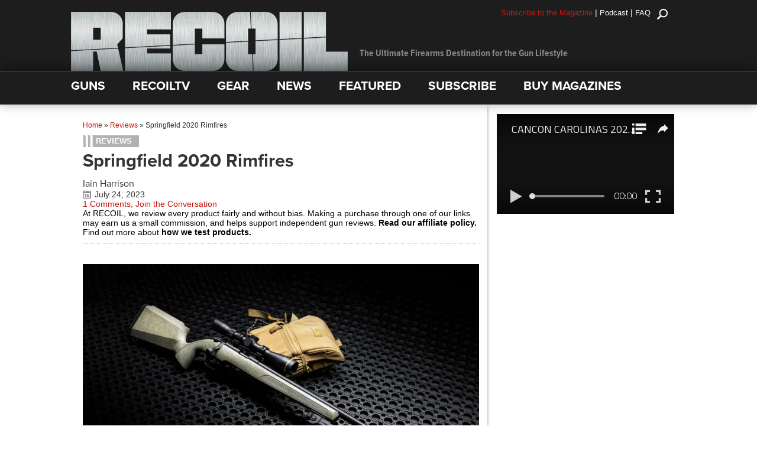

--- FILE ---
content_type: text/html; charset=UTF-8
request_url: https://www.recoilweb.com/springfield-2020-rimfires-180967.html
body_size: 57328
content:
<!DOCTYPE html>
<html class="no-js" lang="en-US" id="html" xmlns:og="http://ogp.me/ns#" xmlns:fb="https://www.facebook.com/2008/fbml" itemscope itemtype="http://schema.org/Article">
<head profile="http://gmpg.org/xfn/11">
<!-- Google Tag Manager -->
<script>
 window.dataLayer = window.dataLayer || []; 
(function(w,d,s,l,i){w[l]=w[l]||[];w[l].push({'gtm.start':
new Date().getTime(),event:'gtm.js'});var f=d.getElementsByTagName(s)[0],
j=d.createElement(s),dl=l!='dataLayer'?'&l='+l:'';j.async=true;j.src=
'https://www.googletagmanager.com/gtm.js?id='+i+dl;f.parentNode.insertBefore(j,f);
})(window,document,'script','dataLayer','GTM-NJTSTPW');
dataLayer.push({'pagePostAuthor': 'Iain Harrison','event' : 'pageview'});
dataLayer.push({'pageCategory': 'reviews','event' : 'pageview'});
</script>
<!-- End Google Tag Manager -->
	<meta charset="UTF-8">
	<meta http-equiv="X-UA-Compatible" value="IE=9" />
    <meta name="google-site-verification" content="CBC4wNXyySVdDwtKr41ZhsZXwJqOgXoEHMq6l3cmSfs" />
	<meta name="google-site-verification" content="c7X0hftchpqeoNMAGPKz6hcbE4gLNCf2Vz57dRES6nY" />
	
    <meta itemprop="datePublished" content="2023-07-24" />
        <meta itemprop="dateModified" content="2023-07-21">
        <meta itemprop="genre" content="Opinion">
        <meta itemprop="headline" content="Springfield 2020 Rimfires">
        <meta itemprop="inLanguage" content="en-US">
        <meta itemprop="Author" content="Iain Harrison" />
        <meta itemprop="uploadDate" content="2023-07-24" />
        <meta itemprop="thumbnailUrl" content="https://www.recoilweb.com/wp-content/uploads/2023/07/5mhxifPg-scaled.jpeg" />
        <meta name="viewport" content="width=device-width, initial-scale=1.0, maximum-scale=1.0, user-scalable=0" />
	<title>Springfield 2020 Rimfires | RECOIL</title>
		<link rel="shortcut icon" href="https://www.recoilweb.com/favicon.ico?nocache" type="image/x-icon">
	<link rel="apple-touch-icon" href="https://www.recoilweb.com/wp-content/themes/recoilweb/apple-touch-icon.png">
	<link rel="pingback" href="https://www.recoilweb.com/xmlrpc.php">
	<meta name='robots' content='index, follow, max-image-preview:large, max-snippet:-1, max-video-preview:-1' />
	<style>img:is([sizes="auto" i], [sizes^="auto," i]) { contain-intrinsic-size: 3000px 1500px }</style>
	
	<!-- This site is optimized with the Yoast SEO Premium plugin v24.6 (Yoast SEO v26.8) - https://yoast.com/product/yoast-seo-premium-wordpress/ -->
	<meta name="description" content="NEW from Springfield comes their line of 2020 rimfire rifles! Wood stock or polymer, target rifle and rifle." />
	<link rel="canonical" href="https://www.recoilweb.com/?p=180967" />
	<meta property="og:locale" content="en_US" />
	<meta property="og:type" content="article" />
	<meta property="og:title" content="Springfield 2020 Rimfires" />
	<meta property="og:description" content="NEW from Springfield comes their line of 2020 rimfire rifles! Wood stock or polymer, target rifle and rifle." />
	<meta property="og:url" content="https://www.recoilweb.com/?p=180967" />
	<meta property="og:site_name" content="Recoil" />
	<meta property="article:publisher" content="https://www.facebook.com/Recoil.gun.lifestyle/" />
	<meta property="article:published_time" content="2023-07-24T06:01:00+00:00" />
	<meta property="og:image" content="https://www.recoilweb.com/wp-content/uploads/2023/07/5mhxifPg-scaled.jpeg" />
	<meta property="og:image:width" content="2560" />
	<meta property="og:image:height" content="1707" />
	<meta property="og:image:type" content="image/jpeg" />
	<meta name="author" content="Iain Harrison" />
	<meta name="twitter:label1" content="Written by" />
	<meta name="twitter:data1" content="Iain Harrison" />
	<meta name="twitter:label2" content="Est. reading time" />
	<meta name="twitter:data2" content="6 minutes" />
	<script type="application/ld+json" class="yoast-schema-graph">{"@context":"https://schema.org","@graph":[{"@type":"Article","@id":"https://www.recoilweb.com/?p=180967#article","isPartOf":{"@id":"https://www.recoilweb.com/?p=180967"},"author":{"name":"Iain Harrison","@id":"https://www.recoilweb.com/#/schema/person/84db2e2d1dddc6ad6b2ba14bafa07ff1"},"headline":"Springfield 2020 Rimfires","datePublished":"2023-07-24T06:01:00+00:00","mainEntityOfPage":{"@id":"https://www.recoilweb.com/?p=180967"},"wordCount":981,"commentCount":1,"image":{"@id":"https://www.recoilweb.com/?p=180967#primaryimage"},"thumbnailUrl":"https://www.recoilweb.com/wp-content/uploads/2023/07/5mhxifPg-scaled.jpeg","articleSection":["Reviews"],"inLanguage":"en-US","potentialAction":[{"@type":"CommentAction","name":"Comment","target":["https://www.recoilweb.com/?p=180967#respond"]}]},{"@type":"WebPage","@id":"https://www.recoilweb.com/?p=180967","url":"https://www.recoilweb.com/?p=180967","name":"Springfield 2020 Rimfires | RECOIL","isPartOf":{"@id":"https://www.recoilweb.com/#website"},"primaryImageOfPage":{"@id":"https://www.recoilweb.com/?p=180967#primaryimage"},"image":{"@id":"https://www.recoilweb.com/?p=180967#primaryimage"},"thumbnailUrl":"https://www.recoilweb.com/wp-content/uploads/2023/07/5mhxifPg-scaled.jpeg","datePublished":"2023-07-24T06:01:00+00:00","author":{"@id":"https://www.recoilweb.com/#/schema/person/84db2e2d1dddc6ad6b2ba14bafa07ff1"},"description":"NEW from Springfield comes their line of 2020 rimfire rifles! Wood stock or polymer, target rifle and rifle.","breadcrumb":{"@id":"https://www.recoilweb.com/?p=180967#breadcrumb"},"inLanguage":"en-US","potentialAction":[{"@type":"ReadAction","target":["https://www.recoilweb.com/?p=180967"]}]},{"@type":"ImageObject","inLanguage":"en-US","@id":"https://www.recoilweb.com/?p=180967#primaryimage","url":"https://www.recoilweb.com/wp-content/uploads/2023/07/5mhxifPg-scaled.jpeg","contentUrl":"https://www.recoilweb.com/wp-content/uploads/2023/07/5mhxifPg-scaled.jpeg","width":2560,"height":1707},{"@type":"BreadcrumbList","@id":"https://www.recoilweb.com/?p=180967#breadcrumb","itemListElement":[{"@type":"ListItem","position":1,"name":"Home","item":"https://www.recoilweb.com/"},{"@type":"ListItem","position":2,"name":"Reviews","item":"https://www.recoilweb.com/reviews"},{"@type":"ListItem","position":3,"name":"Springfield 2020 Rimfires"}]},{"@type":"WebSite","@id":"https://www.recoilweb.com/#website","url":"https://www.recoilweb.com/","name":"Recoil","description":"The Ultimate Gun Lifestyle Magazine","potentialAction":[{"@type":"SearchAction","target":{"@type":"EntryPoint","urlTemplate":"https://www.recoilweb.com/?s={search_term_string}"},"query-input":{"@type":"PropertyValueSpecification","valueRequired":true,"valueName":"search_term_string"}}],"inLanguage":"en-US"},{"@type":"Person","@id":"https://www.recoilweb.com/#/schema/person/84db2e2d1dddc6ad6b2ba14bafa07ff1","name":"Iain Harrison","url":"https://www.recoilweb.com/author/iharrison"}]}</script>
	<!-- / Yoast SEO Premium plugin. -->


<link rel='dns-prefetch' href='//www.googletagmanager.com' />
<link rel='dns-prefetch' href='//static.addtoany.com' />
<link rel='dns-prefetch' href='//ajax.googleapis.com' />
<link rel='dns-prefetch' href='//js-sec.indexww.com' />
<link rel='dns-prefetch' href='//s.ntv.io' />
<link rel='dns-prefetch' href='//s7.addthis.com' />
<link rel='dns-prefetch' href='//maxcdn.bootstrapcdn.com' />
<link rel='dns-prefetch' href='//fonts.googleapis.com' />
<link rel="alternate" type="application/rss+xml" title="Recoil &raquo; Feed" href="https://www.recoilweb.com/feed" />
<link rel="alternate" type="application/rss+xml" title="Recoil &raquo; Comments Feed" href="https://www.recoilweb.com/comments/feed" />
    <script type="text/javascript">
        var pbGlobal = pbGlobal || {};
        pbGlobal.pageType = "Article";
    </script> <link rel="alternate" type="application/rss+xml" title="Recoil &raquo; Springfield 2020 Rimfires Comments Feed" href="https://www.recoilweb.com/springfield-2020-rimfires-180967.html/feed" />
	<script src="https://use.typekit.net/gde5mnj.js"></script>
	<script>try{Typekit.load({ async: true });}catch(e){}</script>
<script type="text/javascript">
/* <![CDATA[ */
window._wpemojiSettings = {"baseUrl":"https:\/\/s.w.org\/images\/core\/emoji\/16.0.1\/72x72\/","ext":".png","svgUrl":"https:\/\/s.w.org\/images\/core\/emoji\/16.0.1\/svg\/","svgExt":".svg","source":{"concatemoji":"https:\/\/www.recoilweb.com\/wp-includes\/js\/wp-emoji-release.min.js"}};
/*! This file is auto-generated */
!function(s,n){var o,i,e;function c(e){try{var t={supportTests:e,timestamp:(new Date).valueOf()};sessionStorage.setItem(o,JSON.stringify(t))}catch(e){}}function p(e,t,n){e.clearRect(0,0,e.canvas.width,e.canvas.height),e.fillText(t,0,0);var t=new Uint32Array(e.getImageData(0,0,e.canvas.width,e.canvas.height).data),a=(e.clearRect(0,0,e.canvas.width,e.canvas.height),e.fillText(n,0,0),new Uint32Array(e.getImageData(0,0,e.canvas.width,e.canvas.height).data));return t.every(function(e,t){return e===a[t]})}function u(e,t){e.clearRect(0,0,e.canvas.width,e.canvas.height),e.fillText(t,0,0);for(var n=e.getImageData(16,16,1,1),a=0;a<n.data.length;a++)if(0!==n.data[a])return!1;return!0}function f(e,t,n,a){switch(t){case"flag":return n(e,"\ud83c\udff3\ufe0f\u200d\u26a7\ufe0f","\ud83c\udff3\ufe0f\u200b\u26a7\ufe0f")?!1:!n(e,"\ud83c\udde8\ud83c\uddf6","\ud83c\udde8\u200b\ud83c\uddf6")&&!n(e,"\ud83c\udff4\udb40\udc67\udb40\udc62\udb40\udc65\udb40\udc6e\udb40\udc67\udb40\udc7f","\ud83c\udff4\u200b\udb40\udc67\u200b\udb40\udc62\u200b\udb40\udc65\u200b\udb40\udc6e\u200b\udb40\udc67\u200b\udb40\udc7f");case"emoji":return!a(e,"\ud83e\udedf")}return!1}function g(e,t,n,a){var r="undefined"!=typeof WorkerGlobalScope&&self instanceof WorkerGlobalScope?new OffscreenCanvas(300,150):s.createElement("canvas"),o=r.getContext("2d",{willReadFrequently:!0}),i=(o.textBaseline="top",o.font="600 32px Arial",{});return e.forEach(function(e){i[e]=t(o,e,n,a)}),i}function t(e){var t=s.createElement("script");t.src=e,t.defer=!0,s.head.appendChild(t)}"undefined"!=typeof Promise&&(o="wpEmojiSettingsSupports",i=["flag","emoji"],n.supports={everything:!0,everythingExceptFlag:!0},e=new Promise(function(e){s.addEventListener("DOMContentLoaded",e,{once:!0})}),new Promise(function(t){var n=function(){try{var e=JSON.parse(sessionStorage.getItem(o));if("object"==typeof e&&"number"==typeof e.timestamp&&(new Date).valueOf()<e.timestamp+604800&&"object"==typeof e.supportTests)return e.supportTests}catch(e){}return null}();if(!n){if("undefined"!=typeof Worker&&"undefined"!=typeof OffscreenCanvas&&"undefined"!=typeof URL&&URL.createObjectURL&&"undefined"!=typeof Blob)try{var e="postMessage("+g.toString()+"("+[JSON.stringify(i),f.toString(),p.toString(),u.toString()].join(",")+"));",a=new Blob([e],{type:"text/javascript"}),r=new Worker(URL.createObjectURL(a),{name:"wpTestEmojiSupports"});return void(r.onmessage=function(e){c(n=e.data),r.terminate(),t(n)})}catch(e){}c(n=g(i,f,p,u))}t(n)}).then(function(e){for(var t in e)n.supports[t]=e[t],n.supports.everything=n.supports.everything&&n.supports[t],"flag"!==t&&(n.supports.everythingExceptFlag=n.supports.everythingExceptFlag&&n.supports[t]);n.supports.everythingExceptFlag=n.supports.everythingExceptFlag&&!n.supports.flag,n.DOMReady=!1,n.readyCallback=function(){n.DOMReady=!0}}).then(function(){return e}).then(function(){var e;n.supports.everything||(n.readyCallback(),(e=n.source||{}).concatemoji?t(e.concatemoji):e.wpemoji&&e.twemoji&&(t(e.twemoji),t(e.wpemoji)))}))}((window,document),window._wpemojiSettings);
/* ]]> */
</script>
<link rel='stylesheet' id='genesis-blocks-style-css-css' href='https://www.recoilweb.com/wp-content/plugins/genesis-blocks/dist/style-blocks.build.css' type='text/css' media='all' />
<style id='wp-emoji-styles-inline-css' type='text/css'>

	img.wp-smiley, img.emoji {
		display: inline !important;
		border: none !important;
		box-shadow: none !important;
		height: 1em !important;
		width: 1em !important;
		margin: 0 0.07em !important;
		vertical-align: -0.1em !important;
		background: none !important;
		padding: 0 !important;
	}
</style>
<link rel='stylesheet' id='wp-block-library-css' href='https://www.recoilweb.com/wp-includes/css/dist/block-library/style.min.css' type='text/css' media='all' />
<style id='classic-theme-styles-inline-css' type='text/css'>
/*! This file is auto-generated */
.wp-block-button__link{color:#fff;background-color:#32373c;border-radius:9999px;box-shadow:none;text-decoration:none;padding:calc(.667em + 2px) calc(1.333em + 2px);font-size:1.125em}.wp-block-file__button{background:#32373c;color:#fff;text-decoration:none}
</style>
<link rel='stylesheet' id='amazon-payments-advanced-blocks-log-out-banner-css' href='https://www.recoilweb.com/wp-content/plugins/woocommerce-gateway-amazon-payments-advanced/build/js/blocks/log-out-banner/style-index.css' type='text/css' media='all' />
<style id='global-styles-inline-css' type='text/css'>
:root{--wp--preset--aspect-ratio--square: 1;--wp--preset--aspect-ratio--4-3: 4/3;--wp--preset--aspect-ratio--3-4: 3/4;--wp--preset--aspect-ratio--3-2: 3/2;--wp--preset--aspect-ratio--2-3: 2/3;--wp--preset--aspect-ratio--16-9: 16/9;--wp--preset--aspect-ratio--9-16: 9/16;--wp--preset--color--black: #000000;--wp--preset--color--cyan-bluish-gray: #abb8c3;--wp--preset--color--white: #ffffff;--wp--preset--color--pale-pink: #f78da7;--wp--preset--color--vivid-red: #cf2e2e;--wp--preset--color--luminous-vivid-orange: #ff6900;--wp--preset--color--luminous-vivid-amber: #fcb900;--wp--preset--color--light-green-cyan: #7bdcb5;--wp--preset--color--vivid-green-cyan: #00d084;--wp--preset--color--pale-cyan-blue: #8ed1fc;--wp--preset--color--vivid-cyan-blue: #0693e3;--wp--preset--color--vivid-purple: #9b51e0;--wp--preset--gradient--vivid-cyan-blue-to-vivid-purple: linear-gradient(135deg,rgba(6,147,227,1) 0%,rgb(155,81,224) 100%);--wp--preset--gradient--light-green-cyan-to-vivid-green-cyan: linear-gradient(135deg,rgb(122,220,180) 0%,rgb(0,208,130) 100%);--wp--preset--gradient--luminous-vivid-amber-to-luminous-vivid-orange: linear-gradient(135deg,rgba(252,185,0,1) 0%,rgba(255,105,0,1) 100%);--wp--preset--gradient--luminous-vivid-orange-to-vivid-red: linear-gradient(135deg,rgba(255,105,0,1) 0%,rgb(207,46,46) 100%);--wp--preset--gradient--very-light-gray-to-cyan-bluish-gray: linear-gradient(135deg,rgb(238,238,238) 0%,rgb(169,184,195) 100%);--wp--preset--gradient--cool-to-warm-spectrum: linear-gradient(135deg,rgb(74,234,220) 0%,rgb(151,120,209) 20%,rgb(207,42,186) 40%,rgb(238,44,130) 60%,rgb(251,105,98) 80%,rgb(254,248,76) 100%);--wp--preset--gradient--blush-light-purple: linear-gradient(135deg,rgb(255,206,236) 0%,rgb(152,150,240) 100%);--wp--preset--gradient--blush-bordeaux: linear-gradient(135deg,rgb(254,205,165) 0%,rgb(254,45,45) 50%,rgb(107,0,62) 100%);--wp--preset--gradient--luminous-dusk: linear-gradient(135deg,rgb(255,203,112) 0%,rgb(199,81,192) 50%,rgb(65,88,208) 100%);--wp--preset--gradient--pale-ocean: linear-gradient(135deg,rgb(255,245,203) 0%,rgb(182,227,212) 50%,rgb(51,167,181) 100%);--wp--preset--gradient--electric-grass: linear-gradient(135deg,rgb(202,248,128) 0%,rgb(113,206,126) 100%);--wp--preset--gradient--midnight: linear-gradient(135deg,rgb(2,3,129) 0%,rgb(40,116,252) 100%);--wp--preset--font-size--small: 13px;--wp--preset--font-size--medium: 20px;--wp--preset--font-size--large: 36px;--wp--preset--font-size--x-large: 42px;--wp--preset--spacing--20: 0.44rem;--wp--preset--spacing--30: 0.67rem;--wp--preset--spacing--40: 1rem;--wp--preset--spacing--50: 1.5rem;--wp--preset--spacing--60: 2.25rem;--wp--preset--spacing--70: 3.38rem;--wp--preset--spacing--80: 5.06rem;--wp--preset--shadow--natural: 6px 6px 9px rgba(0, 0, 0, 0.2);--wp--preset--shadow--deep: 12px 12px 50px rgba(0, 0, 0, 0.4);--wp--preset--shadow--sharp: 6px 6px 0px rgba(0, 0, 0, 0.2);--wp--preset--shadow--outlined: 6px 6px 0px -3px rgba(255, 255, 255, 1), 6px 6px rgba(0, 0, 0, 1);--wp--preset--shadow--crisp: 6px 6px 0px rgba(0, 0, 0, 1);}:where(.is-layout-flex){gap: 0.5em;}:where(.is-layout-grid){gap: 0.5em;}body .is-layout-flex{display: flex;}.is-layout-flex{flex-wrap: wrap;align-items: center;}.is-layout-flex > :is(*, div){margin: 0;}body .is-layout-grid{display: grid;}.is-layout-grid > :is(*, div){margin: 0;}:where(.wp-block-columns.is-layout-flex){gap: 2em;}:where(.wp-block-columns.is-layout-grid){gap: 2em;}:where(.wp-block-post-template.is-layout-flex){gap: 1.25em;}:where(.wp-block-post-template.is-layout-grid){gap: 1.25em;}.has-black-color{color: var(--wp--preset--color--black) !important;}.has-cyan-bluish-gray-color{color: var(--wp--preset--color--cyan-bluish-gray) !important;}.has-white-color{color: var(--wp--preset--color--white) !important;}.has-pale-pink-color{color: var(--wp--preset--color--pale-pink) !important;}.has-vivid-red-color{color: var(--wp--preset--color--vivid-red) !important;}.has-luminous-vivid-orange-color{color: var(--wp--preset--color--luminous-vivid-orange) !important;}.has-luminous-vivid-amber-color{color: var(--wp--preset--color--luminous-vivid-amber) !important;}.has-light-green-cyan-color{color: var(--wp--preset--color--light-green-cyan) !important;}.has-vivid-green-cyan-color{color: var(--wp--preset--color--vivid-green-cyan) !important;}.has-pale-cyan-blue-color{color: var(--wp--preset--color--pale-cyan-blue) !important;}.has-vivid-cyan-blue-color{color: var(--wp--preset--color--vivid-cyan-blue) !important;}.has-vivid-purple-color{color: var(--wp--preset--color--vivid-purple) !important;}.has-black-background-color{background-color: var(--wp--preset--color--black) !important;}.has-cyan-bluish-gray-background-color{background-color: var(--wp--preset--color--cyan-bluish-gray) !important;}.has-white-background-color{background-color: var(--wp--preset--color--white) !important;}.has-pale-pink-background-color{background-color: var(--wp--preset--color--pale-pink) !important;}.has-vivid-red-background-color{background-color: var(--wp--preset--color--vivid-red) !important;}.has-luminous-vivid-orange-background-color{background-color: var(--wp--preset--color--luminous-vivid-orange) !important;}.has-luminous-vivid-amber-background-color{background-color: var(--wp--preset--color--luminous-vivid-amber) !important;}.has-light-green-cyan-background-color{background-color: var(--wp--preset--color--light-green-cyan) !important;}.has-vivid-green-cyan-background-color{background-color: var(--wp--preset--color--vivid-green-cyan) !important;}.has-pale-cyan-blue-background-color{background-color: var(--wp--preset--color--pale-cyan-blue) !important;}.has-vivid-cyan-blue-background-color{background-color: var(--wp--preset--color--vivid-cyan-blue) !important;}.has-vivid-purple-background-color{background-color: var(--wp--preset--color--vivid-purple) !important;}.has-black-border-color{border-color: var(--wp--preset--color--black) !important;}.has-cyan-bluish-gray-border-color{border-color: var(--wp--preset--color--cyan-bluish-gray) !important;}.has-white-border-color{border-color: var(--wp--preset--color--white) !important;}.has-pale-pink-border-color{border-color: var(--wp--preset--color--pale-pink) !important;}.has-vivid-red-border-color{border-color: var(--wp--preset--color--vivid-red) !important;}.has-luminous-vivid-orange-border-color{border-color: var(--wp--preset--color--luminous-vivid-orange) !important;}.has-luminous-vivid-amber-border-color{border-color: var(--wp--preset--color--luminous-vivid-amber) !important;}.has-light-green-cyan-border-color{border-color: var(--wp--preset--color--light-green-cyan) !important;}.has-vivid-green-cyan-border-color{border-color: var(--wp--preset--color--vivid-green-cyan) !important;}.has-pale-cyan-blue-border-color{border-color: var(--wp--preset--color--pale-cyan-blue) !important;}.has-vivid-cyan-blue-border-color{border-color: var(--wp--preset--color--vivid-cyan-blue) !important;}.has-vivid-purple-border-color{border-color: var(--wp--preset--color--vivid-purple) !important;}.has-vivid-cyan-blue-to-vivid-purple-gradient-background{background: var(--wp--preset--gradient--vivid-cyan-blue-to-vivid-purple) !important;}.has-light-green-cyan-to-vivid-green-cyan-gradient-background{background: var(--wp--preset--gradient--light-green-cyan-to-vivid-green-cyan) !important;}.has-luminous-vivid-amber-to-luminous-vivid-orange-gradient-background{background: var(--wp--preset--gradient--luminous-vivid-amber-to-luminous-vivid-orange) !important;}.has-luminous-vivid-orange-to-vivid-red-gradient-background{background: var(--wp--preset--gradient--luminous-vivid-orange-to-vivid-red) !important;}.has-very-light-gray-to-cyan-bluish-gray-gradient-background{background: var(--wp--preset--gradient--very-light-gray-to-cyan-bluish-gray) !important;}.has-cool-to-warm-spectrum-gradient-background{background: var(--wp--preset--gradient--cool-to-warm-spectrum) !important;}.has-blush-light-purple-gradient-background{background: var(--wp--preset--gradient--blush-light-purple) !important;}.has-blush-bordeaux-gradient-background{background: var(--wp--preset--gradient--blush-bordeaux) !important;}.has-luminous-dusk-gradient-background{background: var(--wp--preset--gradient--luminous-dusk) !important;}.has-pale-ocean-gradient-background{background: var(--wp--preset--gradient--pale-ocean) !important;}.has-electric-grass-gradient-background{background: var(--wp--preset--gradient--electric-grass) !important;}.has-midnight-gradient-background{background: var(--wp--preset--gradient--midnight) !important;}.has-small-font-size{font-size: var(--wp--preset--font-size--small) !important;}.has-medium-font-size{font-size: var(--wp--preset--font-size--medium) !important;}.has-large-font-size{font-size: var(--wp--preset--font-size--large) !important;}.has-x-large-font-size{font-size: var(--wp--preset--font-size--x-large) !important;}
:where(.wp-block-post-template.is-layout-flex){gap: 1.25em;}:where(.wp-block-post-template.is-layout-grid){gap: 1.25em;}
:where(.wp-block-columns.is-layout-flex){gap: 2em;}:where(.wp-block-columns.is-layout-grid){gap: 2em;}
:root :where(.wp-block-pullquote){font-size: 1.5em;line-height: 1.6;}
</style>
<link rel='stylesheet' id='poll-maker-ays-css' href='https://www.recoilweb.com/wp-content/plugins/poll-maker/public/css/poll-maker-ays-public.css' type='text/css' media='all' />
<link rel='stylesheet' id='widgetopts-styles-css' href='https://www.recoilweb.com/wp-content/plugins/widget-options/assets/css/widget-options.css' type='text/css' media='all' />
<link rel='stylesheet' id='woocommerce-layout-css' href='https://www.recoilweb.com/wp-content/plugins/woocommerce/assets/css/woocommerce-layout.css' type='text/css' media='all' />
<link rel='stylesheet' id='woocommerce-smallscreen-css' href='https://www.recoilweb.com/wp-content/plugins/woocommerce/assets/css/woocommerce-smallscreen.css' type='text/css' media='only screen and (max-width: 768px)' />
<link rel='stylesheet' id='woocommerce-general-css' href='https://www.recoilweb.com/wp-content/plugins/woocommerce/assets/css/woocommerce.css' type='text/css' media='all' />
<style id='woocommerce-inline-inline-css' type='text/css'>
.woocommerce form .form-row .required { visibility: visible; }
</style>
<link rel='stylesheet' id='normalize-css' href='https://www.recoilweb.com/wp-content/themes/recoilweb/assets/styles/normalize.css' type='text/css' media='all' />
<link rel='stylesheet' id='fancybox-css' href='https://www.recoilweb.com/wp-content/themes/recoilweb/assets/fancybox/jquery.fancybox.css' type='text/css' media='all' />
<link rel='stylesheet' id='font-awesome-css' href='//maxcdn.bootstrapcdn.com/font-awesome/4.6.3/css/font-awesome.min.css' type='text/css' media='all' />
<link rel='stylesheet' id='alfa-slab-one-css' href='//fonts.googleapis.com/css?family=Alfa+Slab+One' type='text/css' media='all' />
<link rel='stylesheet' id='recoil-css' href='https://www.recoilweb.com/wp-content/themes/recoilweb/style.css' type='text/css' media='all' />
<link rel='stylesheet' id='normalize-again-css' href='https://www.recoilweb.com/wp-content/themes/recoilweb/assets/styles/normalize.css' type='text/css' media='all' />
<link rel='stylesheet' id='layout-css' href='https://www.recoilweb.com/wp-content/themes/recoilweb/assets/css/layout.css' type='text/css' media='all' />
<link rel='stylesheet' id='bxslider-css' href='https://www.recoilweb.com/wp-content/themes/recoilweb/assets/js/bxslider/jquery.bxslider.css' type='text/css' media='all' />
<link rel='stylesheet' id='arve-css' href='https://www.recoilweb.com/wp-content/plugins/advanced-responsive-video-embedder/build/main.css' type='text/css' media='all' />
<link rel='stylesheet' id='wp-pagenavi-css' href='https://www.recoilweb.com/wp-content/plugins/wp-pagenavi/pagenavi-css.css' type='text/css' media='all' />
<link rel='stylesheet' id='tablepress-default-css' href='https://www.recoilweb.com/wp-content/plugins/tablepress/css/build/default.css' type='text/css' media='all' />
<link rel='stylesheet' id='addtoany-css' href='https://www.recoilweb.com/wp-content/plugins/add-to-any/addtoany.min.css' type='text/css' media='all' />
<link rel='stylesheet' id='sim_extra_profile_fields-css' href='https://www.recoilweb.com/wp-content/plugins/sim-extra-profile-fields/sim-extra-profile-fields.css' type='text/css' media='all' />
<script type="text/javascript" id="woocommerce-google-analytics-integration-gtag-js-after">
/* <![CDATA[ */
/* Google Analytics for WooCommerce (gtag.js) */
					window.dataLayer = window.dataLayer || [];
					function gtag(){dataLayer.push(arguments);}
					// Set up default consent state.
					for ( const mode of [{"analytics_storage":"denied","ad_storage":"denied","ad_user_data":"denied","ad_personalization":"denied","region":["AT","BE","BG","HR","CY","CZ","DK","EE","FI","FR","DE","GR","HU","IS","IE","IT","LV","LI","LT","LU","MT","NL","NO","PL","PT","RO","SK","SI","ES","SE","GB","CH"]}] || [] ) {
						gtag( "consent", "default", { "wait_for_update": 500, ...mode } );
					}
					gtag("js", new Date());
					gtag("set", "developer_id.dOGY3NW", true);
					gtag("config", "UA-28433573-1", {"track_404":true,"allow_google_signals":true,"logged_in":false,"linker":{"domains":[],"allow_incoming":false},"custom_map":{"dimension1":"logged_in"}});
/* ]]> */
</script>
<script type="text/javascript" id="addtoany-core-js-before">
/* <![CDATA[ */
window.a2a_config=window.a2a_config||{};a2a_config.callbacks=[];a2a_config.overlays=[];a2a_config.templates={};
/* ]]> */
</script>
<script type="text/javascript" defer src="https://static.addtoany.com/menu/page.js" id="addtoany-core-js"></script>
<script type="text/javascript" src="//ajax.googleapis.com/ajax/libs/jquery/1.7.1/jquery.min.js" id="jquery-js"></script>
<script type="text/javascript" defer src="https://www.recoilweb.com/wp-content/plugins/add-to-any/addtoany.min.js" id="addtoany-jquery-js"></script>
<script type="text/javascript" src="https://www.recoilweb.com/wp-content/plugins/woocommerce/assets/js/jquery-blockui/jquery.blockUI.min.js" id="wc-jquery-blockui-js" defer="defer" data-wp-strategy="defer"></script>
<script type="text/javascript" id="wc-add-to-cart-js-extra">
/* <![CDATA[ */
var wc_add_to_cart_params = {"ajax_url":"\/wp-admin\/admin-ajax.php","wc_ajax_url":"\/?wc-ajax=%%endpoint%%","i18n_view_cart":"View cart","cart_url":"https:\/\/www.recoilweb.com\/cart","is_cart":"","cart_redirect_after_add":"yes"};
/* ]]> */
</script>
<script type="text/javascript" src="https://www.recoilweb.com/wp-content/plugins/woocommerce/assets/js/frontend/add-to-cart.min.js" id="wc-add-to-cart-js" defer="defer" data-wp-strategy="defer"></script>
<script type="text/javascript" src="https://www.recoilweb.com/wp-content/plugins/woocommerce/assets/js/js-cookie/js.cookie.min.js" id="wc-js-cookie-js" defer="defer" data-wp-strategy="defer"></script>
<script type="text/javascript" id="woocommerce-js-extra">
/* <![CDATA[ */
var woocommerce_params = {"ajax_url":"\/wp-admin\/admin-ajax.php","wc_ajax_url":"\/?wc-ajax=%%endpoint%%","i18n_password_show":"Show password","i18n_password_hide":"Hide password"};
/* ]]> */
</script>
<script type="text/javascript" src="https://www.recoilweb.com/wp-content/plugins/woocommerce/assets/js/frontend/woocommerce.min.js" id="woocommerce-js" defer="defer" data-wp-strategy="defer"></script>
<script type="text/javascript" src="https://www.recoilweb.com/wp-content/plugins/woocommerce/assets/js/jquery-cookie/jquery.cookie.min.js" id="wc-jquery-cookie-js" defer="defer" data-wp-strategy="defer"></script>
<script type="text/javascript" src="https://www.recoilweb.com/wp-content/themes/recoilweb/assets/scripts/libraries/modernizr-2.5.2.js" id="modernizr-js"></script>
<script type="text/javascript" src="//ajax.googleapis.com/ajax/libs/jqueryui/1.8.21/jquery-ui.min.js" id="jquery-ui-js"></script>
<script type="text/javascript" src="https://www.recoilweb.com/wp-content/themes/recoilweb/assets/js/recoil.js" id="recoil-js"></script>
<script type="text/javascript" src="https://www.recoilweb.com/wp-content/themes/recoilweb/assets/js/bxslider/jquery.bxslider.min.js" id="bxslider-js"></script>
<script type="text/javascript" src="https://www.recoilweb.com/wp-content/themes/recoilweb/assets/scripts/libraries/selectivizr-1.0.2.min.js" id="selectivizr-js"></script>
<script type="text/javascript" src="//js-sec.indexww.com/ht/ls-tenauto.js" id="tenauto-js"></script>
<script type="text/javascript" src="https://www.recoilweb.com/wp-content/themes/recoilweb/assets/js/newsletter-signup.js" id="newsletter-js"></script>
<script type="text/javascript" src="//s7.addthis.com/js/300/addthis_widget.js#pubid=ra-534c30ba6baf2500" id="addthis-js"></script>

<!-- Google tag (gtag.js) snippet added by Site Kit -->
<!-- Google Analytics snippet added by Site Kit -->
<script type="text/javascript" src="https://www.googletagmanager.com/gtag/js?id=G-41G7SE0G2K" id="google_gtagjs-js" async></script>
<script type="text/javascript" id="google_gtagjs-js-after">
/* <![CDATA[ */
window.dataLayer = window.dataLayer || [];function gtag(){dataLayer.push(arguments);}
gtag("set","linker",{"domains":["www.recoilweb.com"]});
gtag("js", new Date());
gtag("set", "developer_id.dZTNiMT", true);
gtag("config", "G-41G7SE0G2K", {"googlesitekit_post_author":"Iain Harrison"});
/* ]]> */
</script>
<link rel="https://api.w.org/" href="https://www.recoilweb.com/wp-json/" /><link rel="alternate" title="JSON" type="application/json" href="https://www.recoilweb.com/wp-json/wp/v2/posts/180967" /><link rel="EditURI" type="application/rsd+xml" title="RSD" href="https://www.recoilweb.com/xmlrpc.php?rsd" />
<meta name="generator" content="WordPress 6.8.2" />
<meta name="generator" content="WooCommerce 10.4.3" />
<link rel='shortlink' href='https://www.recoilweb.com/?p=180967' />
<link rel="alternate" title="oEmbed (JSON)" type="application/json+oembed" href="https://www.recoilweb.com/wp-json/oembed/1.0/embed?url=https%3A%2F%2Fwww.recoilweb.com%2Fspringfield-2020-rimfires-180967.html" />
<link rel="alternate" title="oEmbed (XML)" type="text/xml+oembed" href="https://www.recoilweb.com/wp-json/oembed/1.0/embed?url=https%3A%2F%2Fwww.recoilweb.com%2Fspringfield-2020-rimfires-180967.html&#038;format=xml" />

<!--Not using cache--><meta name="generator" content="Site Kit by Google 1.170.0" /><!-- Prebid Loader -->
<script src="/wp-content/themes/recoilweb/js/prebid10.19.0-exads.js"></script>
<!-- End Prebid Loader -->
<!-- ahrefs Loader -->
<script src="https://analytics.ahrefs.com/analytics.js" data-key="W45bltwhLSRBaR6K4Teltw" async></script>
<!-- End ahrefs Loader -->	<noscript><style>.woocommerce-product-gallery{ opacity: 1 !important; }</style></noscript>
	    <script async id="ebx" src="//applets.ebxcdn.com/ebx.js"></script>
    		<style type="text/css" id="wp-custom-css">
			.gallery-indexing{
	display:none;
}
.header-promo-ad-area{display:block!important;margin-bottom:1em}		</style>
			<script>
		// Load GPT asynchronously
		var googletag = googletag || {};
		googletag.cmd = googletag.cmd || [];
		(function() {
		var gads = document.createElement('script');
		gads.async = true;
		gads.type="text/javascript";
		var useSSL = 'https:' == document.location.protocol;
		gads.src = (useSSL ? 'https:' : 'http:') +
		'//www.googletagservices.com/tag/js/gpt.js';
		var node = document.getElementsByTagName('script')[0];
		node.parentNode.insertBefore(gads, node);
		})();
		var refreshAdSlots=new Array();
		
		if(!window.dartentryval)
			window.dartentryval = "false";
			var kval = "";
			var kuser = "";
			if(typeof Krux != "undefined") {
				kval = Krux.segments;
				kuser = Krux.user;
			}

		
		var ad_gpt_str = "recoil___";

        // check for dyn key
        if (typeof dynVal === "undefined") {
            var field = "dyn";
            var dynVal = "";
            var query = window.location.search.substring(1);
            var dynvars = query.split("&");
            for (var i=0;i<dynvars.length;i++) {
                var pair = dynvars[i].split("=");
                if(pair[0] == field){
                    dynVal = pair[1];
                    break;
                }
            }
        }
console.log("entry: "+window.dartentryval);
		googletag.cmd.push(function(){
			googletag.pubads()
				.setTargeting("remnant","no")
				.setTargeting("targeted_ad_unit","recoil_")
				.setTargeting("category","recoil_")
				.setTargeting("sect","recoil_")
				.setTargeting("subs","")
				.setTargeting("subss","")
				.setTargeting("k","")
				.setTargeting("kw","")
				.setTargeting("page","")
				.setTargeting("site","recoil.sorc.com")
				.setTargeting("cpo","false")
				.setTargeting("chan","autos")
				.setTargeting("entry",window.dartentryval)
				.setTargeting("ksg",kval)
				.setTargeting("kuid",kuser);
            if(typeof dynVal !== "undefined" && dynVal !== "") googletag.pubads().setTargeting("dyn", dynVal);
			googletag.pubads().set("adsense_background_color", "FFFFFF");
			googletag.pubads().collapseEmptyDivs();
			googletag.pubads().enableSingleRequest();
			googletag.enableServices();
		});
        /*jQuery(document).on("tenAds.adsInitialized",function(){
            if(typeof proximicSegmentData !== "undefined" && proximicSegmentData.length > 0) {
                googletag.cmd.push(function(){ googletag.pubads().setTargeting("proximic_segment", proximicSegmentData); });
            }
        });*/

	
	</script>
<style>
.ai-viewports                 {--ai: 1;}
.ai-viewport-3                { display: none !important;}
.ai-viewport-2                { display: none !important;}
.ai-viewport-1                { display: inherit !important;}
.ai-viewport-0                { display: none !important;}
@media (min-width: 768px) and (max-width: 979px) {
.ai-viewport-1                { display: none !important;}
.ai-viewport-2                { display: inherit !important;}
}
@media (max-width: 767px) {
.ai-viewport-1                { display: none !important;}
.ai-viewport-3                { display: inherit !important;}
}
</style>
<script>
  window.googletag = window.googletag || {cmd: []};
  googletag.cmd.push(function() {
	var banner_mapping_top = googletag.sizeMapping().addSize([980, 690], [728, 90]).addSize([640, 480], [468, 60]).addSize([0, 0], [320, 50]).build();
	var banner_mapping = googletag.sizeMapping().addSize([980, 690], [728, 90]).addSize([640, 480], [468, 60]).addSize([0, 0], [300, 250]).build();
	var banner_mapping_top_banner = googletag.sizeMapping().addSize([980, 600], [[970, 250], [970, 90]]).addSize([738, 600], [728, 90]).addSize([0, 0], []).build();
  
    googletag.pubads().enableSingleRequest();
    googletag.pubads().collapseEmptyDivs();
    googletag.enableServices();
  });
</script>	<script src="https://www.google.com/recaptcha/api.js" async defer></script>
	<script>
        $.noConflict();
		//free download captcha & processing
		function onSubmitFree() {	
			event.preventDefault();
			var process = false;
			var err = jQuery('#err').val();
			var postData = jQuery( '#free-download' ).serialize();
			jQuery('#loadingAjax').show();
			jQuery.post( "https://www.recoilweb.com/wp-admin/admin-post.php", postData + "&action=recaptcha", function( data ) {				
			   if (data==="Success"){
				jQuery.post( "https://www.recoilweb.com/wp-admin/admin-post.php", postData + "&action=drip_process", function( data ) {
				   //console.log(data);
				   window.location = data;
				});
			   }else{
			console.log("not recaptcha");
			window.location = data;
		}	
			});
       }
	</script>	
	<link href="https://plus.google.com/101221385087846295217" rel="publisher" />
	<!--<script type="text/javascript" src="https://a.postrelease.com/serve/load.js?async=true"></script>-->

<!-- Evidon -->
<script type="text/javascript">
    /*(function (id) {
        function append(scriptid, url, async) {
            var d = document, sn = 'script', f = d.getElementsByTagName(sn)[0];
            if (!f) f = d.head;
            var s = d.createElement(sn);
            s.async = true;
            s.id = scriptid;
            s.src = url;
            f.parentNode.insertBefore(s, f);
        }

        function getRootDomain() {
            var parts = window.location.hostname.split('.');
            if (parts.length === 2) rootDomain = parts[0];
            else if (parts.length > 2) {
              // see if the next to last value is a common tld
              var part = parts[parts.length - 2];
              if (part === 'com' || part === 'co') {
                rootDomain = parts[parts.length - 3]; // go back one more
              }
              else {
                rootDomain = part;
              }
            }

          return rootDomain;
        }

        window.evidon = {};
        window.evidon.id = id;
        var cdn = '//c.evidon.com/', rootDomain = getRootDomain(), noticecdn = cdn + 'sitenotice/';
        append('evidon-notice', noticecdn + 'evidon-sitenotice-tag.js', false);
        append('evidon-location', cdn + 'geo/country.js', true);
        append('evidon-themes', noticecdn + id + '/snthemes.js', true);
        if (rootDomain) append('evidon-settings', noticecdn + id + '/' + rootDomain + '/settings.js', true);

        window.evidon.priorConsentCallback = function () {
            // add the tags which need to wait for prior consent
            // here.  This should be all your advertising tags and
            // probably most of your social and tracking tags.
        }

        window.evidon.closeCallback = function () {
            // this is executed if the user closed a UI element without either Accepting (providing consent)
            // or Declining (declining to provide consent).
        }

        window.evidon.consentWithdrawnCallback = function () {
            // this is exeucted if the user withdraws consent and elects to
            // no longer allow technologies to run on the site.
        }

        window.evidon.consentDeclinedCallback = function () {
            // this is executed if the user explicitly declines giving consent by
            // using a Decline button
        }
    })(5484);*/
</script>

<!-- Begin comScore Tag -->
<script>
  var _comscore = _comscore || [];
  _comscore.push({ c1: "2", c2: "6034985" });
  (function() {
    var s = document.createElement("script"), el = document.getElementsByTagName("script")[0]; s.async = true;
    s.src = (document.location.protocol == "https:" ? "https://sb" : "https://b") + ".scorecardresearch.com/beacon.js";
    el.parentNode.insertBefore(s, el);
  })();
</script>
<noscript>
  <img src="https://b.scorecardresearch.com/p?c1=2&c2=6034985&cv=2.0&cj=1" />
</noscript>
<!-- End comScore Tag -->

<script type="text/javascript">
    window.createCookie = function(name,value,days) {
        var expires = '';
        if (days) {
            var date = new Date();
            date.setTime(date.getTime()+(days*24*60*60*1000));
            expires = "; expires="+date.toGMTString();
        } else {
            expires = "";
        }
        document.cookie = name+"="+value+expires+"; path=/";
    }

    window.readCookie = function(name) {
        var nameEQ = name + "=";
        var ca = document.cookie.split(';');
        for(var i=0;i < ca.length;i++) {
            var c = ca[i];
            while (c.charAt(0)==' ') c = c.substring(1,c.length);
            if (c.indexOf(nameEQ) == 0) return c.substring(nameEQ.length,c.length);
        }
        return null;
    }

    window.eraseCookie = function(name) {
        window.createCookie(name,"",-1);
    }

    if (window.readCookie('darkness') != null) {
        document.getElementsByTagName('body')[0].className+=' darkness';
    }
</script>
<style>
/* temp banner */
.temp_banner_mobile{
	display:none;
}
.temp_banner{
	box-sizing: border-box;
	max-width:100vw;
	height:100px;
	background-color:#000;
	color:#fff;
	width:100%;
	float:left;
	text-align:center;
	margin-bottom:14px;
	padding-left:0;
}
.temp_banner img,.temp_banner_mobile img{
	margin:0 auto;
}

.temp_banner a,.temp_banner_mobile a{
	display:block;
	float:none;
	width: 100%;
    text-align: center;
}
@media (max-width: 800px) {
	/* temp banner */
	.temp_banner{	
		padding-left:0;	
		width:100%;
		float:left;
	}
	.temp_banner p{		
		height:100px;
		width:100%;
		padding:12px 100px 6px 6px;
		display:block;
		background-repeat:no-repeat;
		background-size:contain;
		background-position:right top;		
	}
}
@media (max-width: 500px) {    	
	/* temp banner */
	.temp_banner{	
		padding-left:0;	
		width:100%;
		float:left;
		display:none;
	}
	.temp_banner_mobile{	
		padding-left:0;	
		width:100%;
		float:left;
		display:block;
	}
}	
</style>
</head>
<body class="wp-singular post-template-default single single-post postid-180967 single-format-standard wp-theme-recoilweb theme-recoilweb woocommerce-no-js metaslider-plugin safari osx" >
<!--<div class="temp_banner">
	<a href="https://www.recoilweb.com/censorthis">
		<img src="/wp-content/themes/recoilweb/images/110-RECOIL-Censorthis-728x90.jpg"/>
	</a>	
</div>
<div class="temp_banner_mobile">
	<a href="https://www.recoilweb.com/censorthis">
		<img src="/wp-content/themes/recoilweb/images/110-RECOIL-Censorthis-400x150.jpg"/>
	</a>	
</div>-->
<!-- Google Tag Manager (noscript) -->
<noscript><iframe src="https://www.googletagmanager.com/ns.html?id=GTM-NJTSTPW"
height="0" width="0" style="display:none;visibility:hidden"></iframe></noscript>
<!-- End Google Tag Manager (noscript) -->
    <div class="dart_ad site-header-ad-mobile show-on-mobile">
        <div id="gpt-ad-slot-promo-header-mobile" class="dart_ad"></div>
        <script>
            jQuery(document).on("tenAds.adsInitialized", function() {
                googletag.cmd.push(function(){
                    promoheadermobilerefresh = googletag.defineSlot('/205002847/Recoil_Mobile_Takeover', [[400, 150], [350, 150]], 'gpt-ad-slot-promo-header-mobile').addService(googletag.pubads());
                });
            });
            jQuery( document ).ready(function() {
                jQuery(document).on("tenAds.adsDefined",function(){                                 
                        googletag.cmd.push(function() { 
                            googletag.display('gpt-ad-slot-promo-header-mobile');
                        });
                });
            });
        </script></div>	
    <header id="global-header" itemscope itemtype="https://schema.org/WPHeader">
        <div class="container" id="branding">

            <div class="logo" itemscope itemtype="https://schema.org/Organization">
                <a href="https://www.recoilweb.com/" title="RECOIL Gun Magazine" itemprop="url">
                <picture itemprop="logo">
<source type="image/webp" srcset="https://www.recoilweb.com/wp-content/themes/recoilweb/assets/images/logo.png.webp"/>
<img src="https://www.recoilweb.com/wp-content/themes/recoilweb/assets/images/logo.png" alt="Recoil Magazine" itemprop="logo"/>
</picture>

                </a>
            </div>
            <div id="tagline" class="hide-on-mobile">
			<p>The Ultimate Firearms Destination for the Gun Lifestyle</p>            </div>
            <div class="search-signup-section hide-on-mobile">
             <div class="search-icon"></div>
                <div class="signup">
                    <a href="https://recoilmagazineservice.com/customer/subscribePD.php" class="red-link menu-link main-menu-link" target="_blank" itemprop="url">Subscribe to the Magazine</a><span style="color:#fff;"> | <a href="https://podcast.recoilweb.com/" target="_blank" class="menu-link main-menu-link" itemprop="url">Podcast</a><span style="color:#fff;"> | </span><a href="/frequently-asked-questions" class="menu-link main-menu-link" itemprop="url">FAQ</a><!--<span style="color:#fff;"> | </span><a title="My Profile" data-dialog="sso-update" href="#" class="button-link jr-dialog editprofile" ></a>-->
					                </div>
                <div class="hide-on-mobile" id="desktop-search">
                    <div class="arrow-up"></div>
                    <form action="https://www.recoilweb.com/"  method="get" id="recoil_search">
                        <!--<input type="text" name="q" placeholder="Search Recoil" id="nav-search">
                        <input type="hidden" name="s" value="search-page" id="force-search">-->
						<input type="text" name="s" placeholder="Search Recoil" id="nav-search">
						<div class="nav-search-close">						
						<picture onclick="javascript:jQuery(&#039;#nav-search&#039;).val(&#039;&#039;);">
<source type="image/webp" srcset="https://www.recoilweb.com/wp-content/themes/recoilweb/assets/images/icon-close.png.webp"/>
<img src="https://www.recoilweb.com/wp-content/themes/recoilweb/assets/images/icon-close.png" alt="reset" onclick="javascript:jQuery(&#039;#nav-search&#039;).val(&#039;&#039;);"/>
</picture>

						</div>
						<span id="search_error" class="hide">No space and special characters allowed.</span>
                    </form>
                </div>                
            </div>
            <!-- <div class="search-icon"></div> -->

            <div class="show-on-mobile" id="menu-btn"></div>
        </div>
        <nav id="global-nav" itemscope itemtype="https://schema.org/SiteNavigationElement">
            <div class="container">
                <ul class="top-nav">
                    <li id="nav-menu-item-39861" class="header-nav-item main-menu-item  menu-item-even menu-item-depth-0 menu-item menu-item-type-taxonomy menu-item-object-category"><a title="Guns" href="https://www.recoilweb.com/guns" class="menu-link main-menu-link" itemprop="url"><span itemprop="name">Guns</span></a></li>
<li id="nav-menu-item-44313" class="header-nav-item main-menu-item  menu-item-even menu-item-depth-0 menu-item menu-item-type-custom menu-item-object-custom"><a title="RECOILtv" href="https://recoil.tv" class="menu-link main-menu-link" itemprop="url"><span itemprop="name">RECOILtv</span></a></li>
<li id="nav-menu-item-39857" class="header-nav-item main-menu-item  menu-item-even menu-item-depth-0 menu-item menu-item-type-taxonomy menu-item-object-category"><a title="Gear" href="https://www.recoilweb.com/gear" class="menu-link main-menu-link" itemprop="url"><span itemprop="name">Gear</span></a></li>
<li id="nav-menu-item-131039" class="header-nav-item main-menu-item  menu-item-even menu-item-depth-0 menu-item menu-item-type-taxonomy menu-item-object-category"><a href="https://www.recoilweb.com/news" class="menu-link main-menu-link" itemprop="url"><span itemprop="name">News</span></a></li>
<li id="nav-menu-item-158688" class="header-nav-item main-menu-item  menu-item-even menu-item-depth-0 menu-item menu-item-type-custom menu-item-object-custom menu-item-has-children"><a href="#" class="menu-link main-menu-link" itemprop="url"><span itemprop="name">Featured</span></a><span class='nav_arrow_area'><span class='showarrow' id='nav-menu-item-158688'></span></span>
<ul class="sub-menu menu-odd  menu-depth-1">
	<li id="nav-menu-item-190493" class="header-nav-item sub-menu-item  menu-item-odd menu-item-depth-1 menu-item menu-item-type-post_type menu-item-object-page"><a href="https://www.recoilweb.com/12-days-of-christmas-giveaways" class="menu-link sub-menu-link" itemprop="url"><span itemprop="name">12 Days of Christmas Giveaways</span></a></li>
	<li id="nav-menu-item-176282" class="header-nav-item sub-menu-item  menu-item-odd menu-item-depth-1 menu-item menu-item-type-custom menu-item-object-custom"><a href="https://canconevent.com" class="menu-link sub-menu-link" itemprop="url"><span itemprop="name">CANCON RANGE DAY</span></a></li>
	<li id="nav-menu-item-160272" class="header-nav-item sub-menu-item  menu-item-odd menu-item-depth-1 menu-item menu-item-type-custom menu-item-object-custom"><a href="https://www.recoilweb.com/contests" class="menu-link sub-menu-link" itemprop="url"><span itemprop="name">Contests</span></a></li>
	<li id="nav-menu-item-176152" class="header-nav-item sub-menu-item  menu-item-odd menu-item-depth-1 menu-item menu-item-type-custom menu-item-object-custom"><a href="https://podcast.recoilweb.com/" class="menu-link sub-menu-link" itemprop="url"><span itemprop="name">RECOIL LIVE Podcast</span></a></li>
	<li id="nav-menu-item-152353" class="header-nav-item sub-menu-item  menu-item-odd menu-item-depth-1 menu-item menu-item-type-custom menu-item-object-custom"><a href="https://www.recoilweb.com/free-target-pack?path=2" class="menu-link sub-menu-link" itemprop="url"><span itemprop="name">FREE Printable Targets</span></a></li>
	<li id="nav-menu-item-152352" class="header-nav-item sub-menu-item  menu-item-odd menu-item-depth-1 menu-item menu-item-type-custom menu-item-object-custom"><a href="https://www.recoilweb.com/free-issue-recoil-concealment?path=2" class="menu-link sub-menu-link" itemprop="url"><span itemprop="name">FREE Concealment Issue</span></a></li>
	<li id="nav-menu-item-158689" class="header-nav-item sub-menu-item  menu-item-odd menu-item-depth-1 menu-item menu-item-type-custom menu-item-object-custom"><a href="https://www.recoilweb.com/american-made-guns-and-gear/#MUSA" class="menu-link sub-menu-link" itemprop="url"><span itemprop="name">Made in the USA</span></a></li>
	<li id="nav-menu-item-129538" class="header-nav-item sub-menu-item  menu-item-odd menu-item-depth-1 menu-item menu-item-type-taxonomy menu-item-object-category"><a href="https://www.recoilweb.com/girls" class="menu-link sub-menu-link" itemprop="url"><span itemprop="name">Going Hot</span></a></li>
</ul>
</li>
<li id="nav-menu-item-153713" class="header-nav-item main-menu-item  menu-item-even menu-item-depth-0 menu-item menu-item-type-custom menu-item-object-custom menu-item-has-children"><a href="#" class="menu-link main-menu-link" itemprop="url"><span itemprop="name">Subscribe</span></a><span class='nav_arrow_area'><span class='showarrow' id='nav-menu-item-153713'></span></span>
<ul class="sub-menu menu-odd  menu-depth-1">
	<li id="nav-menu-item-168829" class="header-nav-item sub-menu-item  menu-item-odd menu-item-depth-1 menu-item menu-item-type-custom menu-item-object-custom"><a href="https://www.recoilweb.com/newsletter-signup" class="menu-link sub-menu-link" itemprop="url"><span itemprop="name">Email Newsletter</span></a></li>
	<li id="nav-menu-item-153714" class="header-nav-item sub-menu-item  menu-item-odd menu-item-depth-1 menu-item menu-item-type-custom menu-item-object-custom"><a href="https://recoilmagazineservice.com/customer/subscribePD.php" class="menu-link sub-menu-link" itemprop="url"><span itemprop="name">Recoil Magazine</span></a></li>
	<li id="nav-menu-item-153715" class="header-nav-item sub-menu-item  menu-item-odd menu-item-depth-1 menu-item menu-item-type-custom menu-item-object-custom"><a href="https://offgridmagazineservice.com/customer/subscribePD.php" class="menu-link sub-menu-link" itemprop="url"><span itemprop="name">Offgrid Magazine</span></a></li>
	<li id="nav-menu-item-153716" class="header-nav-item sub-menu-item  menu-item-odd menu-item-depth-1 menu-item menu-item-type-custom menu-item-object-custom"><a href="https://concealmentmagazineservice.com/customer/subscribePD.php" class="menu-link sub-menu-link" itemprop="url"><span itemprop="name">Concealment Magazine</span></a></li>
</ul>
</li>
                                        <li id="magazine_menu">											
						<a
                            href="#"
                            							title="Magazine" 
							href="/magazine/recoil-60" 
							itemprop="url">
							<span itemprop="name">Buy Magazines</span>
                        </a>
							
                        <ul><li><a itemprop="url" href="/recoil-magazine/" title="Recoil Magazine"><span itemprop="name">Recoil</span></a></li><li><a itemprop="url" href="/carnivore-magazine/" title="Carnivore Magazine"><span itemprop="name">Carnivore</span></a></li><li><a itemprop="url" href="/concealment-magazine-2/" title="Concealment Magazine"><span itemprop="name">Concealment</span></a></li></ul>                    </li>
                   
                    <li class="show-on-mobile">
					<a id="js-janrain-signin-mobile" href="#" class="jr-dialog clr1 no_u sz12 login" rel="nofollow" title="Sign Up / Log In">Sign Up / Log In</a>                </ul>
                <div class="clear"></div>
                <div class="after-nav">
                    <div class="search input show-on-mobile">
                        <form action="https://www.recoilweb.com/"  method="get" id="recoil_mobile_search">
                            <input type="text" name="s" placeholder="Search Recoil"  id="nav-search">
                            <div class="search-icon"></div>
							<span id="search_error" class="hide">No space and special characters allowed.</span>
                        </form>
                    </div>
                    <div class="show-on-mobile obfuscatable social-icons">
                        <div class="social-icons-container">
                            <a target="_blank" href="https://www.facebook.com/Recoil.gun.lifestyle"><div class="sm-icon" id="facebook"></div></a>
                            <a target="_blank" href="https://instagram.com/recoilmagazine"><div class="sm-icon" id="instagram"></div></a>
                            <a target="_blank" href="https://www.youtube.com/RECOILweb"><div class="sm-icon" id="youtube"></div></a>
                            <a target="_blank" href="https://recoilweb.tumblr.com"><div class="sm-icon" id="tumblr"></div></a>
                            <a target="_blank" href="https://twitter.com/RecoilMag"><div class="sm-icon" id="twitter"></div></a> 
                            <div class="clear"></div>
                        </div>
                    </div>
                    <ul class="show-on-mobile obfuscatable" id="footer-in-nav">
                        <li class="footer-item"><a title="About us" href="/about">About us</a></li>
                        <li class="footer-item"><a title="Subscriber Services" rel="nofollow" href="https://rec.pcdfusion.com/pcd/CustomerSupport/App/14946" target="_blank" >Subscriber Services</a></li>
                        <li class="footer-item"><a title="Media Kit" href="mailto:gcastle@recoilweb.com" target="_blank" >Media Kit</a></li>

						<li class="footer-item"><a title="Privacy Policy" rel="nofollow" target="_blank" href="/privacy/" target="_blank" >Privacy Policy</a></li>
						<li class="footer-item"><a title="Purchase" href="https://subscriptions.recoilweb.com/pcd/Order?iKey=I**ORD" >Purchase</a></li>
                        <li class="footer-item"><a title="Terms of Use" rel="nofollow" target="_blank" href="/terms/">Terms of Use</a></li>
                    </ul>
                    <div class="clear"></div>
                    <div class="copyright show-on-mobile">
					<div class="sim-logo"> <span class="logo"></span> 
    <p>&copy; 2026 <a title="Recoil Magazine" href="https://www.recoilweb.com/">Recoil Magazine </a>
        <br />  Caribou Media West, LLC 
        <br />   All rights reserved. UON-RECOILWEBCOM-LIVE-PROD 
    </p></div>
                    <div class="clear"></div>
                </div>
            </div>
        </nav>
    </header>
	
		<div id="gutters-ad" class="dart_ad hide-on-mobile"></div>
		<script>
            jQuery(document).on("tenAds.adsInitialized", function() {				
                googletag.cmd.push(function() {
                    guttersidrefresh = googletag.defineSlot('/205002847/Recoil_Home_SideRails', [1920, 1200] ,'gutters-ad')
                    .addService(googletag.pubads());
                });
            });
            jQuery( document ).ready(function() {
                jQuery(document).on("tenAds.adsDefined",function(){        			
                        googletag.cmd.push(function() { 
                            googletag.display('gutters-ad');
                        });
                });
            });
		</script><div class='gutter-ad-page-container'>	<div class='header-promo-ad-area' class="hide-on-mobile"><div class='container'>
		<div id="gpt-ad-slot-promo-header" class="dart_ad hide-on-mobile"></div>
		<script>
            jQuery(document).on("tenAds.adsInitialized", function() {
                googletag.cmd.push(function(){
                    promoheaderefresh = googletag.defineSlot('/205002847/Recoil_Home_TopRail',[1040,200],'gpt-ad-slot-promo-header')
                    .addService(googletag.pubads());
                });
            });
            jQuery( document ).ready(function() {
                jQuery(document).on("tenAds.adsDefined",function(){                    
                        googletag.cmd.push(function() { 
                            googletag.display('gpt-ad-slot-promo-header');
                        });
                });
            });
		</script></div></div> 			<div class="ads-social-container">
			<div class="ads-container">
				<div class="dart_ad ad" style="text-align: center"><div id="Recoil_Home_TopBanner-0" class="ad-320x50" style="min-width:320px; min-height:50px;"></div><script>
                window.AD_SLOTS = window.AD_SLOTS || [];
                window.AD_SLOTS.push({
                    code: "Recoil_Home_TopBanner-0",
                    path: "/205002847/Recoil_Home_TopBanner",
                    sizes: [[320,50],[728,90],[970,90]],
                    bidder: { bidder: "exads", params: { placementId: "EXADS_PLACEMENT_ID" } }
                });
            </script></div>
			</div>
		</div>	
	    <div class="mobile-tagline show-on-mobile">
        <p>The Ultimate Firearms Destination for the Gun Lifestyle</p>
    </div>
	<div class="clear"></div>
			<div class="show-on-mobile">
            <div class="dart_ad" style="text-align: center; margin-top: 5px"><div id="Recoil_Home_TopBanner-1" class="ad-320x50" style="min-width:320px; min-height:50px;"></div><script>
                window.AD_SLOTS = window.AD_SLOTS || [];
                window.AD_SLOTS.push({
                    code: "Recoil_Home_TopBanner-1",
                    path: "/205002847/Recoil_Home_TopBanner",
                    sizes: [[320,50]],
                    bidder: { bidder: "exads", params: { placementId: "EXADS_PLACEMENT_ID" } }
                });
            </script></div>
	</div>		
		    <div class="background-container">
        <div class="main-container mobile-home-container hpContentPadding">
<p id="breadcrumbs" ><span><span><a href="https://www.recoilweb.com/">Home</a></span> » <span><a href="https://www.recoilweb.com/reviews">Reviews</a></span> » <span class="breadcrumb_last" aria-current="page">Springfield 2020 Rimfires</span></span></p><div class="clear"></div>

<div class="page-content clearfix">
	<div class="articles-container" itemscope itemtype="schema.org/WebPageElement">
		<div class="carbon-border-top"></div>
		<div class="single-article">
	
<article class="post clearfix"  id="post-180967">
	<div class="article-details article-new-left">
						<div class="article-category hide-on-mobile">
		    <div class="category-rail">
		        <span class="rail-bottom"></span>
		        <a href="https://www.recoilweb.com/reviews" title="Reviews">Reviews</a>
		        <span class="rail-tip"></span>
		    </div>
		    <div class="clear"></div>
		</div>
		<div class="clear"></div>
				<h1 itemprop="name" class="article-title">Springfield 2020 Rimfires</h1>
		<div class="article-details">
			<div class="author-image">
							</div>
			<div class="float-right">
				<div class="byline">
					<span itemprop="author"><a href="https://www.recoilweb.com/author/iharrison" title="Posts by Iain Harrison" rel="author">Iain Harrison</a></span>
				</div>
											<div class="article-date">
									July 24, 2023							</div>
									<div class="comment_count">
					<a href="#respond">1 Comments, Join the Conversation</a>				</div>
			</div>
		</div>

		<div class="clear"></div>
				<!-- Affiliate Disclaimer SHAY -->
				<div class="affiliate_disclosure">At RECOIL, we review every product fairly and without bias. Making a purchase through one of our links may earn us a small commission, and helps support independent gun reviews. <a href="/affiliate-disclosure"><strong>Read our affiliate policy.</strong></a> <br>Find out more about <a href="/how-we-test-products"><strong>how we test products.</strong></a>
</div>
				<!-- 
				<div class="affiliate_disclosure">
					<br><br>
				At RECOIL, we review every product fairly and without bias. Making a purchase through one of our links may earn us a small commission, and helps support independent gun reviews. <a href="/affiliate-disclosure"><b>Read our affiliate policy.</b></a> <br>Find out more about <a href="/how-we-test-products"><b>how we test products.</b></a>
				</div>

					--> 

		<div class="clear"></div>


		<div class="separator"></div>
		<div class="sharing">
			<div class="left-side">
					<!--<div class="addthis">
		<div class="addthis_toolbox addthis_default_style">
			<a class="addthis_button_facebook_like" fb:like:layout="button_count" ></a>
			<a class="addthis_button_tweet" tw:count="horizontal" tw:via="RecoilMag"></a>
		</div>		
	</div>-->
				</div>
			<div class="right-side">
				<div>
				</div>
			</div>
		</div>
		<div class="clear"></div>
	</div>
				<div class="featured-image" itemprop="associatedMedia" itemscope itemtype="schema.org/ImageObject" >
				<!--<a title="Springfield 2020 Rimfires" href="https://www.recoilweb.com/springfield-2020-rimfires-180967.html"><img width="670" height="447" src="https://www.recoilweb.com/wp-content/uploads/2023/07/5mhxifPg-670x447.jpeg" class="attachment-featured-article size-featured-article wp-post-image" alt="" decoding="async" fetchpriority="high" srcset="https://www.recoilweb.com/wp-content/uploads/2023/07/5mhxifPg-670x447.jpeg 670w, https://www.recoilweb.com/wp-content/uploads/2023/07/5mhxifPg-325x217.jpeg 325w, https://www.recoilweb.com/wp-content/uploads/2023/07/5mhxifPg-675x450.jpeg 675w, https://www.recoilweb.com/wp-content/uploads/2023/07/5mhxifPg-768x512.jpeg 768w, https://www.recoilweb.com/wp-content/uploads/2023/07/5mhxifPg-1536x1024.jpeg 1536w, https://www.recoilweb.com/wp-content/uploads/2023/07/5mhxifPg-2048x1366.jpeg 2048w, https://www.recoilweb.com/wp-content/uploads/2023/07/5mhxifPg-306x205.jpeg 306w, https://www.recoilweb.com/wp-content/uploads/2023/07/5mhxifPg-958x639.jpeg 958w, https://www.recoilweb.com/wp-content/uploads/2023/07/5mhxifPg-300x200.jpeg 300w, https://www.recoilweb.com/wp-content/uploads/2023/07/5mhxifPg-600x400.jpeg 600w" sizes="(max-width: 670px) 100vw, 670px" /></a>-->
				<img width="670" height="447" src="https://www.recoilweb.com/wp-content/uploads/2023/07/5mhxifPg-670x447.jpeg" class="attachment-featured-article size-featured-article wp-post-image" alt="" decoding="async" srcset="https://www.recoilweb.com/wp-content/uploads/2023/07/5mhxifPg-670x447.jpeg 670w, https://www.recoilweb.com/wp-content/uploads/2023/07/5mhxifPg-325x217.jpeg 325w, https://www.recoilweb.com/wp-content/uploads/2023/07/5mhxifPg-675x450.jpeg 675w, https://www.recoilweb.com/wp-content/uploads/2023/07/5mhxifPg-768x512.jpeg 768w, https://www.recoilweb.com/wp-content/uploads/2023/07/5mhxifPg-1536x1024.jpeg 1536w, https://www.recoilweb.com/wp-content/uploads/2023/07/5mhxifPg-2048x1366.jpeg 2048w, https://www.recoilweb.com/wp-content/uploads/2023/07/5mhxifPg-306x205.jpeg 306w, https://www.recoilweb.com/wp-content/uploads/2023/07/5mhxifPg-958x639.jpeg 958w, https://www.recoilweb.com/wp-content/uploads/2023/07/5mhxifPg-300x200.jpeg 300w, https://www.recoilweb.com/wp-content/uploads/2023/07/5mhxifPg-600x400.jpeg 600w" sizes="(max-width: 670px) 100vw, 670px" />			</div>			
				<div class="article-content"><script type="text/javascript"></script>
		<div class="entry" itemprop="articleBody">
						<div class="addtoany_share_save_container addtoany_content addtoany_content_top"><div class="a2a_kit a2a_kit_size_32 addtoany_list" data-a2a-url="https://www.recoilweb.com/springfield-2020-rimfires-180967.html" data-a2a-title="Springfield 2020 Rimfires"><a class="a2a_button_pinterest" href="https://www.addtoany.com/add_to/pinterest?linkurl=https%3A%2F%2Fwww.recoilweb.com%2Fspringfield-2020-rimfires-180967.html&linkname=Springfield%202020%20Rimfires" title="Pinterest" rel="nofollow noopener" target="_blank"></a><a class="a2a_button_facebook" href="https://www.addtoany.com/add_to/facebook?linkurl=https%3A%2F%2Fwww.recoilweb.com%2Fspringfield-2020-rimfires-180967.html&linkname=Springfield%202020%20Rimfires" title="Facebook" rel="nofollow noopener" target="_blank"></a><a class="a2a_button_twitter" href="https://www.addtoany.com/add_to/twitter?linkurl=https%3A%2F%2Fwww.recoilweb.com%2Fspringfield-2020-rimfires-180967.html&linkname=Springfield%202020%20Rimfires" title="Twitter" rel="nofollow noopener" target="_blank"></a><a class="a2a_button_reddit" href="https://www.addtoany.com/add_to/reddit?linkurl=https%3A%2F%2Fwww.recoilweb.com%2Fspringfield-2020-rimfires-180967.html&linkname=Springfield%202020%20Rimfires" title="Reddit" rel="nofollow noopener" target="_blank"></a><a class="a2a_button_email" href="https://www.addtoany.com/add_to/email?linkurl=https%3A%2F%2Fwww.recoilweb.com%2Fspringfield-2020-rimfires-180967.html&linkname=Springfield%202020%20Rimfires" title="Email" rel="nofollow noopener" target="_blank"></a><a class="a2a_dd addtoany_share_save addtoany_share" href="https://www.addtoany.com/share"></a></div></div> <p>While it’s a truism that you’ll never outgrow a 22, you can always trade up into a better model. </p>    <p>Which is what Springfield hopes the legions of 10/22 and Marlin 60 owners do when they get handsy with their new 2020 22’s (or should that be 202022?) The two models the company is launching should cover 90% of tasks a good bolt action 22LR can handle, while offering a level of style and performance that’s a decent step up from the norm. </p>    <p>As with their polymer framed handguns, these are produced by a third party to Springfield’s specifications – in this case by the well-regarded Turkish firm of Retay, known more for their Benelli-pattern shotguns.  </p>         <div class="dart_ad ad ad-mrec-on-listing show-on-mobile">             <div id="ad-mrec-on-post-0" class='ad-mrec-on-post'></div>             <script>                 jQuery(document).on("tenAds.adsInitialized", function() {                     googletag.cmd.push(function() {                         square_mobile = googletag.defineSlot('/205002847/Recoil_Home_300x250', [300, 250], 'ad-mrec-on-post-0').                         setTargeting('pos',['top']).setTargeting('device', 'mobile').addService(googletag.pubads());                     });                 });                 jQuery( document ).ready(function() {                     jQuery(document).on("tenAds.adsDefined",function(){                                                    googletag.cmd.push(function() {                                  googletag.display('ad-mrec-on-post-0');                             });                     });                 });                         </script>         </div>         <p>Both the sporter and target versions are built on the same action which is a rear-locking design, with a lot of similarities to other 22 LR bolt guns which use the root of the bolt handle as a locking lug. Here, there’s a secondary lug opposite the bolt handle which engages the receiver wall, providing an extra measure of safety and giving the 2020 a 60 degree bolt throw.</p>    <p>Despite being chambered in the diminutive rimfire cartridge, the 2020 feels more like a centerfire, with its swept bolt handle and adult-sized knob, located right above the trigger where you’d find it on a ‘real’ rifle. </p>    <figure class="wp-block-image size-large"><img loading="lazy" decoding="async" width="675" height="254" src="https://www.recoilweb.com/wp-content/uploads/2023/07/DSC_0081-1-675x254.jpg" alt="" class="wp-image-180981" srcset="https://www.recoilweb.com/wp-content/uploads/2023/07/DSC_0081-1-675x254.jpg 675w, https://www.recoilweb.com/wp-content/uploads/2023/07/DSC_0081-1-325x122.jpg 325w, https://www.recoilweb.com/wp-content/uploads/2023/07/DSC_0081-1-768x289.jpg 768w, https://www.recoilweb.com/wp-content/uploads/2023/07/DSC_0081-1-1536x577.jpg 1536w, https://www.recoilweb.com/wp-content/uploads/2023/07/DSC_0081-1-2048x770.jpg 2048w, https://www.recoilweb.com/wp-content/uploads/2023/07/DSC_0081-1-670x252.jpg 670w, https://www.recoilweb.com/wp-content/uploads/2023/07/DSC_0081-1-958x360.jpg 958w, https://www.recoilweb.com/wp-content/uploads/2023/07/DSC_0081-1-600x226.jpg 600w" sizes="auto, (max-width: 675px) 100vw, 675px" /></figure>    <p>This centerfire ethos extends to the safety, which is located in the same place as a Remington 700, and operates the same way – back for ‘safe’, forward for ‘fire’, so if you’re looking for a facsimile for cheap, off-season practice then the 2020 isn’t a bad choice. </p><div class='code-block code-block-22' style='margin: 8px auto; text-align: center; display: block; clear: both;'>
<div class="article-list-ad">
  <div id="Recoil_Home_300x250-0" class="ad-300x250" style="min-width:300px; min-height:250px;"></div><script>
                window.AD_SLOTS = window.AD_SLOTS || [];
                window.AD_SLOTS.push({
                    code: "Recoil_Home_300x250-0",
                    path: "/205002847/Recoil_Home_300x250",
                    sizes: [[300,250],[300,600]],
                    bidder: { bidder: "exads", params: { placementId: "EXADS_IN_ARTICLE" } }
                });
            </script></div></div>
    <p><br>By and large, manufacturers tend to endow 22LRs with crappy, low-capacity, sheetmetal magazines. It’s nice to see that Springfield didn’t go down this path, and instead acknowledged that Ruger makes the best 22LR mag out there, and so designed their bottom metal around it. </p>    <p>The flush-fit 10 round rotary magazine remains the gold standard for reliability, some sixty years after it was introduced, and is completely immune to rim lock, unlike stacked column designs. If you want to bump up capacity, then every flavor of aftermarket mag we tried fit and ran just fine, too. </p>    <figure class="wp-block-image size-large"><img loading="lazy" decoding="async" width="675" height="307" src="https://www.recoilweb.com/wp-content/uploads/2023/07/DSC_0071-1-675x307.jpg" alt="" class="wp-image-180976" srcset="https://www.recoilweb.com/wp-content/uploads/2023/07/DSC_0071-1-675x307.jpg 675w, https://www.recoilweb.com/wp-content/uploads/2023/07/DSC_0071-1-325x148.jpg 325w, https://www.recoilweb.com/wp-content/uploads/2023/07/DSC_0071-1-768x349.jpg 768w, https://www.recoilweb.com/wp-content/uploads/2023/07/DSC_0071-1-1536x698.jpg 1536w, https://www.recoilweb.com/wp-content/uploads/2023/07/DSC_0071-1-2048x931.jpg 2048w, https://www.recoilweb.com/wp-content/uploads/2023/07/DSC_0071-1-670x304.jpg 670w, https://www.recoilweb.com/wp-content/uploads/2023/07/DSC_0071-1-958x435.jpg 958w, https://www.recoilweb.com/wp-content/uploads/2023/07/DSC_0071-1-600x273.jpg 600w" sizes="auto, (max-width: 675px) 100vw, 675px" /></figure>    <p>The sporter’s stock is made from one of four grades of Turkish walnut, depending on your budget, with a low-gloss finish and nicely executed checkering on the wrist and forend. </p>    <p>Metal inletting is likewise well done, with the bottom metal sitting flush. On our test unit, it seemed as if the 118 degree Arizona summer had caused the forend to wander a bit – while it remained free floating, the barrel channel gap was uneven at the tip; something to check for if you look at one at a dealer. </p><div class='code-block code-block-22' style='margin: 8px auto; text-align: center; display: block; clear: both;'>
<div class="article-list-ad">
  <div id="Recoil_Home_300x250-1" class="ad-300x250" style="min-width:300px; min-height:250px;"></div><script>
                window.AD_SLOTS = window.AD_SLOTS || [];
                window.AD_SLOTS.push({
                    code: "Recoil_Home_300x250-1",
                    path: "/205002847/Recoil_Home_300x250",
                    sizes: [[300,250],[300,600]],
                    bidder: { bidder: "exads", params: { placementId: "EXADS_IN_ARTICLE" } }
                });
            </script></div></div>
    <p><br>There’s a lot of mass in the target model, much of which can be attributed to the injection molded stock. We’ve all gotten so used to shitty Tupperware stocks on rifles that when one comes along that doesn’t feel like it’s made from a couple of recycled grocery bags, it’s something of a revelation. </p>    <p>This one’s solid and hefty, feels like the company’s Waypoint hunting rifle, and weighs almost exactly the same, too.<br>Both models have the same trigger unit, which is user adjustable. We dialed it down to a crisp 2.5 pounds with a touch of overtravel, but if you like a different feel then your favorite aftermarket Remington 700 trigger will fit. </p>    <p><br>As far as scope mounting goes, both models come with a one-piece Pic rail which looks the part on the target model, but is aesthetically jarring on the sporter. Fortunately, it ships with a set of direct-mount rings which drops the scope closer to the bore, with the downside that they only fit scopes with 1 inch diameter main tubes. Not wishing to handicap the target model for lack of glass, we bolted up a Zeiss 3-15&#215;50 and headed to the range. </p>    <p><br>22LR are notoriously fussy when it comes to ammo, and Springfield have put their cojones on the line by assuring everyone that the the 2020 rimfires will group under an inch at 50 yards, with the usual disclaimers &#8211; try to achieve this with Remington Golden Bullets loaded with gravel and floor sweepings, and all bets are off. </p>    <figure class="wp-block-image size-large"><img loading="lazy" decoding="async" width="300" height="450" src="https://www.recoilweb.com/wp-content/uploads/2023/07/DSC_0072-1-300x450.jpg" alt="" class="wp-image-180978" srcset="https://www.recoilweb.com/wp-content/uploads/2023/07/DSC_0072-1-300x450.jpg 300w, https://www.recoilweb.com/wp-content/uploads/2023/07/DSC_0072-1-216x325.jpg 216w, https://www.recoilweb.com/wp-content/uploads/2023/07/DSC_0072-1-768x1153.jpg 768w, https://www.recoilweb.com/wp-content/uploads/2023/07/DSC_0072-1-1023x1536.jpg 1023w, https://www.recoilweb.com/wp-content/uploads/2023/07/DSC_0072-1-1364x2048.jpg 1364w, https://www.recoilweb.com/wp-content/uploads/2023/07/DSC_0072-1-670x1006.jpg 670w, https://www.recoilweb.com/wp-content/uploads/2023/07/DSC_0072-1-958x1438.jpg 958w, https://www.recoilweb.com/wp-content/uploads/2023/07/DSC_0072-1-600x901.jpg 600w, https://www.recoilweb.com/wp-content/uploads/2023/07/DSC_0072-1-scaled.jpg 1705w" sizes="auto, (max-width: 300px) 100vw, 300px" /></figure>    <p>Of the four flavors we ran through the 2022's 20 inch pipe, the target model slammed Norma Match 22 into a solid 7/8ths inch. Cool huh? Well the lightweight sporter shaved an RCH off this despite its lighter barrel profile, but choked when it came to extracting the fired case. </p><div class='code-block code-block-22' style='margin: 8px auto; text-align: center; display: block; clear: both;'>
<div class="article-list-ad">
  <div id="Recoil_Home_300x250-2" class="ad-300x250" style="min-width:300px; min-height:250px;"></div><script>
                window.AD_SLOTS = window.AD_SLOTS || [];
                window.AD_SLOTS.push({
                    code: "Recoil_Home_300x250-2",
                    path: "/205002847/Recoil_Home_300x250",
                    sizes: [[300,250],[300,600]],
                    bidder: { bidder: "exads", params: { placementId: "EXADS_IN_ARTICLE" } }
                });
            </script></div></div>
    <p>Everything else fed and functioned fine, but more than 50% of Norma empties had to be pried out of the chamber with a blade. </p>    <p>Agulia Super Extra (and boy, their marketing department must have been given an extra week off for that name), Blazer standard velocity and CCI Mini Mags fed, fired and extracted from both rifles without a hitch, turning in groups that ranged from 1.25 inches to 1.5 inches &#8211; normally we'd find at least one decent-quality load that patterns like a 12 gauge but the 2022 rimfires were remarkably agnostic about ammo, so long as it would cycle. </p>    <p>Bottom line; if you slap down the credit card, you're going to have to do some testing of your own to see what ammo works best. But you knew that. </p>    <p>So who's going to buy these? The target model will be snapped up by anyone wanting a 22 trainer for their hunting rifle, yet doesn't want to drop 1100 bucks on a Bergara B14R. </p>    <figure class="wp-block-image size-large"><img loading="lazy" decoding="async" width="300" height="450" src="https://www.recoilweb.com/wp-content/uploads/2023/07/DSC_0076-300x450.jpg" alt="" class="wp-image-180982" srcset="https://www.recoilweb.com/wp-content/uploads/2023/07/DSC_0076-300x450.jpg 300w, https://www.recoilweb.com/wp-content/uploads/2023/07/DSC_0076-216x325.jpg 216w, https://www.recoilweb.com/wp-content/uploads/2023/07/DSC_0076-768x1153.jpg 768w, https://www.recoilweb.com/wp-content/uploads/2023/07/DSC_0076-1023x1536.jpg 1023w, https://www.recoilweb.com/wp-content/uploads/2023/07/DSC_0076-1364x2048.jpg 1364w, https://www.recoilweb.com/wp-content/uploads/2023/07/DSC_0076-670x1006.jpg 670w, https://www.recoilweb.com/wp-content/uploads/2023/07/DSC_0076-958x1438.jpg 958w, https://www.recoilweb.com/wp-content/uploads/2023/07/DSC_0076-600x901.jpg 600w, https://www.recoilweb.com/wp-content/uploads/2023/07/DSC_0076-scaled.jpg 1705w" sizes="auto, (max-width: 300px) 100vw, 300px" /></figure>    <p>OK, so the mag and bolt throw are different, but for a little more than half the cost, you're getting 90% of the performance. CZ 547 fans are going to look at the walnut stocked version and note the increased mag capacity and flush bottom metal, and add it to the list of guns they should check out. </p><div class='code-block code-block-22' style='margin: 8px auto; text-align: center; display: block; clear: both;'>
<div class="article-list-ad">
  <div id="Recoil_Home_300x250-3" class="ad-300x250" style="min-width:300px; min-height:250px;"></div><script>
                window.AD_SLOTS = window.AD_SLOTS || [];
                window.AD_SLOTS.push({
                    code: "Recoil_Home_300x250-3",
                    path: "/205002847/Recoil_Home_300x250",
                    sizes: [[300,250],[300,600]],
                    bidder: { bidder: "exads", params: { placementId: "EXADS_IN_ARTICLE" } }
                });
            </script></div></div>
    <p>Bottom line; decent step from other 22 bolt guns at a reasonable price.  </p> </p><div class="addtoany_share_save_container addtoany_content addtoany_content_bottom"><div class="a2a_kit a2a_kit_size_32 addtoany_list" data-a2a-url="https://www.recoilweb.com/springfield-2020-rimfires-180967.html" data-a2a-title="Springfield 2020 Rimfires"><a class="a2a_button_pinterest" href="https://www.addtoany.com/add_to/pinterest?linkurl=https%3A%2F%2Fwww.recoilweb.com%2Fspringfield-2020-rimfires-180967.html&linkname=Springfield%202020%20Rimfires" title="Pinterest" rel="nofollow noopener" target="_blank"></a><a class="a2a_button_facebook" href="https://www.addtoany.com/add_to/facebook?linkurl=https%3A%2F%2Fwww.recoilweb.com%2Fspringfield-2020-rimfires-180967.html&linkname=Springfield%202020%20Rimfires" title="Facebook" rel="nofollow noopener" target="_blank"></a><a class="a2a_button_twitter" href="https://www.addtoany.com/add_to/twitter?linkurl=https%3A%2F%2Fwww.recoilweb.com%2Fspringfield-2020-rimfires-180967.html&linkname=Springfield%202020%20Rimfires" title="Twitter" rel="nofollow noopener" target="_blank"></a><a class="a2a_button_reddit" href="https://www.addtoany.com/add_to/reddit?linkurl=https%3A%2F%2Fwww.recoilweb.com%2Fspringfield-2020-rimfires-180967.html&linkname=Springfield%202020%20Rimfires" title="Reddit" rel="nofollow noopener" target="_blank"></a><a class="a2a_button_email" href="https://www.addtoany.com/add_to/email?linkurl=https%3A%2F%2Fwww.recoilweb.com%2Fspringfield-2020-rimfires-180967.html&linkname=Springfield%202020%20Rimfires" title="Email" rel="nofollow noopener" target="_blank"></a><a class="a2a_dd addtoany_share_save addtoany_share" href="https://www.addtoany.com/share"></a></div></div><div class='code-block code-block-1 ai-track' data-ai='WzEsMCwiQWZ0ZXIgQ29udGVudDogQWxsIFBhZ2VzIC0gVHJ1c3QgU3RhdGVtZW50ICZhbXA7IEVtYWlsIENUQXMiLCIiLDFd' style='margin: 8px auto; text-align: center; display: block; clear: both;'>
<div class="wp-block-genesis-blocks-gb-columns gb-layout-columns-1 one-column has-cyan-bluish-gray-background-color" style="padding-right:20px;padding-left:20px"><div class="gb-layout-column-wrap gb-block-layout-column-gap-0 gb-is-responsive-column"><div class="wp-block-genesis-blocks-gb-column gb-block-layout-column"><div class="gb-block-layout-column-inner has-white-background-color" style="margin-top:15px;margin-bottom:15px;padding-top:5px"><div class="wp-block-genesis-blocks-gb-columns gb-layout-columns-2 gb-2-col-wideright has-white-background-color"><div class="gb-layout-column-wrap gb-block-layout-column-gap-1 gb-is-responsive-column"><div class="wp-block-genesis-blocks-gb-column gb-block-layout-column gb-is-vertically-aligned-center"><div class="gb-block-layout-column-inner has-white-background-color" style="padding-right:5px;padding-left:5px"><h2 class="wp-block-heading has-text-align-center" id="h-why-you-can-trust-recoil">Why you can trust RECOIL</h2>  <hr class="wp-block-separator has-alpha-channel-opacity is-style-wide"></div></div>  <div class="wp-block-genesis-blocks-gb-column gb-block-layout-column"><div class="gb-block-layout-column-inner has-white-background-color" style="padding-right:10px;padding-left:10px"><p style="font-size:15px">Since our founding in 2012, <strong><em>RECOIL</em> </strong>remains the premier firearms lifestyle publication for the modern shooting enthusiast. We deliver cutting-edge coverage of guns, gear, accessories and technology. We go beyond basic reviews, providing no B.S. buyer’s guides, hands-on testing and expert analysis on everything from firearms and survival equipment to watches and vehicles.&nbsp;</p>  <p style="font-size:15px">Our reviewers are the backbone of our operation and come from diverse shooting backgrounds: Former law enforcement, military veterans, competitive shooters, seasoned hunters and plain old firearms enthusiasts. Furthermore, we’re not just gun experts, but dedicated journalists who adhere to the strictest standards of our profession.&nbsp;</p>  <p style="font-size:15px">At <em><strong>RECOIL</strong></em>, editorial independence is the foundation of everything we publish and the cornerstone of reader trust. Our editors, writers and content creators make all editorial decisions independently, free from outside influence. That boils down to: advertisers don’t dictate our coverage, the outcomes of our reviews or what we recommend in our buyer’s guides. First and always, our commitment is to our audience—ensuring every review and article is accurate, unbiased, and driven by real-world experience.&nbsp;</p><div class='code-block code-block-22' style='margin: 8px auto; text-align: center; display: block; clear: both;'>
<div class="article-list-ad">
  <div id="Recoil_Home_300x250-4" class="ad-300x250" style="min-width:300px; min-height:250px;"></div><script>
                window.AD_SLOTS = window.AD_SLOTS || [];
                window.AD_SLOTS.push({
                    code: "Recoil_Home_300x250-4",
                    path: "/205002847/Recoil_Home_300x250",
                    sizes: [[300,250],[300,600]],
                    bidder: { bidder: "exads", params: { placementId: "EXADS_IN_ARTICLE" } }
                });
            </script></div></div>
               <p style="font-size:15px">Whether you’re selecting your next firearm, upgrading your gear, or exploring the latest innovations in the shooting world, <strong><em>RECOIL</em> </strong>provides the trusted insights you need to make informed decisions.&nbsp;<a href="https://www.recoilweb.com/how-we-test-products">Learn more about our Editorial Standards and how we review products.</a></p></div></div></div></div></div></div></div></div></br>

<a href="https://www.recoilweb.com/free-target-pack?path=5" style="float:left"><img class="alignleft wp-image-151874 size-full" src="https://www.recoilweb.com/wp-content/uploads/2019/07/Target-Poster-PDF-pack-300.jpg" alt="Enter Your E-Mail to Receieve a Free 50-Target Pack from RECOIL!" width="235" height="300" /></a><h3>NEXT STEP: Download Your Free Target Pack from <em>RECOIL</em></h3>For years, <em>RECOIL </em>magazine has treated its readers to a full-size (sometimes full color!) shooting target tucked into each big issue. Now we've compiled over 50 of our most popular targets into this <a href="https://www.recoilweb.com/free-target-pack?path=5">one digital PDF download</a>. From handgun drills to AR-15 practice, these <strong>50+ targets</strong> have you covered. Print off as many as you like (ammo not included).


<br><br><strong>Get your pack of 50 Print-at-Home targets when you subscribe to the RECOIL email newsletter. We'll send you weekly updates on guns, gear, industry news, and special offers from leading manufacturers - your guide to the firearms lifestyle.<br><br>You want this. Trust Us.</strong>

<script src="//Email.recoilweb.com/resources/sharing/embed.js?sharing=lp-embed&domain=Email.recoilweb.com&id=7C6R-565%2Frecoil-target-pack%22"></script></div>
		</div>
	</div>
</article>
		</div>
		<div class="carbon-border-bottom"></div>
	</div>
	<script src="https://www.recoilweb.com/wp-content/themes/recoilweb/assets/fancybox/jquery.fancybox.js"></script>
	<script src="https://www.recoilweb.com/wp-content/themes/recoilweb/assets/js/recoil.js"></script>
	<script type="text/javascript">
		jQuery(document).ready(function() {
			window.setRecoilGallery();
		})
	</script>
	    	
	<div class="carbon-border-top"></div>	
	 
<div class="comments-container">
	<div class="carbon-border-top"></div>
	<div class="article-comments">
			<h1 class="section-title">1 Comment</h1>
		<ul class="article-comment-list">
					<li class="comment even thread-even depth-1" id="comment-182600">
				<div id="div-comment-182600" class="comment-body">
				<div class="comment-author vcard">
						<cite class="fn">Darren Gilmore</cite> <span class="says">says:</span>		</div>
		
		<div class="comment-meta commentmetadata">
			<a href="https://www.recoilweb.com/springfield-2020-rimfires-180967.html#comment-182600">January 21, 2026 at 5:41 pm</a>		</div>

		<p>Greetings.  Please subscribe me to Recoil.  Thank you, Darren.</p>

		<div class="reply"><a rel="nofollow" class="comment-reply-link" href="#comment-182600" data-commentid="182600" data-postid="180967" data-belowelement="div-comment-182600" data-respondelement="respond" data-replyto="Reply to Darren Gilmore" aria-label="Reply to Darren Gilmore">Reply</a></div>
				</div>
				</li><!-- #comment-## -->
		</ul>
		<div id="respond" class="comment-respond">
		<h3 id="reply-title" class="comment-reply-title">Add a comment <small><a rel="nofollow" id="cancel-comment-reply-link" href="/springfield-2020-rimfires-180967.html#respond" style="display:none;">Cancel reply</a></small></h3><form action="https://www.recoilweb.com/wp-comments-post.php" method="post" id="commentform" class="comment-form"><p class="comment-notes"><span id="email-notes">Your email address will not be published.</span> <span class="required-field-message">Required fields are marked <span class="required">*</span></span></p><p class="comment-form-comment"><label for="comment">Comment <span class="required">*</span></label> <textarea id="comment" name="comment" cols="45" rows="8" maxlength="65525" required="required"></textarea></p><p class="comment-form-author"><label for="author">Name <span class="required">*</span></label> <input id="author" name="author" type="text" value="" size="30" maxlength="245" autocomplete="name" required="required" /></p>
<p class="comment-form-email"><label for="email">Email <span class="required">*</span></label> <input id="email" name="email" type="text" value="" size="30" maxlength="100" aria-describedby="email-notes" autocomplete="email" required="required" /></p>
<p class="comment-form-url"><label for="url">Website</label> <input id="url" name="url" type="text" value="" size="30" maxlength="200" autocomplete="url" /></p>
<p class="comment-form-cookies-consent"><input id="wp-comment-cookies-consent" name="wp-comment-cookies-consent" type="checkbox" value="yes" /><label for="wp-comment-cookies-consent">Save my name &amp; email in this browser for the next time I comment.</label></p>
<p class="form-submit"><input name="submit" type="submit" id="submit" class="submit" value="Add comment" /> <input type='hidden' name='comment_post_ID' value='180967' id='comment_post_ID' />
<input type='hidden' name='comment_parent' id='comment_parent' value='0' />
</p><p style="display: none;"><input type="hidden" id="akismet_comment_nonce" name="akismet_comment_nonce" value="be3230faf5" /></p><p style="display: none !important;" class="akismet-fields-container" data-prefix="ak_"><label>&#916;<textarea name="ak_hp_textarea" cols="45" rows="8" maxlength="100"></textarea></label><input type="hidden" id="ak_js_1" name="ak_js" value="134"/><script>document.getElementById( "ak_js_1" ).setAttribute( "value", ( new Date() ).getTime() );</script></p></form>	</div><!-- #respond -->
		</div>
	<div class="carbon-border-bottom"></div>
</div>
		
					<div class="amp-comments">
											<div id="comments" class="amp-comments-wrapper">
				            <h3><span>View Comments</span></h3>
				            <ul>									<li id="li-comment-182600"
									class="comment even thread-even depth-1" >
										<article id="comment-182600" class="cmt-body">
											<footer class="cmt-meta">
														         							<amp-img src="https://secure.gravatar.com/avatar/52bd4367b8c72eae1d71f7f21d14fbdfa029107421720ca6ffb842fc05a9295a?s=96&#038;d=blank&#038;r=g" width="40" height="40" layout="fixed" class="cmt-author-img"></amp-img>
			         																		<div class="cmt-author vcard">
													 <b class="fn">Darren Gilmore</b> <span class="says">says:</span>												</div>
												<div class="cmt-metadata">
													<a href="https://www.recoilweb.com/springfield-2020-rimfires-180967.html#comment-182600/">
														January 21, 2026 at 5:41 pm													</a>
																									</div>
											</footer>
											<div class="cmt-content">
						                        <p>Greetings.  Please subscribe me to Recoil.  Thank you, Darren.</p>
											</div>
																				</article>
									</li><!-- #comment-## -->
						    </ul> 						</div> <!-- .amp-comments-wrapper -->
												<div class="amp-comment-button">
														 <a href="https://www.recoilweb.com/springfield-2020-rimfires-180967.html#commentform" title="Leave a Comment" rel=nofollow >Leave a Comment</a> 						</div>	 
								</div>
				 
    <div class="carbon-border-bottom"></div>
    
        <div class="dart_ad ad ad-mrec-on-listing show-on-mobile">
            <div id="ad-mrec-on-post-1" class='ad-mrec-on-post'></div>
            <script>
                jQuery(document).on("tenAds.adsInitialized", function() {
                    googletag.cmd.push(function() {
                        square_mobile = googletag.defineSlot('/205002847/Recoil_Home_300x250', [300, 250], 'ad-mrec-on-post-1').
                        setTargeting('pos',['bottom']).setTargeting('device', 'mobile').addService(googletag.pubads());
                    });
                });
                jQuery( document ).ready(function() {
                    jQuery(document).on("tenAds.adsDefined",function(){                       
                            googletag.cmd.push(function() { 
                                googletag.display('ad-mrec-on-post-1');
                            });
                    });
                });            
            </script>
        </div>
    </div><!-- end page-content -->
<div>
	<div class="mod-newsletter-sidebar slide-out">
		<div class="padding-container">
			<div class="mail-icon-outer">
				<div class="mail-icon-inner"></div>
			</div>
			<div class="top-left">
				<div class="super-text">Subscribe to the Free</div>
				<div class="mt-logo">
					<picture class="logo" itemprop="logo">
<source type="image/webp" srcset="https://www.recoilweb.com/wp-content/themes/recoilweb/assets/images/recoil_800_dark.jpg.webp"/>
<img itemprop="logo" src="https://www.recoilweb.com/wp-content/themes/recoilweb/assets/images/recoil_800_dark.jpg"/>
</picture>

				</div>
				<div class="sub-text">Newsletter</div>
			</div>
			<div class="bottom-right">
				<div class="sign-up-text">Sign Up today for our FREE Newsletter and get the latest articles and news delivered right to your inbox.</div>
				<button class="subscribe-button newsletter-signup" data-sobjectid="Mod: Subscription: Popup: Left">Subscribe Now</button>
				<button class="close-button" data-timer="7"></button>
			</div>
		</div>
	</div><!-- newsletter-signup-module left rail-->
</div><div class="mod-newsletter-signup hide">
	<div id="newslettersignup" data-sobjectid="Mod: Newsletter Signup: Join" data-sourcebrand="recoilweb" class="newsletter-button"></div>
	<div class="signup-popup">
		<div class="signup-modal">
			<form id="recoil_pop_form_cmg" action="https://www.getdrip.com/forms/914540453/submissions" method="post" data-drip-embedded-form="914540453">
			  
			<div class="modal-header"><h4>NEWSLETTER SIGN UP</h4>
			<div style="display:none;" data-drip-attribute="headline"></div>
			<label data-sobjectid="Mod: Newsletter Signup: Close" class="close-signup toggle-modal" for="toggle-signup"><div class="inner-label">X</div></label>
			</div>

            <div class="news-letter-msg-success"></div>
            <div class="news-letter-msg-error"></div>

			<!--<div class="form-field clearfix">
				<div class="full">
					<label for="email">Email:</label>
					<span class="email-error error"></span>
					<input type="text" name="email" placeholder="Your email address here">
				</div>
			</div>
			<div class="form-field clearfix">
				<div class="full">
					<label for="zipcode">Zip Code:</label>
					<span class="zipcode-error error"></span>
					<input type="text" name="zipcode" maxlength="5" placeholder="Your zip code here">
				</div>
				<div class="half">
				</div>
			</div>
			<div class="subheading">Internal Promotions</div>
			<div class="promos offers"><i class="fa fa-check-square-o checkbox"></i> I prefer to receive internal offers and promotions</div>
			<div class="promos updates"><i class="fa fa-check-square-o checkbox"></i> I prefer to receive occasional updates with special offers from carefully selected third party partners</div>
			<div class="subheading">Terms and Conditions<span class="privacy-policy"></span></div>
			<div class="promos ages"><i class="fa fa-square-o checkbox"></i> By subscribing you agree to the terms and conditions of our <a class="privacy-policy" href="https://www.recoilweb.com/privacy" title="Privacy Policy" target="_blank">privacy policy</a>.</div>
            <input type="hidden" name="nl-magazineId" value="165"/>
			<div class="sign-up-button">SUBMIT</div>-->

			
			  <div data-drip-attribute="description"></div>
				<div class="full">
					<label for="drip-email" id="drip-email-label">Email Address</label>
					<input type="email" id="drip-email" name="fields[email]" value="" required/>
				</div>
			  <div style="display: none;" aria-hidden="true">
				<label for="website">Website</label><br />
				<input type="text" id="website" name="website" tabindex="-1" autocomplete="false" value="" />
			  </div>
			  <div>
				<div class="promos ages"><i class="fa fa-square-o checkbox"></i> By subscribing you agree to the terms and conditions of our <a class="privacy-policy" href="https://www.recoilweb.com/privacy" title="Privacy Policy" target="_blank">privacy policy</a>.</div>
				<input class="sign-up-button" type="submit" value="Sign Up" data-drip-attribute="sign-up-button" />
			  </div>
			</form>
		</div>
	</div>
</div>		</div><!-- end of main-container -->
		<div id="sidebar" class="sidebar clearfix" itemscope itemtype="http://schema.org/WPSidebar">
		<div class="sidebarad">
		<!-- /205002847/Recoil_Home_300x600 -->
		<div id="Recoil_Home_300x600-0" class="ad-300x600" style="min-width:300px; min-height:600px;"></div><script>
                window.AD_SLOTS = window.AD_SLOTS || [];
                window.AD_SLOTS.push({
                    code: "Recoil_Home_300x600-0",
                    path: "/205002847/Recoil_Home_300x600",
                    sizes: [[300,600]],
                    bidder: { bidder: "exads", params: { placementId: "EXADS_PLACEMENT_HOME_SIDEBAR_300x600" } }
                });
            </script>	</div>
	<ul>
		<li>
  		<div class="magazine-cover-2 magazine-cover-header">
      	<div class="textwidget custom-html-widget"><div id="video-widget" class="sticky">
<iframe src="https://recoil.tv/playlist/recoilwebcom-sidebar?autoplay=true&autoplayMuted=true&autoplayNext=true&embed=true" frameborder="0" scrolling="no" width="100%" height="100%" allowfullscreen style="overflow: auto; -webkit-overflow-scrolling: touch;position:absolute;"></iframe></div></div><div class="textwidget custom-html-widget"></div>      </div>
      <div class="dart_ad ad"><div id="Recoil_Home_300x250-5" class="ad-300x250" style="min-width:300px; min-height:250px;"></div><script>
                window.AD_SLOTS = window.AD_SLOTS || [];
                window.AD_SLOTS.push({
                    code: "Recoil_Home_300x250-5",
                    path: "/205002847/Recoil_Home_300x250",
                    sizes: [[300,250],[300,600]],
                    bidder: { bidder: "exads", params: { placementId: "EXADS_PLACEMENT_HOME_SIDEBAR_300x250" } }
                });
            </script></div>
			<div class="rx-widget">
							</div>
			<script src="https://underscorejs.org/underscore.js"></script>            
			<link href='https://ajax.googleapis.com/ajax/libs/jqueryui/1.8/themes/base/jquery-ui.css' rel='stylesheet' type='text/css'>
		</li>
	</ul>
	</div>
		<div class="clear"></div>
	</div>
</div>
 </div></div>
			<div class="hide-on-mobile">
								</div>

<footer id="main-footer" itemscope itemtype="http://schema.org/WPFooter">
	<div class="footer-inner-container">
		<div class="social-icons">
			<a 
				href="https://www.facebook.com/Recoil.gun.lifestyle" 
				target="_blank" 
				alt="Facebook" 
				title="Facebook">
				<span class="sm-icon" id="facebook"></span>
			</a>
			<a 
				href="http://instagram.com/recoilmagazine" 
				target="_blank" 
				alt="Instagram" 
				title="Instagram">
				<span class="sm-icon" id="instagram"></span>
			</a>
			<a 
				href="https://www.youtube.com/RECOILweb " 
				target="_blank" 
				alt="You tube" 
				title="You tube">
				<span class="sm-icon" id="youtube"></span>
			</a>
			<a 
				href="http://recoilweb.tumblr.com/" 
				target="_blank" 
				alt="Tumblr" 
				title="Tumblr">
				<span class="sm-icon" id="tumblr"></span>
			</a>
			<a 
				href="https://twitter.com/RecoilMag" 
				target="_blank" 
				alt="Twitter" 
				title="Twitter">
				<span class="sm-icon" id="twitter"></span>
			</a>
		</div>
		<ul>
			<li class="footer-item">
				<a 
					title="About Us" 
					href="/about">
					About Us
				</a>
			</li>
			<li class="footer-item">
				<a 
					title="Affiliate Disclosure" 
					href="/affiliate-disclosure">
					Affiliate Disclosure
				</a>
			</li>
						</li>
			<li class="footer-item">
				<a 
					title="How we test and review products" 
					href="/how-we-test-products">
					How We Test & Review Products
				</a>
			</li>
			<li class="footer-item">
				<a 
					title="Subscriber Services" 
					rel="nofollow" 
					href="https://recoilmagazineservice.com/customer/index.php" 
					target="_blank" >
					Subscriber Services
				</a>
			</li>
			<li class="footer-item">
				<a 
					title="Advertise" 
					href="https://cariboumedia.typeform.com/to/dD7vOG" 
					target="_blank" >
					Advertise
				</a>
			</li>
			<li class="footer-item">
				<a 
					title="Privacy Policy" 
					rel="nofollow" 
					target="_blank" 
					href="https://www.recoilweb.com/privacy" 
					target="_blank" 
					onclick="window.open('https://www.recoilweb.com/privacy','new_win2','width=515,height=600,scrollbars=1,status=1'); return false;">
					Privacy Policy
				</a>
			</li>
			<li class="footer-item">
				<a 
					title="Purchase" 
					href="https://recoilmagazineservice.com/customer/subscribePD.php">
					Purchase
				</a>
			</li>
			<li class="footer-item">
				<a 
					title="Terms of Use" 
					rel="nofollow" 
					target="_blank" 
					href="https://www.recoilweb.com/terms" 
					onclick="window.open('https://www.recoilweb.com/terms','new_win2','width=515,height=600,scrollbars=1,status=1'); return false;">
					Terms of Use
				</a>
			</li>
		</ul>
	</div>
	<div class="sim-logo"> <span class="logo"></span> 
		<p>&copy; 2026 <a title="Recoil Magazine" href="https://www.recoilweb.com/">Recoil Magazine </a>
        <br />  CMG West, LLC 
	<br />  Firearms & Survivalists Lifestyle
		<br />   All rights reserved. <!--<span id="machine-name" class="uon-recoilwebcom-live-prod">UON-RECO</span>-->
		</p>
	</div>
</footer>
<div class='code-block code-block-14 ai-viewport-3' style='margin: 8px 0; clear: both;'>
<div id="floating_player" style="position:fixed;bottom:40px;right:10px;z-index:1000;width:220px;height:126px;"><div id="close_player" style="border: 3px solid black;background: #fff;margin-bottom: 10px;max-width: 26px;border-radius: 20px;text-align:center">&times;</div><iframe id="adiframe" src="https://recoil.tv/playlist/recoilwebcom-sidebar?autoplay=true&amp;autoplayMuted=true&amp;autoplayNext=true&amp;embed=true" frameborder="0" scrolling="no" width="220" height="126" allowfullscreen="" style="overflow: auto; -webkit-overflow-scrolling: touch;"></iframe></div>
<script>
// Get the .click-me element
var clickMe = document.getElementById('close_player');
// This will run when the .click-me element is clicked
clickMe.addEventListener('click', function (event) {
   var el = document.getElementById('floating_player');
   el.remove();
});
</script></div>
<script type="speculationrules">
{"prefetch":[{"source":"document","where":{"and":[{"href_matches":"\/*"},{"not":{"href_matches":["\/wp-*.php","\/wp-admin\/*","\/wp-content\/uploads\/*","\/wp-content\/*","\/wp-content\/plugins\/*","\/wp-content\/themes\/recoilweb\/*","\/*\\?(.+)"]}},{"not":{"selector_matches":"a[rel~=\"nofollow\"]"}},{"not":{"selector_matches":".no-prefetch, .no-prefetch a"}}]},"eagerness":"conservative"}]}
</script>
<!-- Prebid + Exads Config -->
<script src="/wp-content/themes/recoilweb/js/prebid-exads-gam.js"></script>
<!-- End Prebid + Exads Config -->	<script type="text/javascript">
		function genesisBlocksShare( url, title, w, h ){
			var left = ( window.innerWidth / 2 )-( w / 2 );
			var top  = ( window.innerHeight / 2 )-( h / 2 );
			return window.open(url, title, 'toolbar=no, location=no, directories=no, status=no, menubar=no, scrollbars=no, resizable=no, copyhistory=no, width=600, height=600, top='+top+', left='+left);
		}
	</script>
	    <div id="firearm-compare-modal" class="firearm-compare-modal" style="display:none;">
        <div class="modal-content">
            <span class="close-modal">&times;</span>
            <div id="compare-modal-body">
                <div id="firearmCompareTableWrapper">
                    <!-- JS will inject comparison table here -->
                </div>
            </div>
        </div>
    </div>
    <button id="floating-compare-button" class="floating-compare-button open-compare-modal">Compare Firearms</button>

    	<script type='text/javascript'>
		(function () {
			var c = document.body.className;
			c = c.replace(/woocommerce-no-js/, 'woocommerce-js');
			document.body.className = c;
		})();
	</script>
	<link rel='stylesheet' id='wc-stripe-blocks-checkout-style-css' href='https://www.recoilweb.com/wp-content/plugins/woocommerce-gateway-stripe/build/upe-blocks.css' type='text/css' media='all' />
<link rel='stylesheet' id='wc-blocks-style-css' href='https://www.recoilweb.com/wp-content/plugins/woocommerce/assets/client/blocks/wc-blocks.css' type='text/css' media='all' />
<script type="text/javascript" src="https://www.recoilweb.com/wp-includes/js/comment-reply.min.js" id="comment-reply-js" async="async" data-wp-strategy="async"></script>
<script type="text/javascript" src="https://www.googletagmanager.com/gtag/js?id=UA-28433573-1" id="google-tag-manager-js" data-wp-strategy="async"></script>
<script type="text/javascript" src="https://www.recoilweb.com/wp-includes/js/dist/hooks.min.js" id="wp-hooks-js"></script>
<script type="text/javascript" src="https://www.recoilweb.com/wp-includes/js/dist/i18n.min.js" id="wp-i18n-js"></script>
<script type="text/javascript" id="wp-i18n-js-after">
/* <![CDATA[ */
wp.i18n.setLocaleData( { 'text direction\u0004ltr': [ 'ltr' ] } );
/* ]]> */
</script>
<script type="text/javascript" src="https://www.recoilweb.com/wp-content/plugins/woocommerce-google-analytics-integration/assets/js/build/main.js" id="woocommerce-google-analytics-integration-js"></script>
<script type="text/javascript" src="https://www.recoilweb.com/wp-content/plugins/genesis-blocks/dist/assets/js/dismiss.js" id="genesis-blocks-dismiss-js-js"></script>
<script type="text/javascript" src="https://www.recoilweb.com/wp-content/themes/recoilweb/assets/js/loadmore.js" id="loadmore-script-js"></script>
<script type="text/javascript" src="https://www.recoilweb.com/wp-content/themes/recoilweb/assets/js/history.js" id="history-js"></script>
<script type="text/javascript" src="//s.ntv.io/serve/load.js" id="nativoad-js"></script>
<script type="text/javascript" id="firearm-compare-js-extra">
/* <![CDATA[ */
var FIREARM_COMPARE_DATA = [];
/* ]]> */
</script>
<script type="text/javascript" src="https://www.recoilweb.com/wp-content/themes/recoilweb/js/firearm-compare.js" id="firearm-compare-js"></script>
<script type="text/javascript" src="https://www.recoilweb.com/wp-content/plugins/woocommerce/assets/js/sourcebuster/sourcebuster.min.js" id="sourcebuster-js-js"></script>
<script type="text/javascript" id="wc-order-attribution-js-extra">
/* <![CDATA[ */
var wc_order_attribution = {"params":{"lifetime":1.0e-5,"session":30,"base64":false,"ajaxurl":"https:\/\/www.recoilweb.com\/wp-admin\/admin-ajax.php","prefix":"wc_order_attribution_","allowTracking":true},"fields":{"source_type":"current.typ","referrer":"current_add.rf","utm_campaign":"current.cmp","utm_source":"current.src","utm_medium":"current.mdm","utm_content":"current.cnt","utm_id":"current.id","utm_term":"current.trm","utm_source_platform":"current.plt","utm_creative_format":"current.fmt","utm_marketing_tactic":"current.tct","session_entry":"current_add.ep","session_start_time":"current_add.fd","session_pages":"session.pgs","session_count":"udata.vst","user_agent":"udata.uag"}};
/* ]]> */
</script>
<script type="text/javascript" src="https://www.recoilweb.com/wp-content/plugins/woocommerce/assets/js/frontend/order-attribution.min.js" id="wc-order-attribution-js"></script>
<script defer type="text/javascript" src="https://www.recoilweb.com/wp-content/plugins/akismet/_inc/akismet-frontend.js" id="akismet-frontend-js"></script>
<script type="text/javascript" id="woocommerce-google-analytics-integration-data-js-after">
/* <![CDATA[ */
window.ga4w = { data: {"cart":{"items":[],"coupons":[],"totals":{"currency_code":"USD","total_price":0,"currency_minor_unit":2}}}, settings: {"tracker_function_name":"gtag","events":["purchase","add_to_cart","remove_from_cart","view_item_list","select_content","view_item","begin_checkout"],"identifier":null,"currency":{"decimalSeparator":".","thousandSeparator":",","precision":2}} }; document.dispatchEvent(new Event("ga4w:ready"));
/* ]]> */
</script>
<script type="text/javascript" src="https://s.skimresources.com/js/136759X1601505.skimlinks.js"></script>

<script type="text/javascript">(function(d, t){
if(window.location.hash!='#gleam'&&(''+document.cookie).match(/(^|;)\s*GleamLq8mI=X($|;)/)){return;}

var g = d.createElement(t), s = d.getElementsByTagName(t)[0];
g.src = "https://widget.gleamjs.io/Lq8mI/ol.js"; s.parentNode.insertBefore(g, s);
}(document, "script"));</script>









<script>
function b2a(a){var b,c=0,l=0,f="",g=[];if(!a)return a;do{var e=a.charCodeAt(c++);var h=a.charCodeAt(c++);var k=a.charCodeAt(c++);var d=e<<16|h<<8|k;e=63&d>>18;h=63&d>>12;k=63&d>>6;d&=63;g[l++]="ABCDEFGHIJKLMNOPQRSTUVWXYZabcdefghijklmnopqrstuvwxyz0123456789+/=".charAt(e)+"ABCDEFGHIJKLMNOPQRSTUVWXYZabcdefghijklmnopqrstuvwxyz0123456789+/=".charAt(h)+"ABCDEFGHIJKLMNOPQRSTUVWXYZabcdefghijklmnopqrstuvwxyz0123456789+/=".charAt(k)+"ABCDEFGHIJKLMNOPQRSTUVWXYZabcdefghijklmnopqrstuvwxyz0123456789+/=".charAt(d)}while(c<
a.length);return f=g.join(""),b=a.length%3,(b?f.slice(0,b-3):f)+"===".slice(b||3)}function a2b(a){var b,c,l,f={},g=0,e=0,h="",k=String.fromCharCode,d=a.length;for(b=0;64>b;b++)f["ABCDEFGHIJKLMNOPQRSTUVWXYZabcdefghijklmnopqrstuvwxyz0123456789+/".charAt(b)]=b;for(c=0;d>c;c++)for(b=f[a.charAt(c)],g=(g<<6)+b,e+=6;8<=e;)((l=255&g>>>(e-=8))||d-2>c)&&(h+=k(l));return h}b64e=function(a){return btoa(encodeURIComponent(a).replace(/%([0-9A-F]{2})/g,function(b,a){return String.fromCharCode("0x"+a)}))};
b64d=function(a){return decodeURIComponent(atob(a).split("").map(function(a){return"%"+("00"+a.charCodeAt(0).toString(16)).slice(-2)}).join(""))};
/* <![CDATA[ */
ai_front = {"insertion_before":"BEFORE","insertion_after":"AFTER","insertion_prepend":"PREPEND CONTENT","insertion_append":"APPEND CONTENT","insertion_replace_content":"REPLACE CONTENT","insertion_replace_element":"REPLACE ELEMENT","visible":"VISIBLE","hidden":"HIDDEN","fallback":"FALLBACK","automatically_placed":"Automatically placed by AdSense Auto ads code","cancel":"Cancel","use":"Use","add":"Add","parent":"Parent","cancel_element_selection":"Cancel element selection","select_parent_element":"Select parent element","css_selector":"CSS selector","use_current_selector":"Use current selector","element":"ELEMENT","path":"PATH","selector":"SELECTOR"};
/* ]]> */
var ai_cookie_js=!0,ai_block_class_def="code-block";
/*
 js-cookie v3.0.5 | MIT  JavaScript Cookie v2.2.0
 https://github.com/js-cookie/js-cookie

 Copyright 2006, 2015 Klaus Hartl & Fagner Brack
 Released under the MIT license
*/
if("undefined"!==typeof ai_cookie_js){(function(a,f){"object"===typeof exports&&"undefined"!==typeof module?module.exports=f():"function"===typeof define&&define.amd?define(f):(a="undefined"!==typeof globalThis?globalThis:a||self,function(){var b=a.Cookies,c=a.Cookies=f();c.noConflict=function(){a.Cookies=b;return c}}())})(this,function(){function a(b){for(var c=1;c<arguments.length;c++){var g=arguments[c],e;for(e in g)b[e]=g[e]}return b}function f(b,c){function g(e,d,h){if("undefined"!==typeof document){h=
a({},c,h);"number"===typeof h.expires&&(h.expires=new Date(Date.now()+864E5*h.expires));h.expires&&(h.expires=h.expires.toUTCString());e=encodeURIComponent(e).replace(/%(2[346B]|5E|60|7C)/g,decodeURIComponent).replace(/[()]/g,escape);var l="",k;for(k in h)h[k]&&(l+="; "+k,!0!==h[k]&&(l+="="+h[k].split(";")[0]));return document.cookie=e+"="+b.write(d,e)+l}}return Object.create({set:g,get:function(e){if("undefined"!==typeof document&&(!arguments.length||e)){for(var d=document.cookie?document.cookie.split("; "):
[],h={},l=0;l<d.length;l++){var k=d[l].split("="),p=k.slice(1).join("=");try{var n=decodeURIComponent(k[0]);h[n]=b.read(p,n);if(e===n)break}catch(q){}}return e?h[e]:h}},remove:function(e,d){g(e,"",a({},d,{expires:-1}))},withAttributes:function(e){return f(this.converter,a({},this.attributes,e))},withConverter:function(e){return f(a({},this.converter,e),this.attributes)}},{attributes:{value:Object.freeze(c)},converter:{value:Object.freeze(b)}})}return f({read:function(b){'"'===b[0]&&(b=b.slice(1,-1));
return b.replace(/(%[\dA-F]{2})+/gi,decodeURIComponent)},write:function(b){return encodeURIComponent(b).replace(/%(2[346BF]|3[AC-F]|40|5[BDE]|60|7[BCD])/g,decodeURIComponent)}},{path:"/"})});AiCookies=Cookies.noConflict();function m(a){if(null==a)return a;'"'===a.charAt(0)&&(a=a.slice(1,-1));try{a=JSON.parse(a)}catch(f){}return a}ai_check_block=function(a){var f="undefined"!==typeof ai_debugging;if(null==a)return!0;var b=m(AiCookies.get("aiBLOCKS"));ai_debug_cookie_status="";null==b&&(b={});"undefined"!==
typeof ai_delay_showing_pageviews&&(b.hasOwnProperty(a)||(b[a]={}),b[a].hasOwnProperty("d")||(b[a].d=ai_delay_showing_pageviews,f&&console.log("AI CHECK block",a,"NO COOKIE DATA d, delayed for",ai_delay_showing_pageviews,"pageviews")));if(b.hasOwnProperty(a)){for(var c in b[a]){if("x"==c){var g="",e=document.querySelectorAll('span[data-ai-block="'+a+'"]')[0];"aiHash"in e.dataset&&(g=e.dataset.aiHash);e="";b[a].hasOwnProperty("h")&&(e=b[a].h);f&&console.log("AI CHECK block",a,"x cookie hash",e,"code hash",
g);var d=new Date;d=b[a][c]-Math.round(d.getTime()/1E3);if(0<d&&e==g)return ai_debug_cookie_status=b="closed for "+d+" s = "+Math.round(1E4*d/3600/24)/1E4+" days",f&&console.log("AI CHECK block",a,b),f&&console.log(""),!1;f&&console.log("AI CHECK block",a,"removing x");ai_set_cookie(a,"x","");b[a].hasOwnProperty("i")||b[a].hasOwnProperty("c")||ai_set_cookie(a,"h","")}else if("d"==c){if(0!=b[a][c])return ai_debug_cookie_status=b="delayed for "+b[a][c]+" pageviews",f&&console.log("AI CHECK block",a,
b),f&&console.log(""),!1}else if("i"==c){g="";e=document.querySelectorAll('span[data-ai-block="'+a+'"]')[0];"aiHash"in e.dataset&&(g=e.dataset.aiHash);e="";b[a].hasOwnProperty("h")&&(e=b[a].h);f&&console.log("AI CHECK block",a,"i cookie hash",e,"code hash",g);if(0==b[a][c]&&e==g)return ai_debug_cookie_status=b="max impressions reached",f&&console.log("AI CHECK block",a,b),f&&console.log(""),!1;if(0>b[a][c]&&e==g){d=new Date;d=-b[a][c]-Math.round(d.getTime()/1E3);if(0<d)return ai_debug_cookie_status=
b="max imp. reached ("+Math.round(1E4*d/24/3600)/1E4+" days = "+d+" s)",f&&console.log("AI CHECK block",a,b),f&&console.log(""),!1;f&&console.log("AI CHECK block",a,"removing i");ai_set_cookie(a,"i","");b[a].hasOwnProperty("c")||b[a].hasOwnProperty("x")||(f&&console.log("AI CHECK block",a,"cookie h removed"),ai_set_cookie(a,"h",""))}}if("ipt"==c&&0==b[a][c]&&(d=new Date,g=Math.round(d.getTime()/1E3),d=b[a].it-g,0<d))return ai_debug_cookie_status=b="max imp. per time reached ("+Math.round(1E4*d/24/
3600)/1E4+" days = "+d+" s)",f&&console.log("AI CHECK block",a,b),f&&console.log(""),!1;if("c"==c){g="";e=document.querySelectorAll('span[data-ai-block="'+a+'"]')[0];"aiHash"in e.dataset&&(g=e.dataset.aiHash);e="";b[a].hasOwnProperty("h")&&(e=b[a].h);f&&console.log("AI CHECK block",a,"c cookie hash",e,"code hash",g);if(0==b[a][c]&&e==g)return ai_debug_cookie_status=b="max clicks reached",f&&console.log("AI CHECK block",a,b),f&&console.log(""),!1;if(0>b[a][c]&&e==g){d=new Date;d=-b[a][c]-Math.round(d.getTime()/
1E3);if(0<d)return ai_debug_cookie_status=b="max clicks reached ("+Math.round(1E4*d/24/3600)/1E4+" days = "+d+" s)",f&&console.log("AI CHECK block",a,b),f&&console.log(""),!1;f&&console.log("AI CHECK block",a,"removing c");ai_set_cookie(a,"c","");b[a].hasOwnProperty("i")||b[a].hasOwnProperty("x")||(f&&console.log("AI CHECK block",a,"cookie h removed"),ai_set_cookie(a,"h",""))}}if("cpt"==c&&0==b[a][c]&&(d=new Date,g=Math.round(d.getTime()/1E3),d=b[a].ct-g,0<d))return ai_debug_cookie_status=b="max clicks per time reached ("+
Math.round(1E4*d/24/3600)/1E4+" days = "+d+" s)",f&&console.log("AI CHECK block",a,b),f&&console.log(""),!1}if(b.hasOwnProperty("G")&&b.G.hasOwnProperty("cpt")&&0==b.G.cpt&&(d=new Date,g=Math.round(d.getTime()/1E3),d=b.G.ct-g,0<d))return ai_debug_cookie_status=b="max global clicks per time reached ("+Math.round(1E4*d/24/3600)/1E4+" days = "+d+" s)",f&&console.log("AI CHECK GLOBAL",b),f&&console.log(""),!1}ai_debug_cookie_status="OK";f&&console.log("AI CHECK block",a,"OK");f&&console.log("");return!0};
ai_check_and_insert_block=function(a,f){var b="undefined"!==typeof ai_debugging;if(null==a)return!0;var c=document.getElementsByClassName(f);if(c.length){c=c[0];var g=c.closest("."+ai_block_class_def),e=ai_check_block(a);!e&&0!=parseInt(c.getAttribute("limits-fallback"))&&c.hasAttribute("data-fallback-code")&&(b&&console.log("AI CHECK FAILED, INSERTING FALLBACK BLOCK",c.getAttribute("limits-fallback")),c.setAttribute("data-code",c.getAttribute("data-fallback-code")),null!=g&&g.hasAttribute("data-ai")&&
c.hasAttribute("fallback-tracking")&&c.hasAttribute("fallback_level")&&g.setAttribute("data-ai-"+c.getAttribute("fallback_level"),c.getAttribute("fallback-tracking")),e=!0);c.removeAttribute("data-selector");e?(ai_insert_code(c),g&&(b=g.querySelectorAll(".ai-debug-block"),b.length&&(g.classList.remove("ai-list-block"),g.classList.remove("ai-list-block-ip"),g.classList.remove("ai-list-block-filter"),g.style.visibility="",g.classList.contains("ai-remove-position")&&(g.style.position="")))):(b=c.closest("div[data-ai]"),
null!=b&&"undefined"!=typeof b.getAttribute("data-ai")&&(e=JSON.parse(b64d(b.getAttribute("data-ai"))),"undefined"!==typeof e&&e.constructor===Array&&(e[1]="",b.setAttribute("data-ai",b64e(JSON.stringify(e))))),g&&(b=g.querySelectorAll(".ai-debug-block"),b.length&&(g.classList.remove("ai-list-block"),g.classList.remove("ai-list-block-ip"),g.classList.remove("ai-list-block-filter"),g.style.visibility="",g.classList.contains("ai-remove-position")&&(g.style.position=""))));c.classList.remove(f)}c=document.querySelectorAll("."+
f+"-dbg");g=0;for(b=c.length;g<b;g++)e=c[g],e.querySelector(".ai-status").textContent=ai_debug_cookie_status,e.querySelector(".ai-cookie-data").textContent=ai_get_cookie_text(a),e.classList.remove(f+"-dbg")};ai_load_cookie=function(){var a="undefined"!==typeof ai_debugging,f=m(AiCookies.get("aiBLOCKS"));null==f&&(f={},a&&console.log("AI COOKIE NOT PRESENT"));a&&console.log("AI COOKIE LOAD",f);return f};ai_set_cookie=function(a,f,b){var c="undefined"!==typeof ai_debugging;c&&console.log("AI COOKIE SET block:",
a,"property:",f,"value:",b);var g=ai_load_cookie();if(""===b){if(g.hasOwnProperty(a)){delete g[a][f];a:{f=g[a];for(e in f)if(f.hasOwnProperty(e)){var e=!1;break a}e=!0}e&&delete g[a]}}else g.hasOwnProperty(a)||(g[a]={}),g[a][f]=b;0===Object.keys(g).length&&g.constructor===Object?(AiCookies.remove("aiBLOCKS"),c&&console.log("AI COOKIE REMOVED")):AiCookies.set("aiBLOCKS",JSON.stringify(g),{expires:365,path:"/"});if(c)if(a=m(AiCookies.get("aiBLOCKS")),"undefined"!=typeof a){console.log("AI COOKIE NEW",
a);console.log("AI COOKIE DATA:");for(var d in a){for(var h in a[d])"x"==h?(c=new Date,c=a[d][h]-Math.round(c.getTime()/1E3),console.log("  BLOCK",d,"closed for",c,"s = ",Math.round(1E4*c/3600/24)/1E4,"days")):"d"==h?console.log("  BLOCK",d,"delayed for",a[d][h],"pageviews"):"e"==h?console.log("  BLOCK",d,"show every",a[d][h],"pageviews"):"i"==h?(e=a[d][h],0<=e?console.log("  BLOCK",d,a[d][h],"impressions until limit"):(c=new Date,c=-e-Math.round(c.getTime()/1E3),console.log("  BLOCK",d,"max impressions, closed for",
c,"s =",Math.round(1E4*c/3600/24)/1E4,"days"))):"ipt"==h?console.log("  BLOCK",d,a[d][h],"impressions until limit per time period"):"it"==h?(c=new Date,c=a[d][h]-Math.round(c.getTime()/1E3),console.log("  BLOCK",d,"impressions limit expiration in",c,"s =",Math.round(1E4*c/3600/24)/1E4,"days")):"c"==h?(e=a[d][h],0<=e?console.log("  BLOCK",d,e,"clicks until limit"):(c=new Date,c=-e-Math.round(c.getTime()/1E3),console.log("  BLOCK",d,"max clicks, closed for",c,"s =",Math.round(1E4*c/3600/24)/1E4,"days"))):
"cpt"==h?console.log("  BLOCK",d,a[d][h],"clicks until limit per time period"):"ct"==h?(c=new Date,c=a[d][h]-Math.round(c.getTime()/1E3),console.log("  BLOCK",d,"clicks limit expiration in ",c,"s =",Math.round(1E4*c/3600/24)/1E4,"days")):"h"==h?console.log("  BLOCK",d,"hash",a[d][h]):console.log("      ?:",d,":",h,a[d][h]);console.log("")}}else console.log("AI COOKIE NOT PRESENT");return g};ai_get_cookie_text=function(a){var f=m(AiCookies.get("aiBLOCKS"));null==f&&(f={});var b="";f.hasOwnProperty("G")&&
(b="G["+JSON.stringify(f.G).replace(/"/g,"").replace("{","").replace("}","")+"] ");var c="";f.hasOwnProperty(a)&&(c=JSON.stringify(f[a]).replace(/"/g,"").replace("{","").replace("}",""));return b+c}};
var ai_insertion_js=!0,ai_block_class_def="code-block";
if("undefined"!=typeof ai_insertion_js){ai_insert=function(a,h,l){if(-1!=h.indexOf(":eq("))if(window.jQuery&&window.jQuery.fn)var n=jQuery(h);else{console.error("AI INSERT USING jQuery QUERIES:",h,"- jQuery not found");return}else n=document.querySelectorAll(h);for(var u=0,y=n.length;u<y;u++){var d=n[u];selector_string=d.hasAttribute("id")?"#"+d.getAttribute("id"):d.hasAttribute("class")?"."+d.getAttribute("class").replace(RegExp(" ","g"),"."):"";var w=document.createElement("div");w.innerHTML=l;
var m=w.getElementsByClassName("ai-selector-counter")[0];null!=m&&(m.innerText=u+1);m=w.getElementsByClassName("ai-debug-name ai-main")[0];if(null!=m){var r=a.toUpperCase();"undefined"!=typeof ai_front&&("before"==a?r=ai_front.insertion_before:"after"==a?r=ai_front.insertion_after:"prepend"==a?r=ai_front.insertion_prepend:"append"==a?r=ai_front.insertion_append:"replace-content"==a?r=ai_front.insertion_replace_content:"replace-element"==a&&(r=ai_front.insertion_replace_element));-1==selector_string.indexOf(".ai-viewports")&&
(m.innerText=r+" "+h+" ("+d.tagName.toLowerCase()+selector_string+")")}m=document.createRange();try{var v=m.createContextualFragment(w.innerHTML)}catch(t){}"before"==a?d.parentNode.insertBefore(v,d):"after"==a?d.parentNode.insertBefore(v,d.nextSibling):"prepend"==a?d.insertBefore(v,d.firstChild):"append"==a?d.insertBefore(v,null):"replace-content"==a?(d.innerHTML="",d.insertBefore(v,null)):"replace-element"==a&&(d.parentNode.insertBefore(v,d),d.parentNode.removeChild(d));z()}};ai_insert_code=function(a){function h(m,
r){return null==m?!1:m.classList?m.classList.contains(r):-1<(" "+m.className+" ").indexOf(" "+r+" ")}function l(m,r){null!=m&&(m.classList?m.classList.add(r):m.className+=" "+r)}function n(m,r){null!=m&&(m.classList?m.classList.remove(r):m.className=m.className.replace(new RegExp("(^|\\b)"+r.split(" ").join("|")+"(\\b|$)","gi")," "))}if("undefined"!=typeof a){var u=!1;if(h(a,"no-visibility-check")||a.offsetWidth||a.offsetHeight||a.getClientRects().length){u=a.getAttribute("data-code");var y=a.getAttribute("data-insertion-position"),
d=a.getAttribute("data-selector");if(null!=u)if(null!=y&&null!=d){if(-1!=d.indexOf(":eq(")?window.jQuery&&window.jQuery.fn&&jQuery(d).length:document.querySelectorAll(d).length)ai_insert(y,d,b64d(u)),n(a,"ai-viewports")}else{y=document.createRange();try{var w=y.createContextualFragment(b64d(u))}catch(m){}a.parentNode.insertBefore(w,a.nextSibling);n(a,"ai-viewports")}u=!0}else w=a.previousElementSibling,h(w,"ai-debug-bar")&&h(w,"ai-debug-script")&&(n(w,"ai-debug-script"),l(w,"ai-debug-viewport-invisible")),
n(a,"ai-viewports");return u}};ai_insert_list_code=function(a){var h=document.getElementsByClassName(a)[0];if("undefined"!=typeof h){var l=ai_insert_code(h),n=h.closest("div."+ai_block_class_def);if(n){l||n.removeAttribute("data-ai");var u=n.querySelectorAll(".ai-debug-block");n&&u.length&&(n.classList.remove("ai-list-block"),n.classList.remove("ai-list-block-ip"),n.classList.remove("ai-list-block-filter"),n.style.visibility="",n.classList.contains("ai-remove-position")&&(n.style.position=""))}h.classList.remove(a);
l&&z()}};ai_insert_viewport_code=function(a){var h=document.getElementsByClassName(a)[0];if("undefined"!=typeof h){var l=ai_insert_code(h);h.classList.remove(a);l&&(a=h.closest("div."+ai_block_class_def),null!=a&&(l=h.getAttribute("style"),null!=l&&a.setAttribute("style",a.getAttribute("style")+" "+l)));setTimeout(function(){h.removeAttribute("style")},2);z()}};ai_insert_adsense_fallback_codes=function(a){a.style.display="none";var h=a.closest(".ai-fallback-adsense"),l=h.nextElementSibling;l.getAttribute("data-code")?
ai_insert_code(l)&&z():l.style.display="block";h.classList.contains("ai-empty-code")&&null!=a.closest("."+ai_block_class_def)&&(a=a.closest("."+ai_block_class_def).getElementsByClassName("code-block-label"),0!=a.length&&(a[0].style.display="none"))};ai_insert_code_by_class=function(a){var h=document.getElementsByClassName(a)[0];"undefined"!=typeof h&&(ai_insert_code(h),h.classList.remove(a))};ai_insert_client_code=function(a,h){var l=document.getElementsByClassName(a)[0];if("undefined"!=typeof l){var n=
l.getAttribute("data-code");null!=n&&ai_check_block()&&(l.setAttribute("data-code",n.substring(Math.floor(h/19))),ai_insert_code_by_class(a),l.remove())}};ai_process_elements_active=!1;function z(){ai_process_elements_active||setTimeout(function(){ai_process_elements_active=!1;"function"==typeof ai_process_rotations&&ai_process_rotations();"function"==typeof ai_process_lists&&ai_process_lists();"function"==typeof ai_process_ip_addresses&&ai_process_ip_addresses();"function"==typeof ai_process_filter_hooks&&
ai_process_filter_hooks();"function"==typeof ai_adb_process_blocks&&ai_adb_process_blocks();"function"==typeof ai_process_impressions&&1==ai_tracking_finished&&ai_process_impressions();"function"==typeof ai_install_click_trackers&&1==ai_tracking_finished&&ai_install_click_trackers();"function"==typeof ai_install_close_buttons&&ai_install_close_buttons(document);"function"==typeof ai_process_wait_for_interaction&&ai_process_wait_for_interaction();"function"==typeof ai_process_delayed_blocks&&ai_process_delayed_blocks()},
5);ai_process_elements_active=!0}const B=document.querySelector("body");(new MutationObserver(function(a,h){for(const l of a)"attributes"===l.type&&"data-ad-status"==l.attributeName&&"unfilled"==l.target.dataset.adStatus&&l.target.closest(".ai-fallback-adsense")&&ai_insert_adsense_fallback_codes(l.target)})).observe(B,{attributes:!0,childList:!1,subtree:!0});var Arrive=function(a,h,l){function n(t,c,e){d.addMethod(c,e,t.unbindEvent);d.addMethod(c,e,t.unbindEventWithSelectorOrCallback);d.addMethod(c,
e,t.unbindEventWithSelectorAndCallback)}function u(t){t.arrive=r.bindEvent;n(r,t,"unbindArrive");t.leave=v.bindEvent;n(v,t,"unbindLeave")}if(a.MutationObserver&&"undefined"!==typeof HTMLElement){var y=0,d=function(){var t=HTMLElement.prototype.matches||HTMLElement.prototype.webkitMatchesSelector||HTMLElement.prototype.mozMatchesSelector||HTMLElement.prototype.msMatchesSelector;return{matchesSelector:function(c,e){return c instanceof HTMLElement&&t.call(c,e)},addMethod:function(c,e,f){var b=c[e];c[e]=
function(){if(f.length==arguments.length)return f.apply(this,arguments);if("function"==typeof b)return b.apply(this,arguments)}},callCallbacks:function(c,e){e&&e.options.onceOnly&&1==e.firedElems.length&&(c=[c[0]]);for(var f=0,b;b=c[f];f++)b&&b.callback&&b.callback.call(b.elem,b.elem);e&&e.options.onceOnly&&1==e.firedElems.length&&e.me.unbindEventWithSelectorAndCallback.call(e.target,e.selector,e.callback)},checkChildNodesRecursively:function(c,e,f,b){for(var g=0,k;k=c[g];g++)f(k,e,b)&&b.push({callback:e.callback,
elem:k}),0<k.childNodes.length&&d.checkChildNodesRecursively(k.childNodes,e,f,b)},mergeArrays:function(c,e){var f={},b;for(b in c)c.hasOwnProperty(b)&&(f[b]=c[b]);for(b in e)e.hasOwnProperty(b)&&(f[b]=e[b]);return f},toElementsArray:function(c){"undefined"===typeof c||"number"===typeof c.length&&c!==a||(c=[c]);return c}}}(),w=function(){var t=function(){this._eventsBucket=[];this._beforeRemoving=this._beforeAdding=null};t.prototype.addEvent=function(c,e,f,b){c={target:c,selector:e,options:f,callback:b,
firedElems:[]};this._beforeAdding&&this._beforeAdding(c);this._eventsBucket.push(c);return c};t.prototype.removeEvent=function(c){for(var e=this._eventsBucket.length-1,f;f=this._eventsBucket[e];e--)c(f)&&(this._beforeRemoving&&this._beforeRemoving(f),(f=this._eventsBucket.splice(e,1))&&f.length&&(f[0].callback=null))};t.prototype.beforeAdding=function(c){this._beforeAdding=c};t.prototype.beforeRemoving=function(c){this._beforeRemoving=c};return t}(),m=function(t,c){var e=new w,f=this,b={fireOnAttributesModification:!1};
e.beforeAdding(function(g){var k=g.target;if(k===a.document||k===a)k=document.getElementsByTagName("html")[0];var p=new MutationObserver(function(x){c.call(this,x,g)});var q=t(g.options);p.observe(k,q);g.observer=p;g.me=f});e.beforeRemoving(function(g){g.observer.disconnect()});this.bindEvent=function(g,k,p){k=d.mergeArrays(b,k);for(var q=d.toElementsArray(this),x=0;x<q.length;x++)e.addEvent(q[x],g,k,p)};this.unbindEvent=function(){var g=d.toElementsArray(this);e.removeEvent(function(k){for(var p=
0;p<g.length;p++)if(this===l||k.target===g[p])return!0;return!1})};this.unbindEventWithSelectorOrCallback=function(g){var k=d.toElementsArray(this);e.removeEvent("function"===typeof g?function(p){for(var q=0;q<k.length;q++)if((this===l||p.target===k[q])&&p.callback===g)return!0;return!1}:function(p){for(var q=0;q<k.length;q++)if((this===l||p.target===k[q])&&p.selector===g)return!0;return!1})};this.unbindEventWithSelectorAndCallback=function(g,k){var p=d.toElementsArray(this);e.removeEvent(function(q){for(var x=
0;x<p.length;x++)if((this===l||q.target===p[x])&&q.selector===g&&q.callback===k)return!0;return!1})};return this},r=new function(){function t(f,b,g){return d.matchesSelector(f,b.selector)&&(f._id===l&&(f._id=y++),-1==b.firedElems.indexOf(f._id))?(b.firedElems.push(f._id),!0):!1}var c={fireOnAttributesModification:!1,onceOnly:!1,existing:!1};r=new m(function(f){var b={attributes:!1,childList:!0,subtree:!0};f.fireOnAttributesModification&&(b.attributes=!0);return b},function(f,b){f.forEach(function(g){var k=
g.addedNodes,p=g.target,q=[];null!==k&&0<k.length?d.checkChildNodesRecursively(k,b,t,q):"attributes"===g.type&&t(p,b,q)&&q.push({callback:b.callback,elem:p});d.callCallbacks(q,b)})});var e=r.bindEvent;r.bindEvent=function(f,b,g){"undefined"===typeof g?(g=b,b=c):b=d.mergeArrays(c,b);var k=d.toElementsArray(this);if(b.existing){for(var p=[],q=0;q<k.length;q++)for(var x=k[q].querySelectorAll(f),A=0;A<x.length;A++)p.push({callback:g,elem:x[A]});if(b.onceOnly&&p.length)return g.call(p[0].elem,p[0].elem);
setTimeout(d.callCallbacks,1,p)}e.call(this,f,b,g)};return r},v=new function(){function t(f,b){return d.matchesSelector(f,b.selector)}var c={};v=new m(function(){return{childList:!0,subtree:!0}},function(f,b){f.forEach(function(g){g=g.removedNodes;var k=[];null!==g&&0<g.length&&d.checkChildNodesRecursively(g,b,t,k);d.callCallbacks(k,b)})});var e=v.bindEvent;v.bindEvent=function(f,b,g){"undefined"===typeof g?(g=b,b=c):b=d.mergeArrays(c,b);e.call(this,f,b,g)};return v};h&&u(h.fn);u(HTMLElement.prototype);
u(NodeList.prototype);u(HTMLCollection.prototype);u(HTMLDocument.prototype);u(Window.prototype);h={};n(r,h,"unbindAllArrive");n(v,h,"unbindAllLeave");return h}}(window,"undefined"===typeof jQuery?null:jQuery,void 0)};
;!function(a,b){a(function(){"use strict";function a(a,b){return null!=a&&null!=b&&a.toLowerCase()===b.toLowerCase()}function c(a,b){var c,d,e=a.length;if(!e||!b)return!1;for(c=b.toLowerCase(),d=0;d<e;++d)if(c===a[d].toLowerCase())return!0;return!1}function d(a){for(var b in a)i.call(a,b)&&(a[b]=new RegExp(a[b],"i"))}function e(a){return(a||"").substr(0,500)}function f(a,b){this.ua=e(a),this._cache={},this.maxPhoneWidth=b||600}var g={};g.mobileDetectRules={phones:{iPhone:"\\biPhone\\b|\\biPod\\b",BlackBerry:"BlackBerry|\\bBB10\\b|rim[0-9]+|\\b(BBA100|BBB100|BBD100|BBE100|BBF100|STH100)\\b-[0-9]+",Pixel:"; \\bPixel\\b",HTC:"HTC|HTC.*(Sensation|Evo|Vision|Explorer|6800|8100|8900|A7272|S510e|C110e|Legend|Desire|T8282)|APX515CKT|Qtek9090|APA9292KT|HD_mini|Sensation.*Z710e|PG86100|Z715e|Desire.*(A8181|HD)|ADR6200|ADR6400L|ADR6425|001HT|Inspire 4G|Android.*\\bEVO\\b|T-Mobile G1|Z520m|Android [0-9.]+; Pixel",Nexus:"Nexus One|Nexus S|Galaxy.*Nexus|Android.*Nexus.*Mobile|Nexus 4|Nexus 5|Nexus 5X|Nexus 6",Dell:"Dell[;]? (Streak|Aero|Venue|Venue Pro|Flash|Smoke|Mini 3iX)|XCD28|XCD35|\\b001DL\\b|\\b101DL\\b|\\bGS01\\b",Motorola:"Motorola|DROIDX|DROID BIONIC|\\bDroid\\b.*Build|Android.*Xoom|HRI39|MOT-|A1260|A1680|A555|A853|A855|A953|A955|A956|Motorola.*ELECTRIFY|Motorola.*i1|i867|i940|MB200|MB300|MB501|MB502|MB508|MB511|MB520|MB525|MB526|MB611|MB612|MB632|MB810|MB855|MB860|MB861|MB865|MB870|ME501|ME502|ME511|ME525|ME600|ME632|ME722|ME811|ME860|ME863|ME865|MT620|MT710|MT716|MT720|MT810|MT870|MT917|Motorola.*TITANIUM|WX435|WX445|XT300|XT301|XT311|XT316|XT317|XT319|XT320|XT390|XT502|XT530|XT531|XT532|XT535|XT603|XT610|XT611|XT615|XT681|XT701|XT702|XT711|XT720|XT800|XT806|XT860|XT862|XT875|XT882|XT883|XT894|XT901|XT907|XT909|XT910|XT912|XT928|XT926|XT915|XT919|XT925|XT1021|\\bMoto E\\b|XT1068|XT1092|XT1052",Samsung:"\\bSamsung\\b|SM-G950F|SM-G955F|SM-G9250|GT-19300|SGH-I337|BGT-S5230|GT-B2100|GT-B2700|GT-B2710|GT-B3210|GT-B3310|GT-B3410|GT-B3730|GT-B3740|GT-B5510|GT-B5512|GT-B5722|GT-B6520|GT-B7300|GT-B7320|GT-B7330|GT-B7350|GT-B7510|GT-B7722|GT-B7800|GT-C3010|GT-C3011|GT-C3060|GT-C3200|GT-C3212|GT-C3212I|GT-C3262|GT-C3222|GT-C3300|GT-C3300K|GT-C3303|GT-C3303K|GT-C3310|GT-C3322|GT-C3330|GT-C3350|GT-C3500|GT-C3510|GT-C3530|GT-C3630|GT-C3780|GT-C5010|GT-C5212|GT-C6620|GT-C6625|GT-C6712|GT-E1050|GT-E1070|GT-E1075|GT-E1080|GT-E1081|GT-E1085|GT-E1087|GT-E1100|GT-E1107|GT-E1110|GT-E1120|GT-E1125|GT-E1130|GT-E1160|GT-E1170|GT-E1175|GT-E1180|GT-E1182|GT-E1200|GT-E1210|GT-E1225|GT-E1230|GT-E1390|GT-E2100|GT-E2120|GT-E2121|GT-E2152|GT-E2220|GT-E2222|GT-E2230|GT-E2232|GT-E2250|GT-E2370|GT-E2550|GT-E2652|GT-E3210|GT-E3213|GT-I5500|GT-I5503|GT-I5700|GT-I5800|GT-I5801|GT-I6410|GT-I6420|GT-I7110|GT-I7410|GT-I7500|GT-I8000|GT-I8150|GT-I8160|GT-I8190|GT-I8320|GT-I8330|GT-I8350|GT-I8530|GT-I8700|GT-I8703|GT-I8910|GT-I9000|GT-I9001|GT-I9003|GT-I9010|GT-I9020|GT-I9023|GT-I9070|GT-I9082|GT-I9100|GT-I9103|GT-I9220|GT-I9250|GT-I9300|GT-I9305|GT-I9500|GT-I9505|GT-M3510|GT-M5650|GT-M7500|GT-M7600|GT-M7603|GT-M8800|GT-M8910|GT-N7000|GT-S3110|GT-S3310|GT-S3350|GT-S3353|GT-S3370|GT-S3650|GT-S3653|GT-S3770|GT-S3850|GT-S5210|GT-S5220|GT-S5229|GT-S5230|GT-S5233|GT-S5250|GT-S5253|GT-S5260|GT-S5263|GT-S5270|GT-S5300|GT-S5330|GT-S5350|GT-S5360|GT-S5363|GT-S5369|GT-S5380|GT-S5380D|GT-S5560|GT-S5570|GT-S5600|GT-S5603|GT-S5610|GT-S5620|GT-S5660|GT-S5670|GT-S5690|GT-S5750|GT-S5780|GT-S5830|GT-S5839|GT-S6102|GT-S6500|GT-S7070|GT-S7200|GT-S7220|GT-S7230|GT-S7233|GT-S7250|GT-S7500|GT-S7530|GT-S7550|GT-S7562|GT-S7710|GT-S8000|GT-S8003|GT-S8500|GT-S8530|GT-S8600|SCH-A310|SCH-A530|SCH-A570|SCH-A610|SCH-A630|SCH-A650|SCH-A790|SCH-A795|SCH-A850|SCH-A870|SCH-A890|SCH-A930|SCH-A950|SCH-A970|SCH-A990|SCH-I100|SCH-I110|SCH-I400|SCH-I405|SCH-I500|SCH-I510|SCH-I515|SCH-I600|SCH-I730|SCH-I760|SCH-I770|SCH-I830|SCH-I910|SCH-I920|SCH-I959|SCH-LC11|SCH-N150|SCH-N300|SCH-R100|SCH-R300|SCH-R351|SCH-R400|SCH-R410|SCH-T300|SCH-U310|SCH-U320|SCH-U350|SCH-U360|SCH-U365|SCH-U370|SCH-U380|SCH-U410|SCH-U430|SCH-U450|SCH-U460|SCH-U470|SCH-U490|SCH-U540|SCH-U550|SCH-U620|SCH-U640|SCH-U650|SCH-U660|SCH-U700|SCH-U740|SCH-U750|SCH-U810|SCH-U820|SCH-U900|SCH-U940|SCH-U960|SCS-26UC|SGH-A107|SGH-A117|SGH-A127|SGH-A137|SGH-A157|SGH-A167|SGH-A177|SGH-A187|SGH-A197|SGH-A227|SGH-A237|SGH-A257|SGH-A437|SGH-A517|SGH-A597|SGH-A637|SGH-A657|SGH-A667|SGH-A687|SGH-A697|SGH-A707|SGH-A717|SGH-A727|SGH-A737|SGH-A747|SGH-A767|SGH-A777|SGH-A797|SGH-A817|SGH-A827|SGH-A837|SGH-A847|SGH-A867|SGH-A877|SGH-A887|SGH-A897|SGH-A927|SGH-B100|SGH-B130|SGH-B200|SGH-B220|SGH-C100|SGH-C110|SGH-C120|SGH-C130|SGH-C140|SGH-C160|SGH-C170|SGH-C180|SGH-C200|SGH-C207|SGH-C210|SGH-C225|SGH-C230|SGH-C417|SGH-C450|SGH-D307|SGH-D347|SGH-D357|SGH-D407|SGH-D415|SGH-D780|SGH-D807|SGH-D980|SGH-E105|SGH-E200|SGH-E315|SGH-E316|SGH-E317|SGH-E335|SGH-E590|SGH-E635|SGH-E715|SGH-E890|SGH-F300|SGH-F480|SGH-I200|SGH-I300|SGH-I320|SGH-I550|SGH-I577|SGH-I600|SGH-I607|SGH-I617|SGH-I627|SGH-I637|SGH-I677|SGH-I700|SGH-I717|SGH-I727|SGH-i747M|SGH-I777|SGH-I780|SGH-I827|SGH-I847|SGH-I857|SGH-I896|SGH-I897|SGH-I900|SGH-I907|SGH-I917|SGH-I927|SGH-I937|SGH-I997|SGH-J150|SGH-J200|SGH-L170|SGH-L700|SGH-M110|SGH-M150|SGH-M200|SGH-N105|SGH-N500|SGH-N600|SGH-N620|SGH-N625|SGH-N700|SGH-N710|SGH-P107|SGH-P207|SGH-P300|SGH-P310|SGH-P520|SGH-P735|SGH-P777|SGH-Q105|SGH-R210|SGH-R220|SGH-R225|SGH-S105|SGH-S307|SGH-T109|SGH-T119|SGH-T139|SGH-T209|SGH-T219|SGH-T229|SGH-T239|SGH-T249|SGH-T259|SGH-T309|SGH-T319|SGH-T329|SGH-T339|SGH-T349|SGH-T359|SGH-T369|SGH-T379|SGH-T409|SGH-T429|SGH-T439|SGH-T459|SGH-T469|SGH-T479|SGH-T499|SGH-T509|SGH-T519|SGH-T539|SGH-T559|SGH-T589|SGH-T609|SGH-T619|SGH-T629|SGH-T639|SGH-T659|SGH-T669|SGH-T679|SGH-T709|SGH-T719|SGH-T729|SGH-T739|SGH-T746|SGH-T749|SGH-T759|SGH-T769|SGH-T809|SGH-T819|SGH-T839|SGH-T919|SGH-T929|SGH-T939|SGH-T959|SGH-T989|SGH-U100|SGH-U200|SGH-U800|SGH-V205|SGH-V206|SGH-X100|SGH-X105|SGH-X120|SGH-X140|SGH-X426|SGH-X427|SGH-X475|SGH-X495|SGH-X497|SGH-X507|SGH-X600|SGH-X610|SGH-X620|SGH-X630|SGH-X700|SGH-X820|SGH-X890|SGH-Z130|SGH-Z150|SGH-Z170|SGH-ZX10|SGH-ZX20|SHW-M110|SPH-A120|SPH-A400|SPH-A420|SPH-A460|SPH-A500|SPH-A560|SPH-A600|SPH-A620|SPH-A660|SPH-A700|SPH-A740|SPH-A760|SPH-A790|SPH-A800|SPH-A820|SPH-A840|SPH-A880|SPH-A900|SPH-A940|SPH-A960|SPH-D600|SPH-D700|SPH-D710|SPH-D720|SPH-I300|SPH-I325|SPH-I330|SPH-I350|SPH-I500|SPH-I600|SPH-I700|SPH-L700|SPH-M100|SPH-M220|SPH-M240|SPH-M300|SPH-M305|SPH-M320|SPH-M330|SPH-M350|SPH-M360|SPH-M370|SPH-M380|SPH-M510|SPH-M540|SPH-M550|SPH-M560|SPH-M570|SPH-M580|SPH-M610|SPH-M620|SPH-M630|SPH-M800|SPH-M810|SPH-M850|SPH-M900|SPH-M910|SPH-M920|SPH-M930|SPH-N100|SPH-N200|SPH-N240|SPH-N300|SPH-N400|SPH-Z400|SWC-E100|SCH-i909|GT-N7100|GT-N7105|SCH-I535|SM-N900A|SGH-I317|SGH-T999L|GT-S5360B|GT-I8262|GT-S6802|GT-S6312|GT-S6310|GT-S5312|GT-S5310|GT-I9105|GT-I8510|GT-S6790N|SM-G7105|SM-N9005|GT-S5301|GT-I9295|GT-I9195|SM-C101|GT-S7392|GT-S7560|GT-B7610|GT-I5510|GT-S7582|GT-S7530E|GT-I8750|SM-G9006V|SM-G9008V|SM-G9009D|SM-G900A|SM-G900D|SM-G900F|SM-G900H|SM-G900I|SM-G900J|SM-G900K|SM-G900L|SM-G900M|SM-G900P|SM-G900R4|SM-G900S|SM-G900T|SM-G900V|SM-G900W8|SHV-E160K|SCH-P709|SCH-P729|SM-T2558|GT-I9205|SM-G9350|SM-J120F|SM-G920F|SM-G920V|SM-G930F|SM-N910C|SM-A310F|GT-I9190|SM-J500FN|SM-G903F|SM-J330F|SM-G610F|SM-G981B|SM-G892A|SM-A530F",LG:"\\bLG\\b;|LG[- ]?(C800|C900|E400|E610|E900|E-900|F160|F180K|F180L|F180S|730|855|L160|LS740|LS840|LS970|LU6200|MS690|MS695|MS770|MS840|MS870|MS910|P500|P700|P705|VM696|AS680|AS695|AX840|C729|E970|GS505|272|C395|E739BK|E960|L55C|L75C|LS696|LS860|P769BK|P350|P500|P509|P870|UN272|US730|VS840|VS950|LN272|LN510|LS670|LS855|LW690|MN270|MN510|P509|P769|P930|UN200|UN270|UN510|UN610|US670|US740|US760|UX265|UX840|VN271|VN530|VS660|VS700|VS740|VS750|VS910|VS920|VS930|VX9200|VX11000|AX840A|LW770|P506|P925|P999|E612|D955|D802|MS323|M257)|LM-G710",Sony:"SonyST|SonyLT|SonyEricsson|SonyEricssonLT15iv|LT18i|E10i|LT28h|LT26w|SonyEricssonMT27i|C5303|C6902|C6903|C6906|C6943|D2533|SOV34|601SO|F8332",Asus:"Asus.*Galaxy|PadFone.*Mobile",Xiaomi:"^(?!.*\\bx11\\b).*xiaomi.*$|POCOPHONE F1|MI 8|Redmi Note 9S|Redmi Note 5A Prime|N2G47H|M2001J2G|M2001J2I|M1805E10A|M2004J11G|M1902F1G|M2002J9G|M2004J19G|M2003J6A1G",NokiaLumia:"Lumia [0-9]{3,4}",Micromax:"Micromax.*\\b(A210|A92|A88|A72|A111|A110Q|A115|A116|A110|A90S|A26|A51|A35|A54|A25|A27|A89|A68|A65|A57|A90)\\b",Palm:"PalmSource|Palm",Vertu:"Vertu|Vertu.*Ltd|Vertu.*Ascent|Vertu.*Ayxta|Vertu.*Constellation(F|Quest)?|Vertu.*Monika|Vertu.*Signature",Pantech:"PANTECH|IM-A850S|IM-A840S|IM-A830L|IM-A830K|IM-A830S|IM-A820L|IM-A810K|IM-A810S|IM-A800S|IM-T100K|IM-A725L|IM-A780L|IM-A775C|IM-A770K|IM-A760S|IM-A750K|IM-A740S|IM-A730S|IM-A720L|IM-A710K|IM-A690L|IM-A690S|IM-A650S|IM-A630K|IM-A600S|VEGA PTL21|PT003|P8010|ADR910L|P6030|P6020|P9070|P4100|P9060|P5000|CDM8992|TXT8045|ADR8995|IS11PT|P2030|P6010|P8000|PT002|IS06|CDM8999|P9050|PT001|TXT8040|P2020|P9020|P2000|P7040|P7000|C790",Fly:"IQ230|IQ444|IQ450|IQ440|IQ442|IQ441|IQ245|IQ256|IQ236|IQ255|IQ235|IQ245|IQ275|IQ240|IQ285|IQ280|IQ270|IQ260|IQ250",Wiko:"KITE 4G|HIGHWAY|GETAWAY|STAIRWAY|DARKSIDE|DARKFULL|DARKNIGHT|DARKMOON|SLIDE|WAX 4G|RAINBOW|BLOOM|SUNSET|GOA(?!nna)|LENNY|BARRY|IGGY|OZZY|CINK FIVE|CINK PEAX|CINK PEAX 2|CINK SLIM|CINK SLIM 2|CINK +|CINK KING|CINK PEAX|CINK SLIM|SUBLIM",iMobile:"i-mobile (IQ|i-STYLE|idea|ZAA|Hitz)",SimValley:"\\b(SP-80|XT-930|SX-340|XT-930|SX-310|SP-360|SP60|SPT-800|SP-120|SPT-800|SP-140|SPX-5|SPX-8|SP-100|SPX-8|SPX-12)\\b",Wolfgang:"AT-B24D|AT-AS50HD|AT-AS40W|AT-AS55HD|AT-AS45q2|AT-B26D|AT-AS50Q",Alcatel:"Alcatel",Nintendo:"Nintendo (3DS|Switch)",Amoi:"Amoi",INQ:"INQ",OnePlus:"ONEPLUS",GenericPhone:"Tapatalk|PDA;|SAGEM|\\bmmp\\b|pocket|\\bpsp\\b|symbian|Smartphone|smartfon|treo|up.browser|up.link|vodafone|\\bwap\\b|nokia|Series40|Series60|S60|SonyEricsson|N900|MAUI.*WAP.*Browser"},tablets:{iPad:"iPad|iPad.*Mobile",NexusTablet:"Android.*Nexus[\\s]+(7|9|10)",GoogleTablet:"Android.*Pixel C",SamsungTablet:"SAMSUNG.*Tablet|Galaxy.*Tab|SC-01C|GT-P1000|GT-P1003|GT-P1010|GT-P3105|GT-P6210|GT-P6800|GT-P6810|GT-P7100|GT-P7300|GT-P7310|GT-P7500|GT-P7510|SCH-I800|SCH-I815|SCH-I905|SGH-I957|SGH-I987|SGH-T849|SGH-T859|SGH-T869|SPH-P100|GT-P3100|GT-P3108|GT-P3110|GT-P5100|GT-P5110|GT-P6200|GT-P7320|GT-P7511|GT-N8000|GT-P8510|SGH-I497|SPH-P500|SGH-T779|SCH-I705|SCH-I915|GT-N8013|GT-P3113|GT-P5113|GT-P8110|GT-N8010|GT-N8005|GT-N8020|GT-P1013|GT-P6201|GT-P7501|GT-N5100|GT-N5105|GT-N5110|SHV-E140K|SHV-E140L|SHV-E140S|SHV-E150S|SHV-E230K|SHV-E230L|SHV-E230S|SHW-M180K|SHW-M180L|SHW-M180S|SHW-M180W|SHW-M300W|SHW-M305W|SHW-M380K|SHW-M380S|SHW-M380W|SHW-M430W|SHW-M480K|SHW-M480S|SHW-M480W|SHW-M485W|SHW-M486W|SHW-M500W|GT-I9228|SCH-P739|SCH-I925|GT-I9200|GT-P5200|GT-P5210|GT-P5210X|SM-T311|SM-T310|SM-T310X|SM-T210|SM-T210R|SM-T211|SM-P600|SM-P601|SM-P605|SM-P900|SM-P901|SM-T217|SM-T217A|SM-T217S|SM-P6000|SM-T3100|SGH-I467|XE500|SM-T110|GT-P5220|GT-I9200X|GT-N5110X|GT-N5120|SM-P905|SM-T111|SM-T2105|SM-T315|SM-T320|SM-T320X|SM-T321|SM-T520|SM-T525|SM-T530NU|SM-T230NU|SM-T330NU|SM-T900|XE500T1C|SM-P605V|SM-P905V|SM-T337V|SM-T537V|SM-T707V|SM-T807V|SM-P600X|SM-P900X|SM-T210X|SM-T230|SM-T230X|SM-T325|GT-P7503|SM-T531|SM-T330|SM-T530|SM-T705|SM-T705C|SM-T535|SM-T331|SM-T800|SM-T700|SM-T537|SM-T807|SM-P907A|SM-T337A|SM-T537A|SM-T707A|SM-T807A|SM-T237|SM-T807P|SM-P607T|SM-T217T|SM-T337T|SM-T807T|SM-T116NQ|SM-T116BU|SM-P550|SM-T350|SM-T550|SM-T9000|SM-P9000|SM-T705Y|SM-T805|GT-P3113|SM-T710|SM-T810|SM-T815|SM-T360|SM-T533|SM-T113|SM-T335|SM-T715|SM-T560|SM-T670|SM-T677|SM-T377|SM-T567|SM-T357T|SM-T555|SM-T561|SM-T713|SM-T719|SM-T813|SM-T819|SM-T580|SM-T355Y?|SM-T280|SM-T817A|SM-T820|SM-W700|SM-P580|SM-T587|SM-P350|SM-P555M|SM-P355M|SM-T113NU|SM-T815Y|SM-T585|SM-T285|SM-T825|SM-W708|SM-T835|SM-T830|SM-T837V|SM-T720|SM-T510|SM-T387V|SM-P610|SM-T290|SM-T515|SM-T590|SM-T595|SM-T725|SM-T817P|SM-P585N0|SM-T395|SM-T295|SM-T865|SM-P610N|SM-P615|SM-T970|SM-T380|SM-T5950|SM-T905|SM-T231|SM-T500|SM-T860",Kindle:"Kindle|Silk.*Accelerated|Android.*\\b(KFOT|KFTT|KFJWI|KFJWA|KFOTE|KFSOWI|KFTHWI|KFTHWA|KFAPWI|KFAPWA|WFJWAE|KFSAWA|KFSAWI|KFASWI|KFARWI|KFFOWI|KFGIWI|KFMEWI)\\b|Android.*Silk/[0-9.]+ like Chrome/[0-9.]+ (?!Mobile)",SurfaceTablet:"Windows NT [0-9.]+; ARM;.*(Tablet|ARMBJS)",HPTablet:"HP Slate (7|8|10)|HP ElitePad 900|hp-tablet|EliteBook.*Touch|HP 8|Slate 21|HP SlateBook 10",AsusTablet:"^.*PadFone((?!Mobile).)*$|Transformer|TF101|TF101G|TF300T|TF300TG|TF300TL|TF700T|TF700KL|TF701T|TF810C|ME171|ME301T|ME302C|ME371MG|ME370T|ME372MG|ME172V|ME173X|ME400C|Slider SL101|\\bK00F\\b|\\bK00C\\b|\\bK00E\\b|\\bK00L\\b|TX201LA|ME176C|ME102A|\\bM80TA\\b|ME372CL|ME560CG|ME372CG|ME302KL| K010 | K011 | K017 | K01E |ME572C|ME103K|ME170C|ME171C|\\bME70C\\b|ME581C|ME581CL|ME8510C|ME181C|P01Y|PO1MA|P01Z|\\bP027\\b|\\bP024\\b|\\bP00C\\b",BlackBerryTablet:"PlayBook|RIM Tablet",HTCtablet:"HTC_Flyer_P512|HTC Flyer|HTC Jetstream|HTC-P715a|HTC EVO View 4G|PG41200|PG09410",MotorolaTablet:"xoom|sholest|MZ615|MZ605|MZ505|MZ601|MZ602|MZ603|MZ604|MZ606|MZ607|MZ608|MZ609|MZ615|MZ616|MZ617",NookTablet:"Android.*Nook|NookColor|nook browser|BNRV200|BNRV200A|BNTV250|BNTV250A|BNTV400|BNTV600|LogicPD Zoom2",AcerTablet:"Android.*; \\b(A100|A101|A110|A200|A210|A211|A500|A501|A510|A511|A700|A701|W500|W500P|W501|W501P|W510|W511|W700|G100|G100W|B1-A71|B1-710|B1-711|A1-810|A1-811|A1-830)\\b|W3-810|\\bA3-A10\\b|\\bA3-A11\\b|\\bA3-A20\\b|\\bA3-A30|A3-A40",ToshibaTablet:"Android.*(AT100|AT105|AT200|AT205|AT270|AT275|AT300|AT305|AT1S5|AT500|AT570|AT700|AT830)|TOSHIBA.*FOLIO",LGTablet:"\\bL-06C|LG-V909|LG-V900|LG-V700|LG-V510|LG-V500|LG-V410|LG-V400|LG-VK810\\b",FujitsuTablet:"Android.*\\b(F-01D|F-02F|F-05E|F-10D|M532|Q572)\\b",PrestigioTablet:"PMP3170B|PMP3270B|PMP3470B|PMP7170B|PMP3370B|PMP3570C|PMP5870C|PMP3670B|PMP5570C|PMP5770D|PMP3970B|PMP3870C|PMP5580C|PMP5880D|PMP5780D|PMP5588C|PMP7280C|PMP7280C3G|PMP7280|PMP7880D|PMP5597D|PMP5597|PMP7100D|PER3464|PER3274|PER3574|PER3884|PER5274|PER5474|PMP5097CPRO|PMP5097|PMP7380D|PMP5297C|PMP5297C_QUAD|PMP812E|PMP812E3G|PMP812F|PMP810E|PMP880TD|PMT3017|PMT3037|PMT3047|PMT3057|PMT7008|PMT5887|PMT5001|PMT5002",LenovoTablet:"Lenovo TAB|Idea(Tab|Pad)( A1|A10| K1|)|ThinkPad([ ]+)?Tablet|YT3-850M|YT3-X90L|YT3-X90F|YT3-X90X|Lenovo.*(S2109|S2110|S5000|S6000|K3011|A3000|A3500|A1000|A2107|A2109|A1107|A5500|A7600|B6000|B8000|B8080)(-|)(FL|F|HV|H|)|TB-X103F|TB-X304X|TB-X304F|TB-X304L|TB-X505F|TB-X505L|TB-X505X|TB-X605F|TB-X605L|TB-8703F|TB-8703X|TB-8703N|TB-8704N|TB-8704F|TB-8704X|TB-8704V|TB-7304F|TB-7304I|TB-7304X|Tab2A7-10F|Tab2A7-20F|TB2-X30L|YT3-X50L|YT3-X50F|YT3-X50M|YT-X705F|YT-X703F|YT-X703L|YT-X705L|YT-X705X|TB2-X30F|TB2-X30L|TB2-X30M|A2107A-F|A2107A-H|TB3-730F|TB3-730M|TB3-730X|TB-7504F|TB-7504X|TB-X704F|TB-X104F|TB3-X70F|TB-X705F|TB-8504F|TB3-X70L|TB3-710F|TB-X704L",DellTablet:"Venue 11|Venue 8|Venue 7|Dell Streak 10|Dell Streak 7",YarvikTablet:"Android.*\\b(TAB210|TAB211|TAB224|TAB250|TAB260|TAB264|TAB310|TAB360|TAB364|TAB410|TAB411|TAB420|TAB424|TAB450|TAB460|TAB461|TAB464|TAB465|TAB467|TAB468|TAB07-100|TAB07-101|TAB07-150|TAB07-151|TAB07-152|TAB07-200|TAB07-201-3G|TAB07-210|TAB07-211|TAB07-212|TAB07-214|TAB07-220|TAB07-400|TAB07-485|TAB08-150|TAB08-200|TAB08-201-3G|TAB08-201-30|TAB09-100|TAB09-211|TAB09-410|TAB10-150|TAB10-201|TAB10-211|TAB10-400|TAB10-410|TAB13-201|TAB274EUK|TAB275EUK|TAB374EUK|TAB462EUK|TAB474EUK|TAB9-200)\\b",MedionTablet:"Android.*\\bOYO\\b|LIFE.*(P9212|P9514|P9516|S9512)|LIFETAB",ArnovaTablet:"97G4|AN10G2|AN7bG3|AN7fG3|AN8G3|AN8cG3|AN7G3|AN9G3|AN7dG3|AN7dG3ST|AN7dG3ChildPad|AN10bG3|AN10bG3DT|AN9G2",IntensoTablet:"INM8002KP|INM1010FP|INM805ND|Intenso Tab|TAB1004",IRUTablet:"M702pro",MegafonTablet:"MegaFon V9|\\bZTE V9\\b|Android.*\\bMT7A\\b",EbodaTablet:"E-Boda (Supreme|Impresspeed|Izzycomm|Essential)",AllViewTablet:"Allview.*(Viva|Alldro|City|Speed|All TV|Frenzy|Quasar|Shine|TX1|AX1|AX2)",ArchosTablet:"\\b(101G9|80G9|A101IT)\\b|Qilive 97R|Archos5|\\bARCHOS (70|79|80|90|97|101|FAMILYPAD|)(b|c|)(G10| Cobalt| TITANIUM(HD|)| Xenon| Neon|XSK| 2| XS 2| PLATINUM| CARBON|GAMEPAD)\\b",AinolTablet:"NOVO7|NOVO8|NOVO10|Novo7Aurora|Novo7Basic|NOVO7PALADIN|novo9-Spark",NokiaLumiaTablet:"Lumia 2520",SonyTablet:"Sony.*Tablet|Xperia Tablet|Sony Tablet S|SO-03E|SGPT12|SGPT13|SGPT114|SGPT121|SGPT122|SGPT123|SGPT111|SGPT112|SGPT113|SGPT131|SGPT132|SGPT133|SGPT211|SGPT212|SGPT213|SGP311|SGP312|SGP321|EBRD1101|EBRD1102|EBRD1201|SGP351|SGP341|SGP511|SGP512|SGP521|SGP541|SGP551|SGP621|SGP641|SGP612|SOT31|SGP771|SGP611|SGP612|SGP712",PhilipsTablet:"\\b(PI2010|PI3000|PI3100|PI3105|PI3110|PI3205|PI3210|PI3900|PI4010|PI7000|PI7100)\\b",CubeTablet:"Android.*(K8GT|U9GT|U10GT|U16GT|U17GT|U18GT|U19GT|U20GT|U23GT|U30GT)|CUBE U8GT",CobyTablet:"MID1042|MID1045|MID1125|MID1126|MID7012|MID7014|MID7015|MID7034|MID7035|MID7036|MID7042|MID7048|MID7127|MID8042|MID8048|MID8127|MID9042|MID9740|MID9742|MID7022|MID7010",MIDTablet:"M9701|M9000|M9100|M806|M1052|M806|T703|MID701|MID713|MID710|MID727|MID760|MID830|MID728|MID933|MID125|MID810|MID732|MID120|MID930|MID800|MID731|MID900|MID100|MID820|MID735|MID980|MID130|MID833|MID737|MID960|MID135|MID860|MID736|MID140|MID930|MID835|MID733|MID4X10",MSITablet:"MSI \\b(Primo 73K|Primo 73L|Primo 81L|Primo 77|Primo 93|Primo 75|Primo 76|Primo 73|Primo 81|Primo 91|Primo 90|Enjoy 71|Enjoy 7|Enjoy 10)\\b",SMiTTablet:"Android.*(\\bMID\\b|MID-560|MTV-T1200|MTV-PND531|MTV-P1101|MTV-PND530)",RockChipTablet:"Android.*(RK2818|RK2808A|RK2918|RK3066)|RK2738|RK2808A",FlyTablet:"IQ310|Fly Vision",bqTablet:"Android.*(bq)?.*\\b(Elcano|Curie|Edison|Maxwell|Kepler|Pascal|Tesla|Hypatia|Platon|Newton|Livingstone|Cervantes|Avant|Aquaris ([E|M]10|M8))\\b|Maxwell.*Lite|Maxwell.*Plus",HuaweiTablet:"MediaPad|MediaPad 7 Youth|IDEOS S7|S7-201c|S7-202u|S7-101|S7-103|S7-104|S7-105|S7-106|S7-201|S7-Slim|M2-A01L|BAH-L09|BAH-W09|AGS-L09|CMR-AL19",NecTablet:"\\bN-06D|\\bN-08D",PantechTablet:"Pantech.*P4100",BronchoTablet:"Broncho.*(N701|N708|N802|a710)",VersusTablet:"TOUCHPAD.*[78910]|\\bTOUCHTAB\\b",ZyncTablet:"z1000|Z99 2G|z930|z990|z909|Z919|z900",PositivoTablet:"TB07STA|TB10STA|TB07FTA|TB10FTA",NabiTablet:"Android.*\\bNabi",KoboTablet:"Kobo Touch|\\bK080\\b|\\bVox\\b Build|\\bArc\\b Build",DanewTablet:"DSlide.*\\b(700|701R|702|703R|704|802|970|971|972|973|974|1010|1012)\\b",TexetTablet:"NaviPad|TB-772A|TM-7045|TM-7055|TM-9750|TM-7016|TM-7024|TM-7026|TM-7041|TM-7043|TM-7047|TM-8041|TM-9741|TM-9747|TM-9748|TM-9751|TM-7022|TM-7021|TM-7020|TM-7011|TM-7010|TM-7023|TM-7025|TM-7037W|TM-7038W|TM-7027W|TM-9720|TM-9725|TM-9737W|TM-1020|TM-9738W|TM-9740|TM-9743W|TB-807A|TB-771A|TB-727A|TB-725A|TB-719A|TB-823A|TB-805A|TB-723A|TB-715A|TB-707A|TB-705A|TB-709A|TB-711A|TB-890HD|TB-880HD|TB-790HD|TB-780HD|TB-770HD|TB-721HD|TB-710HD|TB-434HD|TB-860HD|TB-840HD|TB-760HD|TB-750HD|TB-740HD|TB-730HD|TB-722HD|TB-720HD|TB-700HD|TB-500HD|TB-470HD|TB-431HD|TB-430HD|TB-506|TB-504|TB-446|TB-436|TB-416|TB-146SE|TB-126SE",PlaystationTablet:"Playstation.*(Portable|Vita)",TrekstorTablet:"ST10416-1|VT10416-1|ST70408-1|ST702xx-1|ST702xx-2|ST80208|ST97216|ST70104-2|VT10416-2|ST10216-2A|SurfTab",PyleAudioTablet:"\\b(PTBL10CEU|PTBL10C|PTBL72BC|PTBL72BCEU|PTBL7CEU|PTBL7C|PTBL92BC|PTBL92BCEU|PTBL9CEU|PTBL9CUK|PTBL9C)\\b",AdvanTablet:"Android.* \\b(E3A|T3X|T5C|T5B|T3E|T3C|T3B|T1J|T1F|T2A|T1H|T1i|E1C|T1-E|T5-A|T4|E1-B|T2Ci|T1-B|T1-D|O1-A|E1-A|T1-A|T3A|T4i)\\b ",DanyTechTablet:"Genius Tab G3|Genius Tab S2|Genius Tab Q3|Genius Tab G4|Genius Tab Q4|Genius Tab G-II|Genius TAB GII|Genius TAB GIII|Genius Tab S1",GalapadTablet:"Android [0-9.]+; [a-z-]+; \\bG1\\b",MicromaxTablet:"Funbook|Micromax.*\\b(P250|P560|P360|P362|P600|P300|P350|P500|P275)\\b",KarbonnTablet:"Android.*\\b(A39|A37|A34|ST8|ST10|ST7|Smart Tab3|Smart Tab2)\\b",AllFineTablet:"Fine7 Genius|Fine7 Shine|Fine7 Air|Fine8 Style|Fine9 More|Fine10 Joy|Fine11 Wide",PROSCANTablet:"\\b(PEM63|PLT1023G|PLT1041|PLT1044|PLT1044G|PLT1091|PLT4311|PLT4311PL|PLT4315|PLT7030|PLT7033|PLT7033D|PLT7035|PLT7035D|PLT7044K|PLT7045K|PLT7045KB|PLT7071KG|PLT7072|PLT7223G|PLT7225G|PLT7777G|PLT7810K|PLT7849G|PLT7851G|PLT7852G|PLT8015|PLT8031|PLT8034|PLT8036|PLT8080K|PLT8082|PLT8088|PLT8223G|PLT8234G|PLT8235G|PLT8816K|PLT9011|PLT9045K|PLT9233G|PLT9735|PLT9760G|PLT9770G)\\b",YONESTablet:"BQ1078|BC1003|BC1077|RK9702|BC9730|BC9001|IT9001|BC7008|BC7010|BC708|BC728|BC7012|BC7030|BC7027|BC7026",ChangJiaTablet:"TPC7102|TPC7103|TPC7105|TPC7106|TPC7107|TPC7201|TPC7203|TPC7205|TPC7210|TPC7708|TPC7709|TPC7712|TPC7110|TPC8101|TPC8103|TPC8105|TPC8106|TPC8203|TPC8205|TPC8503|TPC9106|TPC9701|TPC97101|TPC97103|TPC97105|TPC97106|TPC97111|TPC97113|TPC97203|TPC97603|TPC97809|TPC97205|TPC10101|TPC10103|TPC10106|TPC10111|TPC10203|TPC10205|TPC10503",GUTablet:"TX-A1301|TX-M9002|Q702|kf026",PointOfViewTablet:"TAB-P506|TAB-navi-7-3G-M|TAB-P517|TAB-P-527|TAB-P701|TAB-P703|TAB-P721|TAB-P731N|TAB-P741|TAB-P825|TAB-P905|TAB-P925|TAB-PR945|TAB-PL1015|TAB-P1025|TAB-PI1045|TAB-P1325|TAB-PROTAB[0-9]+|TAB-PROTAB25|TAB-PROTAB26|TAB-PROTAB27|TAB-PROTAB26XL|TAB-PROTAB2-IPS9|TAB-PROTAB30-IPS9|TAB-PROTAB25XXL|TAB-PROTAB26-IPS10|TAB-PROTAB30-IPS10",OvermaxTablet:"OV-(SteelCore|NewBase|Basecore|Baseone|Exellen|Quattor|EduTab|Solution|ACTION|BasicTab|TeddyTab|MagicTab|Stream|TB-08|TB-09)|Qualcore 1027",HCLTablet:"HCL.*Tablet|Connect-3G-2.0|Connect-2G-2.0|ME Tablet U1|ME Tablet U2|ME Tablet G1|ME Tablet X1|ME Tablet Y2|ME Tablet Sync",DPSTablet:"DPS Dream 9|DPS Dual 7",VistureTablet:"V97 HD|i75 3G|Visture V4( HD)?|Visture V5( HD)?|Visture V10",CrestaTablet:"CTP(-)?810|CTP(-)?818|CTP(-)?828|CTP(-)?838|CTP(-)?888|CTP(-)?978|CTP(-)?980|CTP(-)?987|CTP(-)?988|CTP(-)?989",MediatekTablet:"\\bMT8125|MT8389|MT8135|MT8377\\b",ConcordeTablet:"Concorde([ ]+)?Tab|ConCorde ReadMan",GoCleverTablet:"GOCLEVER TAB|A7GOCLEVER|M1042|M7841|M742|R1042BK|R1041|TAB A975|TAB A7842|TAB A741|TAB A741L|TAB M723G|TAB M721|TAB A1021|TAB I921|TAB R721|TAB I720|TAB T76|TAB R70|TAB R76.2|TAB R106|TAB R83.2|TAB M813G|TAB I721|GCTA722|TAB I70|TAB I71|TAB S73|TAB R73|TAB R74|TAB R93|TAB R75|TAB R76.1|TAB A73|TAB A93|TAB A93.2|TAB T72|TAB R83|TAB R974|TAB R973|TAB A101|TAB A103|TAB A104|TAB A104.2|R105BK|M713G|A972BK|TAB A971|TAB R974.2|TAB R104|TAB R83.3|TAB A1042",ModecomTablet:"FreeTAB 9000|FreeTAB 7.4|FreeTAB 7004|FreeTAB 7800|FreeTAB 2096|FreeTAB 7.5|FreeTAB 1014|FreeTAB 1001 |FreeTAB 8001|FreeTAB 9706|FreeTAB 9702|FreeTAB 7003|FreeTAB 7002|FreeTAB 1002|FreeTAB 7801|FreeTAB 1331|FreeTAB 1004|FreeTAB 8002|FreeTAB 8014|FreeTAB 9704|FreeTAB 1003",VoninoTablet:"\\b(Argus[ _]?S|Diamond[ _]?79HD|Emerald[ _]?78E|Luna[ _]?70C|Onyx[ _]?S|Onyx[ _]?Z|Orin[ _]?HD|Orin[ _]?S|Otis[ _]?S|SpeedStar[ _]?S|Magnet[ _]?M9|Primus[ _]?94[ _]?3G|Primus[ _]?94HD|Primus[ _]?QS|Android.*\\bQ8\\b|Sirius[ _]?EVO[ _]?QS|Sirius[ _]?QS|Spirit[ _]?S)\\b",ECSTablet:"V07OT2|TM105A|S10OT1|TR10CS1",StorexTablet:"eZee[_']?(Tab|Go)[0-9]+|TabLC7|Looney Tunes Tab",VodafoneTablet:"SmartTab([ ]+)?[0-9]+|SmartTabII10|SmartTabII7|VF-1497|VFD 1400",EssentielBTablet:"Smart[ ']?TAB[ ]+?[0-9]+|Family[ ']?TAB2",RossMoorTablet:"RM-790|RM-997|RMD-878G|RMD-974R|RMT-705A|RMT-701|RME-601|RMT-501|RMT-711",iMobileTablet:"i-mobile i-note",TolinoTablet:"tolino tab [0-9.]+|tolino shine",AudioSonicTablet:"\\bC-22Q|T7-QC|T-17B|T-17P\\b",AMPETablet:"Android.* A78 ",SkkTablet:"Android.* (SKYPAD|PHOENIX|CYCLOPS)",TecnoTablet:"TECNO P9|TECNO DP8D",JXDTablet:"Android.* \\b(F3000|A3300|JXD5000|JXD3000|JXD2000|JXD300B|JXD300|S5800|S7800|S602b|S5110b|S7300|S5300|S602|S603|S5100|S5110|S601|S7100a|P3000F|P3000s|P101|P200s|P1000m|P200m|P9100|P1000s|S6600b|S908|P1000|P300|S18|S6600|S9100)\\b",iJoyTablet:"Tablet (Spirit 7|Essentia|Galatea|Fusion|Onix 7|Landa|Titan|Scooby|Deox|Stella|Themis|Argon|Unique 7|Sygnus|Hexen|Finity 7|Cream|Cream X2|Jade|Neon 7|Neron 7|Kandy|Scape|Saphyr 7|Rebel|Biox|Rebel|Rebel 8GB|Myst|Draco 7|Myst|Tab7-004|Myst|Tadeo Jones|Tablet Boing|Arrow|Draco Dual Cam|Aurix|Mint|Amity|Revolution|Finity 9|Neon 9|T9w|Amity 4GB Dual Cam|Stone 4GB|Stone 8GB|Andromeda|Silken|X2|Andromeda II|Halley|Flame|Saphyr 9,7|Touch 8|Planet|Triton|Unique 10|Hexen 10|Memphis 4GB|Memphis 8GB|Onix 10)",FX2Tablet:"FX2 PAD7|FX2 PAD10",XoroTablet:"KidsPAD 701|PAD[ ]?712|PAD[ ]?714|PAD[ ]?716|PAD[ ]?717|PAD[ ]?718|PAD[ ]?720|PAD[ ]?721|PAD[ ]?722|PAD[ ]?790|PAD[ ]?792|PAD[ ]?900|PAD[ ]?9715D|PAD[ ]?9716DR|PAD[ ]?9718DR|PAD[ ]?9719QR|PAD[ ]?9720QR|TelePAD1030|Telepad1032|TelePAD730|TelePAD731|TelePAD732|TelePAD735Q|TelePAD830|TelePAD9730|TelePAD795|MegaPAD 1331|MegaPAD 1851|MegaPAD 2151",ViewsonicTablet:"ViewPad 10pi|ViewPad 10e|ViewPad 10s|ViewPad E72|ViewPad7|ViewPad E100|ViewPad 7e|ViewSonic VB733|VB100a",VerizonTablet:"QTAQZ3|QTAIR7|QTAQTZ3|QTASUN1|QTASUN2|QTAXIA1",OdysTablet:"LOOX|XENO10|ODYS[ -](Space|EVO|Xpress|NOON)|\\bXELIO\\b|Xelio10Pro|XELIO7PHONETAB|XELIO10EXTREME|XELIOPT2|NEO_QUAD10",CaptivaTablet:"CAPTIVA PAD",IconbitTablet:"NetTAB|NT-3702|NT-3702S|NT-3702S|NT-3603P|NT-3603P|NT-0704S|NT-0704S|NT-3805C|NT-3805C|NT-0806C|NT-0806C|NT-0909T|NT-0909T|NT-0907S|NT-0907S|NT-0902S|NT-0902S",TeclastTablet:"T98 4G|\\bP80\\b|\\bX90HD\\b|X98 Air|X98 Air 3G|\\bX89\\b|P80 3G|\\bX80h\\b|P98 Air|\\bX89HD\\b|P98 3G|\\bP90HD\\b|P89 3G|X98 3G|\\bP70h\\b|P79HD 3G|G18d 3G|\\bP79HD\\b|\\bP89s\\b|\\bA88\\b|\\bP10HD\\b|\\bP19HD\\b|G18 3G|\\bP78HD\\b|\\bA78\\b|\\bP75\\b|G17s 3G|G17h 3G|\\bP85t\\b|\\bP90\\b|\\bP11\\b|\\bP98t\\b|\\bP98HD\\b|\\bG18d\\b|\\bP85s\\b|\\bP11HD\\b|\\bP88s\\b|\\bA80HD\\b|\\bA80se\\b|\\bA10h\\b|\\bP89\\b|\\bP78s\\b|\\bG18\\b|\\bP85\\b|\\bA70h\\b|\\bA70\\b|\\bG17\\b|\\bP18\\b|\\bA80s\\b|\\bA11s\\b|\\bP88HD\\b|\\bA80h\\b|\\bP76s\\b|\\bP76h\\b|\\bP98\\b|\\bA10HD\\b|\\bP78\\b|\\bP88\\b|\\bA11\\b|\\bA10t\\b|\\bP76a\\b|\\bP76t\\b|\\bP76e\\b|\\bP85HD\\b|\\bP85a\\b|\\bP86\\b|\\bP75HD\\b|\\bP76v\\b|\\bA12\\b|\\bP75a\\b|\\bA15\\b|\\bP76Ti\\b|\\bP81HD\\b|\\bA10\\b|\\bT760VE\\b|\\bT720HD\\b|\\bP76\\b|\\bP73\\b|\\bP71\\b|\\bP72\\b|\\bT720SE\\b|\\bC520Ti\\b|\\bT760\\b|\\bT720VE\\b|T720-3GE|T720-WiFi",OndaTablet:"\\b(V975i|Vi30|VX530|V701|Vi60|V701s|Vi50|V801s|V719|Vx610w|VX610W|V819i|Vi10|VX580W|Vi10|V711s|V813|V811|V820w|V820|Vi20|V711|VI30W|V712|V891w|V972|V819w|V820w|Vi60|V820w|V711|V813s|V801|V819|V975s|V801|V819|V819|V818|V811|V712|V975m|V101w|V961w|V812|V818|V971|V971s|V919|V989|V116w|V102w|V973|Vi40)\\b[\\s]+|V10 \\b4G\\b",JaytechTablet:"TPC-PA762",BlaupunktTablet:"Endeavour 800NG|Endeavour 1010",DigmaTablet:"\\b(iDx10|iDx9|iDx8|iDx7|iDxD7|iDxD8|iDsQ8|iDsQ7|iDsQ8|iDsD10|iDnD7|3TS804H|iDsQ11|iDj7|iDs10)\\b",EvolioTablet:"ARIA_Mini_wifi|Aria[ _]Mini|Evolio X10|Evolio X7|Evolio X8|\\bEvotab\\b|\\bNeura\\b",LavaTablet:"QPAD E704|\\bIvoryS\\b|E-TAB IVORY|\\bE-TAB\\b",AocTablet:"MW0811|MW0812|MW0922|MTK8382|MW1031|MW0831|MW0821|MW0931|MW0712",MpmanTablet:"MP11 OCTA|MP10 OCTA|MPQC1114|MPQC1004|MPQC994|MPQC974|MPQC973|MPQC804|MPQC784|MPQC780|\\bMPG7\\b|MPDCG75|MPDCG71|MPDC1006|MP101DC|MPDC9000|MPDC905|MPDC706HD|MPDC706|MPDC705|MPDC110|MPDC100|MPDC99|MPDC97|MPDC88|MPDC8|MPDC77|MP709|MID701|MID711|MID170|MPDC703|MPQC1010",CelkonTablet:"CT695|CT888|CT[\\s]?910|CT7 Tab|CT9 Tab|CT3 Tab|CT2 Tab|CT1 Tab|C820|C720|\\bCT-1\\b",WolderTablet:"miTab \\b(DIAMOND|SPACE|BROOKLYN|NEO|FLY|MANHATTAN|FUNK|EVOLUTION|SKY|GOCAR|IRON|GENIUS|POP|MINT|EPSILON|BROADWAY|JUMP|HOP|LEGEND|NEW AGE|LINE|ADVANCE|FEEL|FOLLOW|LIKE|LINK|LIVE|THINK|FREEDOM|CHICAGO|CLEVELAND|BALTIMORE-GH|IOWA|BOSTON|SEATTLE|PHOENIX|DALLAS|IN 101|MasterChef)\\b",MediacomTablet:"M-MPI10C3G|M-SP10EG|M-SP10EGP|M-SP10HXAH|M-SP7HXAH|M-SP10HXBH|M-SP8HXAH|M-SP8MXA",MiTablet:"\\bMI PAD\\b|\\bHM NOTE 1W\\b",NibiruTablet:"Nibiru M1|Nibiru Jupiter One",NexoTablet:"NEXO NOVA|NEXO 10|NEXO AVIO|NEXO FREE|NEXO GO|NEXO EVO|NEXO 3G|NEXO SMART|NEXO KIDDO|NEXO MOBI",LeaderTablet:"TBLT10Q|TBLT10I|TBL-10WDKB|TBL-10WDKBO2013|TBL-W230V2|TBL-W450|TBL-W500|SV572|TBLT7I|TBA-AC7-8G|TBLT79|TBL-8W16|TBL-10W32|TBL-10WKB|TBL-W100",UbislateTablet:"UbiSlate[\\s]?7C",PocketBookTablet:"Pocketbook",KocasoTablet:"\\b(TB-1207)\\b",HisenseTablet:"\\b(F5281|E2371)\\b",Hudl:"Hudl HT7S3|Hudl 2",TelstraTablet:"T-Hub2",GenericTablet:"Android.*\\b97D\\b|Tablet(?!.*PC)|BNTV250A|MID-WCDMA|LogicPD Zoom2|\\bA7EB\\b|CatNova8|A1_07|CT704|CT1002|\\bM721\\b|rk30sdk|\\bEVOTAB\\b|M758A|ET904|ALUMIUM10|Smartfren Tab|Endeavour 1010|Tablet-PC-4|Tagi Tab|\\bM6pro\\b|CT1020W|arc 10HD|\\bTP750\\b|\\bQTAQZ3\\b|WVT101|TM1088|KT107"},oss:{AndroidOS:"Android",BlackBerryOS:"blackberry|\\bBB10\\b|rim tablet os",PalmOS:"PalmOS|avantgo|blazer|elaine|hiptop|palm|plucker|xiino",SymbianOS:"Symbian|SymbOS|Series60|Series40|SYB-[0-9]+|\\bS60\\b",WindowsMobileOS:"Windows CE.*(PPC|Smartphone|Mobile|[0-9]{3}x[0-9]{3})|Windows Mobile|Windows Phone [0-9.]+|WCE;",WindowsPhoneOS:"Windows Phone 10.0|Windows Phone 8.1|Windows Phone 8.0|Windows Phone OS|XBLWP7|ZuneWP7|Windows NT 6.[23]; ARM;",iOS:"\\biPhone.*Mobile|\\biPod|\\biPad|AppleCoreMedia",iPadOS:"CPU OS 13",SailfishOS:"Sailfish",MeeGoOS:"MeeGo",MaemoOS:"Maemo",JavaOS:"J2ME/|\\bMIDP\\b|\\bCLDC\\b",webOS:"webOS|hpwOS",badaOS:"\\bBada\\b",BREWOS:"BREW"},uas:{Chrome:"\\bCrMo\\b|CriOS|Android.*Chrome/[.0-9]* (Mobile)?",Dolfin:"\\bDolfin\\b",Opera:"Opera.*Mini|Opera.*Mobi|Android.*Opera|Mobile.*OPR/[0-9.]+$|Coast/[0-9.]+",Skyfire:"Skyfire",Edge:"\\bEdgiOS\\b|Mobile Safari/[.0-9]* Edge",IE:"IEMobile|MSIEMobile",Firefox:"fennec|firefox.*maemo|(Mobile|Tablet).*Firefox|Firefox.*Mobile|FxiOS",Bolt:"bolt",TeaShark:"teashark",Blazer:"Blazer",Safari:"Version((?!\\bEdgiOS\\b).)*Mobile.*Safari|Safari.*Mobile|MobileSafari",WeChat:"\\bMicroMessenger\\b",UCBrowser:"UC.*Browser|UCWEB",baiduboxapp:"baiduboxapp",baidubrowser:"baidubrowser",DiigoBrowser:"DiigoBrowser",Mercury:"\\bMercury\\b",ObigoBrowser:"Obigo",NetFront:"NF-Browser",GenericBrowser:"NokiaBrowser|OviBrowser|OneBrowser|TwonkyBeamBrowser|SEMC.*Browser|FlyFlow|Minimo|NetFront|Novarra-Vision|MQQBrowser|MicroMessenger",PaleMoon:"Android.*PaleMoon|Mobile.*PaleMoon"},props:{Mobile:"Mobile/[VER]",Build:"Build/[VER]",Version:"Version/[VER]",VendorID:"VendorID/[VER]",iPad:"iPad.*CPU[a-z ]+[VER]",iPhone:"iPhone.*CPU[a-z ]+[VER]",iPod:"iPod.*CPU[a-z ]+[VER]",Kindle:"Kindle/[VER]",Chrome:["Chrome/[VER]","CriOS/[VER]","CrMo/[VER]"],Coast:["Coast/[VER]"],Dolfin:"Dolfin/[VER]",Firefox:["Firefox/[VER]","FxiOS/[VER]"],Fennec:"Fennec/[VER]",Edge:"Edge/[VER]",IE:["IEMobile/[VER];","IEMobile [VER]","MSIE [VER];","Trident/[0-9.]+;.*rv:[VER]"],NetFront:"NetFront/[VER]",NokiaBrowser:"NokiaBrowser/[VER]",Opera:[" OPR/[VER]","Opera Mini/[VER]","Version/[VER]"],"Opera Mini":"Opera Mini/[VER]","Opera Mobi":"Version/[VER]",UCBrowser:["UCWEB[VER]","UC.*Browser/[VER]"],MQQBrowser:"MQQBrowser/[VER]",MicroMessenger:"MicroMessenger/[VER]",baiduboxapp:"baiduboxapp/[VER]",baidubrowser:"baidubrowser/[VER]",SamsungBrowser:"SamsungBrowser/[VER]",Iron:"Iron/[VER]",Safari:["Version/[VER]","Safari/[VER]"],Skyfire:"Skyfire/[VER]",Tizen:"Tizen/[VER]",Webkit:"webkit[ /][VER]",PaleMoon:"PaleMoon/[VER]",SailfishBrowser:"SailfishBrowser/[VER]",Gecko:"Gecko/[VER]",Trident:"Trident/[VER]",Presto:"Presto/[VER]",Goanna:"Goanna/[VER]",iOS:" \\bi?OS\\b [VER][ ;]{1}",Android:"Android [VER]",Sailfish:"Sailfish [VER]",BlackBerry:["BlackBerry[\\w]+/[VER]","BlackBerry.*Version/[VER]","Version/[VER]"],BREW:"BREW [VER]",Java:"Java/[VER]","Windows Phone OS":["Windows Phone OS [VER]","Windows Phone [VER]"],"Windows Phone":"Windows Phone [VER]","Windows CE":"Windows CE/[VER]","Windows NT":"Windows NT [VER]",Symbian:["SymbianOS/[VER]","Symbian/[VER]"],webOS:["webOS/[VER]","hpwOS/[VER];"]},utils:{Bot:"Googlebot|facebookexternalhit|Google-AMPHTML|s~amp-validator|AdsBot-Google|Google Keyword Suggestion|Facebot|YandexBot|YandexMobileBot|bingbot|ia_archiver|AhrefsBot|Ezooms|GSLFbot|WBSearchBot|Twitterbot|TweetmemeBot|Twikle|PaperLiBot|Wotbox|UnwindFetchor|Exabot|MJ12bot|YandexImages|TurnitinBot|Pingdom|contentkingapp|AspiegelBot",MobileBot:"Googlebot-Mobile|AdsBot-Google-Mobile|YahooSeeker/M1A1-R2D2",DesktopMode:"WPDesktop",TV:"SonyDTV|HbbTV",WebKit:"(webkit)[ /]([\\w.]+)",Console:"\\b(Nintendo|Nintendo WiiU|Nintendo 3DS|Nintendo Switch|PLAYSTATION|Xbox)\\b",Watch:"SM-V700"}},g.detectMobileBrowsers={fullPattern:/(android|bb\d+|meego).+mobile|avantgo|bada\/|blackberry|blazer|compal|elaine|fennec|hiptop|iemobile|ip(hone|od)|iris|kindle|lge |maemo|midp|mmp|mobile.+firefox|netfront|opera m(ob|in)i|palm( os)?|phone|p(ixi|re)\/|plucker|pocket|psp|series(4|6)0|symbian|treo|up\.(browser|link)|vodafone|wap|windows ce|xda|xiino/i,
shortPattern:/1207|6310|6590|3gso|4thp|50[1-6]i|770s|802s|a wa|abac|ac(er|oo|s\-)|ai(ko|rn)|al(av|ca|co)|amoi|an(ex|ny|yw)|aptu|ar(ch|go)|as(te|us)|attw|au(di|\-m|r |s )|avan|be(ck|ll|nq)|bi(lb|rd)|bl(ac|az)|br(e|v)w|bumb|bw\-(n|u)|c55\/|capi|ccwa|cdm\-|cell|chtm|cldc|cmd\-|co(mp|nd)|craw|da(it|ll|ng)|dbte|dc\-s|devi|dica|dmob|do(c|p)o|ds(12|\-d)|el(49|ai)|em(l2|ul)|er(ic|k0)|esl8|ez([4-7]0|os|wa|ze)|fetc|fly(\-|_)|g1 u|g560|gene|gf\-5|g\-mo|go(\.w|od)|gr(ad|un)|haie|hcit|hd\-(m|p|t)|hei\-|hi(pt|ta)|hp( i|ip)|hs\-c|ht(c(\-| |_|a|g|p|s|t)|tp)|hu(aw|tc)|i\-(20|go|ma)|i230|iac( |\-|\/)|ibro|idea|ig01|ikom|im1k|inno|ipaq|iris|ja(t|v)a|jbro|jemu|jigs|kddi|keji|kgt( |\/)|klon|kpt |kwc\-|kyo(c|k)|le(no|xi)|lg( g|\/(k|l|u)|50|54|\-[a-w])|libw|lynx|m1\-w|m3ga|m50\/|ma(te|ui|xo)|mc(01|21|ca)|m\-cr|me(rc|ri)|mi(o8|oa|ts)|mmef|mo(01|02|bi|de|do|t(\-| |o|v)|zz)|mt(50|p1|v )|mwbp|mywa|n10[0-2]|n20[2-3]|n30(0|2)|n50(0|2|5)|n7(0(0|1)|10)|ne((c|m)\-|on|tf|wf|wg|wt)|nok(6|i)|nzph|o2im|op(ti|wv)|oran|owg1|p800|pan(a|d|t)|pdxg|pg(13|\-([1-8]|c))|phil|pire|pl(ay|uc)|pn\-2|po(ck|rt|se)|prox|psio|pt\-g|qa\-a|qc(07|12|21|32|60|\-[2-7]|i\-)|qtek|r380|r600|raks|rim9|ro(ve|zo)|s55\/|sa(ge|ma|mm|ms|ny|va)|sc(01|h\-|oo|p\-)|sdk\/|se(c(\-|0|1)|47|mc|nd|ri)|sgh\-|shar|sie(\-|m)|sk\-0|sl(45|id)|sm(al|ar|b3|it|t5)|so(ft|ny)|sp(01|h\-|v\-|v )|sy(01|mb)|t2(18|50)|t6(00|10|18)|ta(gt|lk)|tcl\-|tdg\-|tel(i|m)|tim\-|t\-mo|to(pl|sh)|ts(70|m\-|m3|m5)|tx\-9|up(\.b|g1|si)|utst|v400|v750|veri|vi(rg|te)|vk(40|5[0-3]|\-v)|vm40|voda|vulc|vx(52|53|60|61|70|80|81|83|85|98)|w3c(\-| )|webc|whit|wi(g |nc|nw)|wmlb|wonu|x700|yas\-|your|zeto|zte\-/i,tabletPattern:/android|ipad|playbook|silk/i};var h,i=Object.prototype.hasOwnProperty;return g.FALLBACK_PHONE="UnknownPhone",g.FALLBACK_TABLET="UnknownTablet",g.FALLBACK_MOBILE="UnknownMobile",h="isArray"in Array?Array.isArray:function(a){return"[object Array]"===Object.prototype.toString.call(a)},function(){var a,b,c,e,f,j,k=g.mobileDetectRules;for(a in k.props)if(i.call(k.props,a)){for(b=k.props[a],h(b)||(b=[b]),f=b.length,e=0;e<f;++e)c=b[e],j=c.indexOf("[VER]"),j>=0&&(c=c.substring(0,j)+"([\\w._\\+]+)"+c.substring(j+5)),b[e]=new RegExp(c,"i");k.props[a]=b}d(k.oss),d(k.phones),d(k.tablets),d(k.uas),d(k.utils),k.oss0={WindowsPhoneOS:k.oss.WindowsPhoneOS,WindowsMobileOS:k.oss.WindowsMobileOS}}(),g.findMatch=function(a,b){for(var c in a)if(i.call(a,c)&&a[c].test(b))return c;return null},g.findMatches=function(a,b){var c=[];for(var d in a)i.call(a,d)&&a[d].test(b)&&c.push(d);return c},g.getVersionStr=function(a,b){var c,d,e,f,h=g.mobileDetectRules.props;if(i.call(h,a))for(c=h[a],e=c.length,d=0;d<e;++d)if(f=c[d].exec(b),null!==f)return f[1];return null},g.getVersion=function(a,b){var c=g.getVersionStr(a,b);return c?g.prepareVersionNo(c):NaN},g.prepareVersionNo=function(a){var b;return b=a.split(/[a-z._ \/\-]/i),1===b.length&&(a=b[0]),b.length>1&&(a=b[0]+".",b.shift(),a+=b.join("")),Number(a)},g.isMobileFallback=function(a){return g.detectMobileBrowsers.fullPattern.test(a)||g.detectMobileBrowsers.shortPattern.test(a.substr(0,4))},g.isTabletFallback=function(a){return g.detectMobileBrowsers.tabletPattern.test(a)},g.prepareDetectionCache=function(a,c,d){if(a.mobile===b){var e,h,i;return(h=g.findMatch(g.mobileDetectRules.tablets,c))?(a.mobile=a.tablet=h,void(a.phone=null)):(e=g.findMatch(g.mobileDetectRules.phones,c))?(a.mobile=a.phone=e,void(a.tablet=null)):void(g.isMobileFallback(c)?(i=f.isPhoneSized(d),i===b?(a.mobile=g.FALLBACK_MOBILE,a.tablet=a.phone=null):i?(a.mobile=a.phone=g.FALLBACK_PHONE,a.tablet=null):(a.mobile=a.tablet=g.FALLBACK_TABLET,a.phone=null)):g.isTabletFallback(c)?(a.mobile=a.tablet=g.FALLBACK_TABLET,a.phone=null):a.mobile=a.tablet=a.phone=null)}},g.mobileGrade=function(a){var b=null!==a.mobile();return a.os("iOS")&&a.version("iPad")>=4.3||a.os("iOS")&&a.version("iPhone")>=3.1||a.os("iOS")&&a.version("iPod")>=3.1||a.version("Android")>2.1&&a.is("Webkit")||a.version("Windows Phone OS")>=7||a.is("BlackBerry")&&a.version("BlackBerry")>=6||a.match("Playbook.*Tablet")||a.version("webOS")>=1.4&&a.match("Palm|Pre|Pixi")||a.match("hp.*TouchPad")||a.is("Firefox")&&a.version("Firefox")>=12||a.is("Chrome")&&a.is("AndroidOS")&&a.version("Android")>=4||a.is("Skyfire")&&a.version("Skyfire")>=4.1&&a.is("AndroidOS")&&a.version("Android")>=2.3||a.is("Opera")&&a.version("Opera Mobi")>11&&a.is("AndroidOS")||a.is("MeeGoOS")||a.is("Tizen")||a.is("Dolfin")&&a.version("Bada")>=2||(a.is("UC Browser")||a.is("Dolfin"))&&a.version("Android")>=2.3||a.match("Kindle Fire")||a.is("Kindle")&&a.version("Kindle")>=3||a.is("AndroidOS")&&a.is("NookTablet")||a.version("Chrome")>=11&&!b||a.version("Safari")>=5&&!b||a.version("Firefox")>=4&&!b||a.version("MSIE")>=7&&!b||a.version("Opera")>=10&&!b?"A":a.os("iOS")&&a.version("iPad")<4.3||a.os("iOS")&&a.version("iPhone")<3.1||a.os("iOS")&&a.version("iPod")<3.1||a.is("Blackberry")&&a.version("BlackBerry")>=5&&a.version("BlackBerry")<6||a.version("Opera Mini")>=5&&a.version("Opera Mini")<=6.5&&(a.version("Android")>=2.3||a.is("iOS"))||a.match("NokiaN8|NokiaC7|N97.*Series60|Symbian/3")||a.version("Opera Mobi")>=11&&a.is("SymbianOS")?"B":(a.version("BlackBerry")<5||a.match("MSIEMobile|Windows CE.*Mobile")||a.version("Windows Mobile")<=5.2,"C")},g.detectOS=function(a){return g.findMatch(g.mobileDetectRules.oss0,a)||g.findMatch(g.mobileDetectRules.oss,a)},g.getDeviceSmallerSide=function(){return window.screen.width<window.screen.height?window.screen.width:window.screen.height},f.prototype={constructor:f,mobile:function(){return g.prepareDetectionCache(this._cache,this.ua,this.maxPhoneWidth),this._cache.mobile},phone:function(){return g.prepareDetectionCache(this._cache,this.ua,this.maxPhoneWidth),this._cache.phone},tablet:function(){return g.prepareDetectionCache(this._cache,this.ua,this.maxPhoneWidth),this._cache.tablet},userAgent:function(){return this._cache.userAgent===b&&(this._cache.userAgent=g.findMatch(g.mobileDetectRules.uas,this.ua)),this._cache.userAgent},userAgents:function(){return this._cache.userAgents===b&&(this._cache.userAgents=g.findMatches(g.mobileDetectRules.uas,this.ua)),this._cache.userAgents},os:function(){return this._cache.os===b&&(this._cache.os=g.detectOS(this.ua)),this._cache.os},version:function(a){return g.getVersion(a,this.ua)},versionStr:function(a){return g.getVersionStr(a,this.ua)},is:function(b){return c(this.userAgents(),b)||a(b,this.os())||a(b,this.phone())||a(b,this.tablet())||c(g.findMatches(g.mobileDetectRules.utils,this.ua),b)},match:function(a){return a instanceof RegExp||(a=new RegExp(a,"i")),a.test(this.ua)},isPhoneSized:function(a){return f.isPhoneSized(a||this.maxPhoneWidth)},mobileGrade:function(){return this._cache.grade===b&&(this._cache.grade=g.mobileGrade(this)),this._cache.grade}},"undefined"!=typeof window&&window.screen?f.isPhoneSized=function(a){return a<0?b:g.getDeviceSmallerSide()<=a}:f.isPhoneSized=function(){},f._impl=g,f.version="1.4.5 2021-03-13",f})}(function(a){if("undefined"!=typeof module&&module.exports)return function(a){module.exports=a()};if("function"==typeof define&&define.amd)return define;if("undefined"!=typeof window)return function(a){window.MobileDetect=a()};throw new Error("unknown environment")}());var ai_lists=!0,ai_block_class_def="code-block";
if("undefined"!=typeof ai_lists){function X(b,e){for(var n=[];b=b.previousElementSibling;)("undefined"==typeof e||b.matches(e))&&n.push(b);return n}function fa(b,e){for(var n=[];b=b.nextElementSibling;)("undefined"==typeof e||b.matches(e))&&n.push(b);return n}var host_regexp=RegExp(":\\/\\/(.[^/:]+)","i");function ha(b){b=b.match(host_regexp);return null!=b&&1<b.length&&"string"===typeof b[1]&&0<b[1].length?b[1].toLowerCase():null}function Q(b){return b.includes(":")?(b=b.split(":"),1E3*(3600*parseInt(b[0])+
60*parseInt(b[1])+parseInt(b[2]))):null}function Y(b){try{var e=Date.parse(b);isNaN(e)&&(e=null)}catch(n){e=null}if(null==e&&b.includes(" ")){b=b.split(" ");try{e=Date.parse(b[0]),e+=Q(b[1]),isNaN(e)&&(e=null)}catch(n){e=null}}return e}function Z(){null==document.querySelector("#ai-iab-tcf-bar")&&null==document.querySelector(".ai-list-manual")||"function"!=typeof __tcfapi||"function"!=typeof ai_load_blocks||"undefined"!=typeof ai_iab_tcf_callback_installed||(__tcfapi("addEventListener",2,function(b,
e){e&&"useractioncomplete"===b.eventStatus&&(ai_tcData=b,ai_load_blocks(),b=document.querySelector("#ai-iab-tcf-status"),null!=b&&(b.textContent="IAB TCF 2.0 DATA LOADED"),b=document.querySelector("#ai-iab-tcf-bar"),null!=b&&(b.classList.remove("status-error"),b.classList.add("status-ok")))}),ai_iab_tcf_callback_installed=!0)}ai_process_lists=function(b){function e(a,c,k){if(0==a.length){if("!@!"==k)return!0;c!=k&&("true"==k.toLowerCase()?k=!0:"false"==k.toLowerCase()&&(k=!1));return c==k}if("object"!=
typeof c&&"array"!=typeof c)return!1;var l=a[0];a=a.slice(1);if("*"==l)for(let [,p]of Object.entries(c)){if(e(a,p,k))return!0}else if(l in c)return e(a,c[l],k);return!1}function n(a,c,k){if("object"!=typeof a||-1==c.indexOf("["))return!1;c=c.replace(/]| /gi,"").split("[");return e(c,a,k)}function z(){if("function"==typeof __tcfapi){var a=document.querySelector("#ai-iab-tcf-status"),c=document.querySelector("#ai-iab-tcf-bar");null!=a&&(a.textContent="IAB TCF 2.0 DETECTED");__tcfapi("getTCData",2,function(k,
l){l?(null!=c&&(c.classList.remove("status-error"),c.classList.add("status-ok")),"tcloaded"==k.eventStatus||"useractioncomplete"==k.eventStatus)?(ai_tcData=k,k.gdprApplies?null!=a&&(a.textContent="IAB TCF 2.0 DATA LOADED"):null!=a&&(a.textContent="IAB TCF 2.0 GDPR DOES NOT APPLY"),null!=c&&(c.classList.remove("status-error"),c.classList.add("status-ok")),setTimeout(function(){ai_process_lists()},10)):"cmpuishown"==k.eventStatus&&(ai_cmpuishown=!0,null!=a&&(a.textContent="IAB TCF 2.0 CMP UI SHOWN"),
null!=c&&(c.classList.remove("status-error"),c.classList.add("status-ok"))):(null!=a&&(a.textContent="IAB TCF 2.0 __tcfapi getTCData failed"),null!=c&&(c.classList.remove("status-ok"),c.classList.add("status-error")))})}}function C(a){"function"==typeof __tcfapi?(ai_tcfapi_found=!0,"undefined"==typeof ai_iab_tcf_callback_installed&&Z(),"undefined"==typeof ai_tcData_requested&&(ai_tcData_requested=!0,z(),cookies_need_tcData=!0)):a&&("undefined"==typeof ai_tcfapi_found&&(ai_tcfapi_found=!1,setTimeout(function(){ai_process_lists()},
10)),a=document.querySelector("#ai-iab-tcf-status"),null!=a&&(a.textContent="IAB TCF 2.0 MISSING: __tcfapi function not found"),a=document.querySelector("#ai-iab-tcf-bar"),null!=a&&(a.classList.remove("status-ok"),a.classList.add("status-error")))}if(null==b)b=document.querySelectorAll("div.ai-list-data, meta.ai-list-data");else{window.jQuery&&window.jQuery.fn&&b instanceof jQuery&&(b=Array.prototype.slice.call(b));var x=[];b.forEach((a,c)=>{a.matches(".ai-list-data")?x.push(a):(a=a.querySelectorAll(".ai-list-data"),
a.length&&a.forEach((k,l)=>{x.push(k)}))});b=x}if(b.length){b.forEach((a,c)=>{a.classList.remove("ai-list-data")});var L=ia(window.location.search);if(null!=L.referrer)var A=L.referrer;else A=document.referrer,""!=A&&(A=ha(A));var R=window.navigator.userAgent,S=R.toLowerCase(),aa=navigator.language,M=aa.toLowerCase();if("undefined"!==typeof MobileDetect)var ba=new MobileDetect(R);b.forEach((a,c)=>{var k=document.cookie.split(";");k.forEach(function(f,h){k[h]=f.trim()});c=a.closest("div."+ai_block_class_def);
var l=!0;if(a.hasAttribute("referer-list")){var p=a.getAttribute("referer-list");p=b64d(p).split(",");var v=a.getAttribute("referer-list-type"),E=!1;p.every((f,h)=>{f=f.trim();if(""==f)return!0;if("*"==f.charAt(0))if("*"==f.charAt(f.length-1)){if(f=f.substr(1,f.length-2),-1!=A.indexOf(f))return E=!0,!1}else{if(f=f.substr(1),A.substr(-f.length)==f)return E=!0,!1}else if("*"==f.charAt(f.length-1)){if(f=f.substr(0,f.length-1),0==A.indexOf(f))return E=!0,!1}else if("#"==f){if(""==A)return E=!0,!1}else if(f==
A)return E=!0,!1;return!0});var r=E;switch(v){case "B":r&&(l=!1);break;case "W":r||(l=!1)}}if(l&&a.hasAttribute("client-list")&&"undefined"!==typeof ba)switch(p=a.getAttribute("client-list"),p=b64d(p).split(","),v=a.getAttribute("client-list-type"),r=!1,p.every((f,h)=>{if(""==f.trim())return!0;f.split("&&").every((d,t)=>{t=!0;var w=!1;for(d=d.trim();"!!"==d.substring(0,2);)t=!t,d=d.substring(2);"language:"==d.substring(0,9)&&(w=!0,d=d.substring(9).toLowerCase());var q=!1;w?"*"==d.charAt(0)?"*"==d.charAt(d.length-
1)?(d=d.substr(1,d.length-2).toLowerCase(),-1!=M.indexOf(d)&&(q=!0)):(d=d.substr(1).toLowerCase(),M.substr(-d.length)==d&&(q=!0)):"*"==d.charAt(d.length-1)?(d=d.substr(0,d.length-1).toLowerCase(),0==M.indexOf(d)&&(q=!0)):d==M&&(q=!0):"*"==d.charAt(0)?"*"==d.charAt(d.length-1)?(d=d.substr(1,d.length-2).toLowerCase(),-1!=S.indexOf(d)&&(q=!0)):(d=d.substr(1).toLowerCase(),S.substr(-d.length)==d&&(q=!0)):"*"==d.charAt(d.length-1)?(d=d.substr(0,d.length-1).toLowerCase(),0==S.indexOf(d)&&(q=!0)):ba.is(d)&&
(q=!0);return(r=q?t:!t)?!0:!1});return r?!1:!0}),v){case "B":r&&(l=!1);break;case "W":r||(l=!1)}var N=p=!1;for(v=1;2>=v;v++)if(l){switch(v){case 1:var g=a.getAttribute("cookie-list");break;case 2:g=a.getAttribute("parameter-list")}if(null!=g){g=b64d(g);switch(v){case 1:var y=a.getAttribute("cookie-list-type");break;case 2:y=a.getAttribute("parameter-list-type")}g=g.replace("tcf-gdpr","tcf-v2[gdprApplies]=true");g=g.replace("tcf-no-gdpr","tcf-v2[gdprApplies]=false");g=g.replace("tcf-google","tcf-v2[vendor][consents][755]=true && tcf-v2[purpose][consents][1]=true");
g=g.replace("tcf-no-google","!!tcf-v2[vendor][consents][755]");g=g.replace("tcf-media.net","tcf-v2[vendor][consents][142]=true && tcf-v2[purpose][consents][1]=true");g=g.replace("tcf-no-media.net","!!tcf-v2[vendor][consents][142]");g=g.replace("tcf-amazon","tcf-v2[vendor][consents][793]=true && tcf-v2[purpose][consents][1]=true");g=g.replace("tcf-no-amazon","!!tcf-v2[vendor][consents][793]");g=g.replace("tcf-ezoic","tcf-v2[vendor][consents][347]=true && tcf-v2[purpose][consents][1]=true");g=g.replace("tcf-no-ezoic",
"!!tcf-v2[vendor][consents][347]");var F=g.split(","),ca=[];k.forEach(function(f){f=f.split("=");try{var h=JSON.parse(decodeURIComponent(f[1]))}catch(d){h=decodeURIComponent(f[1])}ca[f[0]]=h});r=!1;var I=a;F.every((f,h)=>{f.split("&&").every((d,t)=>{t=!0;for(d=d.trim();"!!"==d.substring(0,2);)t=!t,d=d.substring(2);var w=d,q="!@!",T="tcf-v2"==w&&"!@!"==q,B=-1!=d.indexOf("["),J=0==d.indexOf("tcf-v2")||0==d.indexOf("euconsent-v2");J=J&&(B||T);-1!=d.indexOf("=")&&(q=d.split("="),w=q[0],q=q[1],B=-1!=w.indexOf("["),
J=(J=0==w.indexOf("tcf-v2")||0==w.indexOf("euconsent-v2"))&&(B||T));if(J)document.querySelector("#ai-iab-tcf-status"),B=document.querySelector("#ai-iab-tcf-bar"),null!=B&&(B.style.display="block"),T&&"boolean"==typeof ai_tcfapi_found?r=ai_tcfapi_found?t:!t:"object"==typeof ai_tcData?(null!=B&&(B.classList.remove("status-error"),B.classList.add("status-ok")),w=w.replace(/]| /gi,"").split("["),w.shift(),r=(w=e(w,ai_tcData,q))?t:!t):"undefined"==typeof ai_tcfapi_found&&(I.classList.add("ai-list-data"),
N=!0,"function"==typeof __tcfapi?C(!1):"undefined"==typeof ai_tcData_retrying&&(ai_tcData_retrying=!0,setTimeout(function(){"function"==typeof __tcfapi?C(!1):setTimeout(function(){"function"==typeof __tcfapi?C(!1):setTimeout(function(){C(!0)},3E3)},1E3)},600)));else if(B)r=(w=n(ca,w,q))?t:!t;else{var U=!1;"!@!"==q?k.every(function(ja){return ja.split("=")[0]==d?(U=!0,!1):!0}):U=-1!=k.indexOf(d);r=U?t:!t}return r?!0:!1});return r?!1:!0});r&&(N=!1,I.classList.remove("ai-list-data"));switch(y){case "B":r&&
(l=!1);break;case "W":r||(l=!1)}}}a.classList.contains("ai-list-manual")&&(l?(I.classList.remove("ai-list-data"),I.classList.remove("ai-list-manual")):(p=!0,I.classList.add("ai-list-data")));(l||!p&&!N)&&a.hasAttribute("data-debug-info")&&(g=document.querySelector("."+a.dataset.debugInfo),null!=g&&(g=g.parentElement,null!=g&&g.classList.contains("ai-debug-info")&&g.remove()));y=X(a,".ai-debug-bar.ai-debug-lists");var ka=""==A?"#":A;0!=y.length&&y.forEach((f,h)=>{h=f.querySelector(".ai-debug-name.ai-list-info");
null!=h&&(h.textContent=ka,h.title=R+"\n"+aa);h=f.querySelector(".ai-debug-name.ai-list-status");null!=h&&(h.textContent=l?ai_front.visible:ai_front.hidden)});g=!1;if(l&&a.hasAttribute("scheduling-start")&&a.hasAttribute("scheduling-end")&&a.hasAttribute("scheduling-days")){var u=a.getAttribute("scheduling-start");v=a.getAttribute("scheduling-end");y=a.getAttribute("scheduling-days");g=!0;u=b64d(u);F=b64d(v);var V=parseInt(a.getAttribute("scheduling-fallback")),O=parseInt(a.getAttribute("gmt"));if(u.includes("-")||
F.includes("-"))P=Y(u)+O,K=Y(F)+O;else var P=Q(u),K=Q(F);P??=0;K??=0;var W=b64d(y).split(",");y=a.getAttribute("scheduling-type");var D=(new Date).getTime()+O;v=new Date(D);var G=v.getDay();0==G?G=6:G--;u.includes("-")||F.includes("-")||(u=(new Date(v.getFullYear(),v.getMonth(),v.getDate())).getTime()+O,D-=u,0>D&&(D+=864E5));scheduling_start_date_ok=D>=P;scheduling_end_date_ok=0==K||D<K;u=scheduling_start_date_ok&&scheduling_end_date_ok&&W.includes(G.toString());switch(y){case "B":u=!u}u||(l=!1);
var la=v.toISOString().split(".")[0].replace("T"," ");y=X(a,".ai-debug-bar.ai-debug-scheduling");0!=y.length&&y.forEach((f,h)=>{h=f.querySelector(".ai-debug-name.ai-scheduling-info");null!=h&&(h.textContent=la+" "+G+" current_time: "+Math.floor(D.toString()/1E3)+"  start_date:"+Math.floor(P/1E3).toString()+"=>"+scheduling_start_date_ok.toString()+" end_date:"+Math.floor(K/1E3).toString()+"=>"+scheduling_end_date_ok.toString()+" days:"+W.toString()+"=>"+W.includes(G.toString()).toString());h=f.querySelector(".ai-debug-name.ai-scheduling-status");
null!=h&&(h.textContent=l?ai_front.visible:ai_front.hidden);l||0==V||(f.classList.remove("ai-debug-scheduling"),f.classList.add("ai-debug-fallback"),h=f.querySelector(".ai-debug-name.ai-scheduling-status"),null!=h&&(h.textContent=ai_front.fallback+" = "+V))})}if(p||!l&&N)return!0;a.style.visibility="";a.style.position="";a.style.width="";a.style.height="";a.style.zIndex="";if(l){if(null!=c&&(c.style.visibility="",c.classList.contains("ai-remove-position")&&(c.style.position="")),a.hasAttribute("data-code")){p=
b64d(a.dataset.code);u=document.createRange();g=!0;try{H=u.createContextualFragment(p)}catch(f){g=!1}g&&(null!=a.closest("head")?(a.parentNode.insertBefore(H,a.nextSibling),a.remove()):a.append(H));da(a)}}else if(g&&!u&&0!=V){null!=c&&(c.style.visibility="",c.classList.contains("ai-remove-position")&&c.css({position:""}));p=fa(a,".ai-fallback");0!=p.length&&p.forEach((f,h)=>{f.classList.remove("ai-fallback")});if(a.hasAttribute("data-fallback-code")){p=b64d(a.dataset.fallbackCode);u=document.createRange();
g=!0;try{var H=u.createContextualFragment(p)}catch(f){g=!1}g&&a.append(H);da(a)}else a.style.display="none",null!=c&&null==c.querySelector(".ai-debug-block")&&c.hasAttribute("style")&&-1==c.getAttribute("style").indexOf("height:")&&(c.style.display="none");null!=c&&c.hasAttribute("data-ai")&&(c.getAttribute("data-ai"),a.hasAttribute("fallback-tracking")&&(H=a.getAttribute("fallback-tracking"),c.setAttribute("data-ai-"+a.getAttribute("fallback_level"),H)))}else a.style.display="none",null!=c&&(c.removeAttribute("data-ai"),
c.classList.remove("ai-track"),null!=c.querySelector(".ai-debug-block")?(c.style.visibility="",c.classList.remove("ai-close"),c.classList.contains("ai-remove-position")&&(c.style.position="")):c.hasAttribute("style")&&-1==c.getAttribute("style").indexOf("height:")&&(c.style.display="none"));a.setAttribute("data-code","");a.setAttribute("data-fallback-code","");null!=c&&c.classList.remove("ai-list-block")})}};function ea(b){b=`; ${document.cookie}`.split(`; ${b}=`);if(2===b.length)return b.pop().split(";").shift()}
function ma(b,e,n){ea(b)&&(document.cookie=b+"="+(e?";path="+e:"")+(n?";domain="+n:"")+";expires=Thu, 01 Jan 1970 00:00:01 GMT")}function m(b){ea(b)&&(ma(b,"/",window.location.hostname),document.cookie=b+"=; Path=/; Expires=Thu, 01 Jan 1970 00:00:01 GMT;")}(function(b){"complete"===document.readyState||"loading"!==document.readyState&&!document.documentElement.doScroll?b():document.addEventListener("DOMContentLoaded",b)})(function(){setTimeout(function(){ai_process_lists();setTimeout(function(){Z();
if("function"==typeof ai_load_blocks){document.addEventListener("cmplzEnableScripts",e);document.addEventListener("cmplz_event_marketing",e);function e(n){"cmplzEnableScripts"!=n.type&&"all"!==n.consentLevel||ai_load_blocks()}document.addEventListener("cmplz_enable_category",function(n){"marketing"===n.detail.category&&ai_load_blocks()})}},50);var b=document.querySelector(".ai-debug-page-type");null!=b&&b.addEventListener("dblclick",e=>{e=document.querySelector("#ai-iab-tcf-status");null!=e&&(e.textContent=
"CONSENT COOKIES");e=document.querySelector("#ai-iab-tcf-bar");null!=e&&(e.style.display="block")});b=document.querySelector("#ai-iab-tcf-bar");null!=b&&b.addEventListener("click",e=>{m("euconsent-v2");m("__lxG__consent__v2");m("__lxG__consent__v2_daisybit");m("__lxG__consent__v2_gdaisybit");m("CookieLawInfoConsent");m("cookielawinfo-checkbox-advertisement");m("cookielawinfo-checkbox-analytics");m("cookielawinfo-checkbox-necessary");m("complianz_policy_id");m("complianz_consent_status");m("cmplz_marketing");
m("cmplz_consent_status");m("cmplz_preferences");m("cmplz_statistics-anonymous");m("cmplz_choice");m("cmplz_banner-status");m("cmplz_functional");m("cmplz_policy_id");m("cmplz_statistics");m("moove_gdpr_popup");m("real_cookie_banner-blog:1-tcf");m("real_cookie_banner-blog:1");e=document.querySelector("#ai-iab-tcf-status");null!=e&&(e.textContent="CONSENT COOKIES DELETED")})},5)});function da(b){setTimeout(function(){"function"==typeof ai_process_rotations_in_element&&ai_process_rotations_in_element(b);
"function"==typeof ai_process_lists&&ai_process_lists();"function"==typeof ai_process_ip_addresses&&ai_process_ip_addresses();"function"==typeof ai_process_filter_hooks&&ai_process_filter_hooks();"function"==typeof ai_adb_process_blocks&&ai_adb_process_blocks(b);"function"==typeof ai_process_impressions&&1==ai_tracking_finished&&ai_process_impressions();"function"==typeof ai_install_click_trackers&&1==ai_tracking_finished&&ai_install_click_trackers();"function"==typeof ai_install_close_buttons&&ai_install_close_buttons(document)},
5)}function ia(b){var e=b?b.split("?")[1]:window.location.search.slice(1);b={};if(e){e=e.split("#")[0];e=e.split("&");for(var n=0;n<e.length;n++){var z=e[n].split("="),C=void 0,x=z[0].replace(/\[\d*\]/,function(L){C=L.slice(1,-1);return""});z="undefined"===typeof z[1]?"":z[1];x=x.toLowerCase();z=z.toLowerCase();b[x]?("string"===typeof b[x]&&(b[x]=[b[x]]),"undefined"===typeof C?b[x].push(z):b[x][C]=z):b[x]=z}}return b}};
var ai_ip=!0,ai_use_maxmind="0",ai_data_id="6836668481",ai_ajax_url="https://www.recoilweb.com/wp-admin/admin-ajax.php",ai_block_class_def="code-block";
if("undefined"!=typeof ai_ip){function u(b,g){g||(g=window.location.href);b=b.replace(/[\[\]]/g,"\\$&");return(b=(new RegExp("[?&]"+b+"(=([^&#]*)|&|#|$)")).exec(g))?b[2]?decodeURIComponent(b[2].replace(/\+/g," ")):"":null}function y(){return(new Date).getTime()+"-"+Math.round(1E5*Math.random())}function v(b){b.forEach((a,c)=>{a.classList.remove("ai-ip-data")});var g=!1;if(""!=ai_ip_data){try{var l=JSON.parse(ai_ip_data),f=l[0],r=l[1],p=l[2],q=l[3]}catch(a){return}var t=!1;-1!=f.indexOf("#")&&(t=!0,
f=f.replace("#",""));var e="";t&&(e="CFP BLOCKED, ");e=e+f+", "+r;null!=p&&null!=q&&(e=e+":"+p+":"+q);null==p&&(p="");null==q&&(q="");null!=l&&b.forEach((a,c)=>{c=a.closest("div."+ai_block_class_def);g=!0;if(a.hasAttribute("ip-addresses")){var h=a.getAttribute("ip-addresses").split(","),m=a.getAttribute("ip-address-list"),k=!1;h.every((d,n)=>{if("*"==d.charAt(0))if("*"==d.charAt(d.length-1)){if(d=d.substr(1,d.length-2),-1!=f.indexOf(d))return k=!0,!1}else{if(d=d.substr(1),f.substr(-d.length)==d)return k=
!0,!1}else if("*"==d.charAt(d.length-1)){if(d=d.substr(0,d.length-1),0==f.indexOf(d))return k=!0,!1}else if("#"==d){if(""==f)return k=!0,!1}else if("CFP"==d.toUpperCase()){if(t)return k=!0,!1}else if(d==f)return k=!0,!1;return!0});switch(m){case "B":k&&(g=!1);break;case "W":k||(g=!1)}}if(g&&a.hasAttribute("countries"))switch(h=a.getAttribute("countries").split(","),m=a.getAttribute("country-list"),k=!1,h.every((d,n)=>{n=d.trim().split(":");if(null==n[1]||""==p)n[1]="";if(null==n[2]||""==q)n[2]="";
d=n.join(":").toUpperCase();n=(r+":"+(""==n[1]?"":p)+":"+(""==n[2]?"":q)).toUpperCase();return d==n?(k=!0,!1):!0}),m){case "B":k&&(g=!1);break;case "W":k||(g=!1)}a.style.visibility="";a.style.position="";a.style.width="";a.style.height="";a.style.zIndex="";for(h=a.previousElementSibling;h&&!h.matches(".ai-debug-bar");)h=h.previousElementSibling;null!=h&&(m=h.querySelector(".ai-debug-name.ai-ip-country"),null!=m&&(m.textContent=e),m=h.querySelector(".ai-debug-name.ai-ip-status"),null!=m&&(m.textContent=
g?ai_front.visible:ai_front.hidden));if(g){if(null!=c&&(c.style.visibility="",c.classList.contains("ai-remove-position")&&(c.style.position="")),a.hasAttribute("data-code")){h=b64d(a.dataset.code);m=document.createRange();var w=!0;try{var x=m.createContextualFragment(h)}catch(d){w=!1}w&&(null!=a.closest("head")?(a.parentNode.insertBefore(x,a.nextSibling),a.remove()):a.append(x));a.removeAttribute("data-code");z(a)}}else a.style.display="none",null!=c&&(c.removeAttribute("data-ai"),c.classList.remove("ai-track"),
null!=c.querySelector(".ai-debug-block")?(c.style.visibility="",c.classList.remove("ai-close"),c.classList.contains("ai-remove-position")&&(c.style.position=""),a.hasAttribute("data-code")&&(c.classList.remove("ai-list-block"),c.classList.remove("ai-list-block-filter"),null!=c.previousElementSibling&&c.previousElementSibling.classList.contains("ai-debug-info")&&c.previousElementSibling.remove())):c.hasAttribute("style")&&-1==c.getAttribute("style").indexOf("height:")&&(c.style.display="none"));null!=
c&&c.classList.remove("ai-list-block-ip")})}}ai_process_ip_addresses=function(b){if(null==b)b=document.querySelectorAll("div.ai-ip-data, meta.ai-ip-data");else{window.jQuery&&window.jQuery.fn&&b instanceof jQuery&&(b=Array.prototype.slice.call(b));var g=[];b.forEach((e,a)=>{e.matches(".ai-ip-data")?g.push(e):(e=e.querySelectorAll(".ai-ip-data"),e.length&&e.forEach((c,h)=>{g.push(c)}))});b=g}if(b.length)if("undefined"!=typeof ai_ip_data)v(b);else if("undefined"==typeof ai_ip_data_requested){ai_ip_data_requested=
!0;var l=ai_ajax_url+"?action=ai_ajax&ip-data="+("1"==ai_use_maxmind?"ip-address-country-city":"ip-address-country"),f=u("ai-debug-ip-address");null!=f&&(l+="&ai-debug-ip-address="+f);f=u("ai-debug-country");null!=f&&(l+="&ai-debug-country="+f);f={ai_check:ai_data_id,version:y()};var r=[],p;for(p in f){var q=encodeURIComponent(p),t=encodeURIComponent(f[p]);r.push(q+"="+t)}r=r.join("&");(async function(){return await (await fetch(l,{method:"POST",headers:{"Content-Type":"application/x-www-form-urlencoded; charset=UTF-8"},
body:r})).text()})().then(e=>{ai_ip_data=e;if(""==e){var a="Ajax request returned empty data, geo-targeting disabled";console.error(a);"undefined"!=typeof ai_js_errors&&ai_js_errors.push([a,l,0])}else try{JSON.parse(e)}catch(c){a="Ajax call returned invalid data, geo-targeting disabled",console.error(a,e),"undefined"!=typeof ai_js_errors&&ai_js_errors.push([a,l,0])}b=document.querySelectorAll("div.ai-ip-data, meta.ai-ip-data");b.length&&v(b)}).catch(e=>{document.querySelectorAll("div.ai-ip-data").forEach((a,
c)=>{a.style.display="none";a.style.visibility="";a.style.position="";a.style.width="";a.style.height="";a.style.zIndex="";a.classList.remove("ai-ip-data")})})}};(function(b){"complete"===document.readyState||"loading"!==document.readyState&&!document.documentElement.doScroll?b():document.addEventListener("DOMContentLoaded",b)})(function(){setTimeout(function(){ai_process_ip_addresses()},5)});function z(b){setTimeout(function(){"function"==typeof ai_process_rotations_in_element&&ai_process_rotations_in_element(b);
"function"==typeof ai_process_lists&&ai_process_lists();"function"==typeof ai_process_ip_addresses&&ai_process_ip_addresses();"function"==typeof ai_process_filter_hooks&&ai_process_filter_hooks();"function"==typeof ai_adb_process_blocks&&ai_adb_process_blocks(b);"function"==typeof ai_process_impressions&&1==ai_tracking_finished&&ai_process_impressions();"function"==typeof ai_install_click_trackers&&1==ai_tracking_finished&&ai_install_click_trackers();"function"==typeof ai_install_close_buttons&&ai_install_close_buttons(document)},
5)}};
var ai_internal_tracking=0,ai_external_tracking=0,ai_external_tracking_category="Ad Inserter Pro",ai_external_tracking_action="[EVENT]",ai_external_tracking_label="[BLOCK_NUMBER] - [BLOCK_VERSION_NAME]",ai_external_tracking_username="",ai_track_pageviews=0,ai_advanced_click_detection=0,ai_viewport_widths=[980,768,0],ai_viewport_indexes=[1,2,3],ai_viewport_names_string="WyJEZXNrdG9wIiwiVGFibGV0IiwiUGhvbmUiXQ==",ai_data_id="6836668481",
ai_ajax_url="https://www.recoilweb.com/wp-admin/admin-ajax.php",ai_debug_tracking=0,ai_adb_attribute='ZGF0YS1kYXRhLW1hc2s=';
if("undefined"!==typeof ai_internal_tracking){ai_viewport_names=JSON.parse(b64d(ai_viewport_names_string));function F(k,l){return(new RegExp("^"+l.split("*").map(r=>r.replace(/([.*+?^=!:${}()|\[\]\/\\])/g,"\\$1")).join(".*")+"$")).test(k)}function I(k,l,r,x){if(x){const B=y=>{y.target&&y.target.matches(x)&&r(y)};k.addEventListener(l,B);return B}k.addEventListener(l,r);return r}installIframeTracker=function(k,l){"function"==typeof k&&(k={blurCallback:k});if(null===k||!1===k)ai_iframeTracker.untrack(l);
else if("object"==typeof k)ai_iframeTracker.track(l,k);else throw Error("Wrong handler type (must be an object, or null|false to untrack)");return this};var ai_mouseoverHander=function(k,l){l.data={handler:k};ai_iframeTracker.mouseoverListener(l)},ai_mouseoutHander=function(k,l){l.data={handler:k};ai_iframeTracker.mouseoutListener(l)};ai_iframeTracker={focusRetriever:null,focusRetrieved:!1,handlersList:[],isIE8AndOlder:!1,init:function(){try{9>navigator.userAgent.match(RegExp("(msie) ([\\w.]+)","i"))[2]&&
(this.isIE8AndOlder=!0)}catch(l){}window.focus();window.addEventListener("blur",l=>{ai_iframeTracker.windowLoseFocus(l)});var k=document.createElement("div");k.style="position:fixed; top:0; left:0; overflow:hidden;";k.innerHTML='<input style="position:absolute; left:-300px;" type="text" value="" id="focus_retriever" readonly="true" /><label for="focus_retriever">&nbsp;</label>';document.querySelector("body").append(k);this.focusRetriever=document.querySelector("#focus_retriever");this.focusRetrieved=
!1;if(this.isIE8AndOlder){this.focusRetriever.blur(function(l){l.stopPropagation();l.preventDefault();ai_iframeTracker.windowLoseFocus(l)});document.querySelector("body").addEventListener("click",l=>{window.focus()});document.querySelector("form").addEventListener("click",l=>{l.stopPropagation()});try{I(document.querySelector("body"),"click",l=>{l.stopPropagation()},"form")}catch(l){console.log("[iframeTracker] error (exception: "+l.message+")")}}},track:function(k,l){l.target=k;ai_iframeTracker.handlersList.push(l);
k.addEventListener("mouseover",ai_mouseoverHander.bind(event,l),!1);k.addEventListener("mouseout",ai_mouseoutHander.bind(event,l),!1)},untrack:function(k){if("function"!=typeof Array.prototype.filter)console.log("Your browser doesn't support Array filter, untrack disabled");else{k.forEach((B,y)=>{B.removeEventListener("mouseover",ai_mouseoverHander,!1);B.removeEventListener("mouseout",ai_mouseoutHander,!1)});var l=function(B){return null===B?!1:!0},r;for(r in this.handlersList){for(var x in this.handlersList[r].target)-1!==
$.inArray(this.handlersList[r].target[x],k)&&(this.handlersList[r].target[x]=null);this.handlersList[r].target=this.handlersList[r].target.filter(l);0===this.handlersList[r].target.length&&(this.handlersList[r]=null)}this.handlersList=this.handlersList.filter(l)}},mouseoverListener:function(k){k.data.handler.over=!0;ai_iframeTracker.retrieveFocus();try{k.data.handler.overCallback(k.data.handler.target,k)}catch(l){}},mouseoutListener:function(k){k.data.handler.over=!1;ai_iframeTracker.retrieveFocus();
try{k.data.handler.outCallback(k.data.handler.target,k)}catch(l){}},retrieveFocus:function(){if(document.activeElement&&"IFRAME"===document.activeElement.tagName){var k=!0;if(document.activeElement.hasAttribute("id")&&"undefined"!==typeof ai_ignore_iframe_ids&&ai_ignore_iframe_ids.constructor===Array){var l=document.activeElement.id;ai_ignore_iframe_ids.forEach(function(x){F(l,x)&&(k=!1)})}if(k&&document.activeElement.hasAttribute("class")&&"undefined"!==typeof ai_ignore_iframe_classes&&ai_ignore_iframe_classes.constructor===
Array){var r=document.activeElement.className;ai_ignore_iframe_classes.forEach(function(x){F(r,x)&&(k=!1)})}k&&(ai_iframeTracker.focusRetriever.focus(),ai_iframeTracker.focusRetrieved=!0)}},windowLoseFocus:function(k){for(var l in this.handlersList)if(!0===this.handlersList[l].over)try{this.handlersList[l].blurCallback(k)}catch(r){}}};function G(k){"complete"===document.readyState||"loading"!==document.readyState&&!document.documentElement.doScroll?k():document.addEventListener("DOMContentLoaded",
k)}G(function(){ai_iframeTracker.init()});ai_tracking_finished=!1;G(function(){function k(b,m,n,f,d,a,c){b=b.replace("[EVENT]",m);b=b.replace("[BLOCK_NUMBER]",n);b=b.replace("[BLOCK_NAME]",f);b=b.replace("[BLOCK_COUNTER]",d);b=b.replace("[VERSION_NUMBER]",a);b=b.replace("[VERSION_NAME]",c);b=b.replace("[BLOCK_VERSION_NUMBER]",n+(0==a?"":" - "+a));b=b.replace("[BLOCK_VERSION_NAME]",f+(""==c?"":" - "+c));return b=b.replace("[WP_USERNAME]",ai_external_tracking_username)}function l(b,m,n,f,d,a,c){var h=
k(ai_external_tracking_category,b,m,n,f,d,a),g=k(ai_external_tracking_action,b,m,n,f,d,a),q=k(ai_external_tracking_label,b,m,n,f,d,a);if("function"!=typeof ai_external_tracking_event||0!=ai_external_tracking_event({event:b,block:m,block_name:n,block_counter:f,version:d,version_name:a},h,g,q,c))"function"==typeof window.ga&&(b="send","string"==typeof ai_ga_tracker_name?b=ai_ga_tracker_name+"."+b:(m=ga.getAll(),0!=m.length&&(m=m[0].get("name"),"t0"!=m&&(b=m+"."+b))),ga(b,"event",{eventCategory:h,eventAction:g,
eventLabel:q,nonInteraction:c})),"function"==typeof window.gtag&&gtag("event","impression",{event_category:h,event_action:g,event_label:q,non_interaction:c}),"function"==typeof window.__gaTracker&&__gaTracker("send","event",{eventCategory:h,eventAction:g,eventLabel:q,nonInteraction:c}),"object"==typeof window.dataLayer&&window.dataLayer.push({event:"tracking",eventCategory:h,eventAction:g,eventLabel:q}),"object"==typeof _gaq&&_gaq.push(["_trackEvent",h,g,q,void 0,c]),"object"==typeof _paq&&_paq.push(["trackEvent",
h,g,q])}function r(b,m){var n=b[0],f=b[1];if(Number.isInteger(f))if("undefined"==typeof ai_check_data&&"undefined"==typeof ai_check_data_timeout)ai_check_data_timeout=!0,setTimeout(function(){r(b,m)},2500);else{ai_cookie=ai_load_cookie();for(var d in ai_cookie)if(parseInt(n)==parseInt(d))for(var a in ai_cookie[d])if("c"==a){var c=ai_cookie[d][a];if(0<c)if(ai_set_cookie(d,"c",c-1),1==c){c=document.querySelector('span[data-ai-block="'+n+'"]').dataset.aiCfpTime;var h=new Date;h=Math.round(h.getTime()/
1E3);var g=h+604800;ai_set_cookie(d,"c",-g);setTimeout(function(){document.querySelectorAll('span[data-ai-block="'+n+'"]').forEach((e,p)=>{(e=e.closest("div[data-ai]"))&&e.remove()})},50)}else ai_set_cookie(d,"c",c-1)}else"cpt"==a&&(c=ai_cookie[d][a],0<c?(ai_set_cookie(d,"cpt",c-1),1==c&&(c=document.querySelector('span[data-ai-block="'+n+'"]').dataset.aiCfpTime,h=new Date,h=Math.round(h.getTime()/1E3),g=ai_cookie[d].ct,ai_set_cookie(d,"x",g),setTimeout(function(){document.querySelectorAll('span[data-ai-block="'+
n+'"]').forEach((e,p)=>{(e=e.closest("div[data-ai]"))&&e.remove()})},75),"undefined"!=typeof c&&(g=h+86400*c,ai_set_cookie(n,"x",g),document.querySelectorAll("span.ai-cfp").forEach((e,p)=>{p=e.dataset.aiBlock;setTimeout(function(){var v=e.closest("div[data-ai]");v&&v.remove()},50);ai_set_cookie(p,"x",g)})))):ai_check_data.hasOwnProperty(d)&&ai_check_data[d].hasOwnProperty("cpt")&&ai_check_data[d].hasOwnProperty("ct")?ai_cookie.hasOwnProperty(d)&&ai_cookie[d].hasOwnProperty("ct")&&(h=new Date,c=ai_cookie[d].ct-
Math.round(h.getTime()/1E3),0>=c&&(h=Math.round(h.getTime()/1E3),ai_set_cookie(d,"cpt",ai_check_data[d].cpt-1),ai_set_cookie(d,"ct",Math.round(h+86400*ai_check_data[d].ct)))):(ai_cookie.hasOwnProperty(d)&&ai_cookie[d].hasOwnProperty("cpt")&&ai_set_cookie(d,"cpt",""),ai_cookie.hasOwnProperty(d)&&ai_cookie[d].hasOwnProperty("ct")&&ai_set_cookie(d,"ct","")));ai_cookie.hasOwnProperty("G")&&ai_cookie.G.hasOwnProperty("cpt")&&(c=ai_cookie.G.cpt,0<c?(ai_set_cookie("G","cpt",c-1),1==c&&(c=document.querySelector('span[data-ai-block="'+
n+'"]').dataset.aiCfpTime,h=new Date,h=Math.round(h.getTime()/1E3),g=ai_cookie.G.ct,ai_set_cookie(n,"x",g),setTimeout(function(){document.querySelectorAll('span[data-ai-block="'+n+'"]').forEach((e,p)=>{(e=e.closest("div[data-ai]"))&&e.remove()})},75),"undefined"!=typeof c&&(g=h+86400*c,ai_set_cookie(n,"x",g),document.querySelectorAll("span.ai-cfp").forEach((e,p)=>{p=e.dataset.aiBlock;setTimeout(function(){e.closest("div[data-ai]").remove()},50);ai_set_cookie(p,"x",g)})))):ai_check_data.hasOwnProperty("G")&&
ai_check_data.G.hasOwnProperty("cpt")&&ai_check_data.G.hasOwnProperty("ct")?ai_cookie.hasOwnProperty("G")&&ai_cookie.G.hasOwnProperty("ct")&&(h=new Date,c=ai_cookie.G.ct-Math.round(h.getTime()/1E3),0>=c&&(h=Math.round(h.getTime()/1E3),ai_set_cookie("G","cpt",ai_check_data.G.cpt-1),ai_set_cookie("G","ct",Math.round(h+86400*ai_check_data.G.ct)))):(ai_cookie.hasOwnProperty("G")&&ai_cookie.G.hasOwnProperty("cpt")&&ai_set_cookie("G","cpt",""),ai_cookie.hasOwnProperty("G")&&ai_cookie.G.hasOwnProperty("ct")&&
ai_set_cookie("G","ct","")));if(ai_internal_tracking&&"undefined"===typeof ai_internal_tracking_no_clicks){d={action:"ai_ajax",ai_check:ai_data_id,click:n,version:f,type:m};var q=[],u;for(u in d)a=encodeURIComponent(u),c=encodeURIComponent(d[u]),q.push(a+"="+c);q=q.join("&");(async function(){return await (await fetch(ai_ajax_url,{method:"POST",headers:{"Content-Type":"application/x-www-form-urlencoded; charset=UTF-8"},body:q})).text()})().then(e=>{e=e.trim();""!=e&&(e=JSON.parse(e),"undefined"!=
typeof e["#"]&&e["#"]==n&&(ai_cookie=ai_load_cookie(),e=Math.round((new Date).getTime()/1E3)+43200,ai_cookie.hasOwnProperty(n)&&ai_cookie[n].hasOwnProperty("x")||ai_set_cookie(n,"x",e),setTimeout(function(){document.querySelectorAll('span[data-ai-block="'+n+'"]').forEach((p,v)=>{(p=p.closest("div[data-ai]"))&&p.remove()})},50)))})}if(ai_external_tracking&&"undefined"===typeof ai_external_tracking_no_clicks){var t=b[2],w=b[3];l("click",n,t,b[4],f,w,!1)}"function"==typeof ai_click_action&&ai_click_action(n,
t,f,w)}}function x(){ai_check_data={};if("undefined"==typeof ai_iframe){ai_cookie=ai_load_cookie();document.querySelectorAll(".ai-check-block").forEach((f,d)=>{var a=f.dataset.aiBlock,c=f.dataset.aiDelayPv,h=f.dataset.aiEveryPv,g=f.dataset.aiHash,q=f.dataset.aiMaxImp,u=f.dataset.aiLimitImpPerTime,t=f.dataset.aiLimitImpTime,w=f.dataset.aiMaxClicks,e=f.dataset.aiLimitClicksPerTime,p=f.dataset.aiLimitClicksTime;d=f.dataset.aiGlobalLimitClicksPerTime;f=f.dataset.aiGlobalLimitClicksTime;if("undefined"!=
typeof c&&0<c){ai_check_data.hasOwnProperty(a)||(ai_check_data[a]={});ai_check_data[a].d=c;var v="";ai_cookie.hasOwnProperty(a)&&ai_cookie[a].hasOwnProperty("d")&&(v=ai_cookie[a].d);""===v&&ai_set_cookie(a,"d",c-1)}"undefined"!=typeof h&&2<=h&&(ai_check_data.hasOwnProperty(a)||(ai_check_data[a]={}),"undefined"!==typeof ai_delay_showing_pageviews||ai_cookie.hasOwnProperty(a)&&ai_cookie[a].hasOwnProperty("d")||(ai_cookie.hasOwnProperty(a)||(ai_cookie[a]={}),ai_cookie[a].d=0),ai_check_data[a].e=h);if("undefined"!=
typeof q&&0<q){if(ai_check_data.hasOwnProperty(a)||(ai_check_data[a]={}),ai_check_data[a].i=q,ai_check_data[a].h=g,h=c="",ai_cookie.hasOwnProperty(a)&&(ai_cookie[a].hasOwnProperty("i")&&(h=ai_cookie[a].i),ai_cookie[a].hasOwnProperty("h")&&(c=ai_cookie[a].h)),""===h||c!=g)ai_set_cookie(a,"i",q),ai_set_cookie(a,"h",g)}else ai_cookie.hasOwnProperty(a)&&ai_cookie[a].hasOwnProperty("i")&&(ai_set_cookie(a,"i",""),ai_cookie[a].hasOwnProperty("c")||ai_cookie[a].hasOwnProperty("x")||ai_set_cookie(a,"h",""));
if("undefined"!=typeof u&&0<u&&"undefined"!=typeof t&&0<t){ai_check_data.hasOwnProperty(a)||(ai_check_data[a]={});ai_check_data[a].ipt=u;ai_check_data[a].it=t;q=c="";ai_cookie.hasOwnProperty(a)&&(ai_cookie[a].hasOwnProperty("ipt")&&(c=ai_cookie[a].ipt),ai_cookie[a].hasOwnProperty("it")&&(q=ai_cookie[a].it));if(""===c||""===q)ai_set_cookie(a,"ipt",u),c=new Date,c=Math.round(c.getTime()/1E3),ai_set_cookie(a,"it",Math.round(c+86400*t));0<q&&(c=new Date,c=Math.round(c.getTime()/1E3),q<=c&&(ai_set_cookie(a,
"ipt",u),ai_set_cookie(a,"it",Math.round(c+86400*t))))}else ai_cookie.hasOwnProperty(a)&&(ai_cookie[a].hasOwnProperty("ipt")&&ai_set_cookie(a,"ipt",""),ai_cookie[a].hasOwnProperty("it")&&ai_set_cookie(a,"it",""));if("undefined"!=typeof w&&0<w){if(ai_check_data.hasOwnProperty(a)||(ai_check_data[a]={}),ai_check_data[a].c=w,ai_check_data[a].h=g,u=c="",ai_cookie.hasOwnProperty(a)&&(ai_cookie[a].hasOwnProperty("c")&&(u=ai_cookie[a].c),ai_cookie[a].hasOwnProperty("h")&&(c=ai_cookie[a].h)),""===u||c!=g)ai_set_cookie(a,
"c",w),ai_set_cookie(a,"h",g)}else ai_cookie.hasOwnProperty(a)&&ai_cookie[a].hasOwnProperty("c")&&(ai_set_cookie(a,"c",""),ai_cookie[a].hasOwnProperty("i")||ai_cookie[a].hasOwnProperty("x")||ai_set_cookie(a,"h",""));if("undefined"!=typeof e&&0<e&&"undefined"!=typeof p&&0<p){ai_check_data.hasOwnProperty(a)||(ai_check_data[a]={});ai_check_data[a].cpt=e;ai_check_data[a].ct=p;g=w="";ai_cookie.hasOwnProperty(a)&&(ai_cookie[a].hasOwnProperty("cpt")&&(w=ai_cookie[a].cpt),ai_cookie[a].hasOwnProperty("ct")&&
(g=ai_cookie[a].ct));if(""===w||""===g)ai_set_cookie(a,"cpt",e),c=new Date,c=Math.round(c.getTime()/1E3),ai_set_cookie(a,"ct",Math.round(c+86400*p));0<g&&(c=new Date,c=Math.round(c.getTime()/1E3),g<=c&&(ai_set_cookie(a,"cpt",e),ai_set_cookie(a,"ct",Math.round(c+86400*p))))}else ai_cookie.hasOwnProperty(a)&&(ai_cookie[a].hasOwnProperty("cpt")&&ai_set_cookie(a,"cpt",""),ai_cookie[a].hasOwnProperty("ct")&&ai_set_cookie(a,"ct",""));if("undefined"!=typeof d&&0<d&&"undefined"!=typeof f&&0<f){ai_check_data.hasOwnProperty("G")||
(ai_check_data.G={});ai_check_data.G.cpt=d;ai_check_data.G.ct=f;a=e="";ai_cookie.hasOwnProperty("G")&&(ai_cookie.G.hasOwnProperty("cpt")&&(e=ai_cookie.G.cpt),ai_cookie.G.hasOwnProperty("ct")&&(a=ai_cookie.G.ct));if(""===e||""===a)ai_set_cookie("G","cpt",d),c=new Date,c=Math.round(c.getTime()/1E3),ai_set_cookie("G","ct",Math.round(c+86400*f));0<a&&(c=new Date,c=Math.round(c.getTime()/1E3),a<=c&&(ai_set_cookie("G","cpt",d),ai_set_cookie("G","ct",Math.round(c+86400*f))))}else ai_cookie.hasOwnProperty("G")&&
(ai_cookie.G.hasOwnProperty("cpt")&&ai_set_cookie("G","cpt",""),ai_cookie.G.hasOwnProperty("ct")&&ai_set_cookie("G","ct",""))});document.querySelectorAll(".ai-check-block").forEach((f,d)=>{f.classList.remove("ai-check-block")});for(var b in ai_cookie)for(var m in ai_cookie[b])if("d"==m){var n=ai_cookie[b][m];0<n?ai_set_cookie(b,"d",n-1):ai_check_data.hasOwnProperty(b)&&ai_check_data[b].hasOwnProperty("e")?ai_set_cookie(b,"d",ai_check_data[b].e-1):ai_check_data.hasOwnProperty(b)&&ai_check_data[b].hasOwnProperty("d")||
ai_set_cookie(b,"d","")}}}function B(){if(ai_track_pageviews){var b=document.documentElement.clientWidth,m=window.innerWidth,n=b<m?m:b,f=0;ai_viewport_widths.every((h,g)=>n>=h?(f=ai_viewport_indexes[g],!1):!0);b=document.querySelector(b64d("Ym9keQ==")).getAttribute(b64d(ai_adb_attribute));if("string"===typeof b)var d=b==b64d("bWFzaw==");"string"===typeof b&&"boolean"===typeof d&&d&&(ai_external_tracking&&l("ad blocking",0,ai_viewport_names[f-1],0,0,"",!0),f|=128);y=[0,f]}x();ai_process_impressions();
if(0!=y.length&&ai_internal_tracking){d={action:"ai_ajax",ai_check:ai_data_id};var a=[],c;for(c in d)b=encodeURIComponent(c),m=encodeURIComponent(d[c]),a.push(b+"="+m);b=encodeURIComponent("views[]");m=encodeURIComponent(0);a.push(b+"="+m);b=encodeURIComponent("versions[]");m=encodeURIComponent(f);a.push(b+"="+m);a=a.join("&");(async function(){return await (await fetch(ai_ajax_url,{method:"POST",headers:{"Content-Type":"application/x-www-form-urlencoded; charset=UTF-8"},body:a})).text()})().then(h=>
{})}ai_tracking_finished=!0}ai_debug_tracking&&(ai_ajax_url+="?ai-debug-tracking=1");Number.isInteger=Number.isInteger||function(b){return"number"===typeof b&&isFinite(b)&&Math.floor(b)===b};ai_install_standard_click_trackers=function(b){"undefined"==typeof b&&(b=document.querySelector("body"));b=b.querySelectorAll("div.ai-track[data-ai]");var m=[];b.forEach((f,d)=>{if(f.offsetWidth||f.offsetHeight||f.getClientRects().length)f.querySelectorAll("div.ai-lazy, div.ai-wait-for-interaction, div.ai-manual, div.ai-list-manual, div.ai-manual-auto, div.ai-delayed").length||
m.push(f)});var n=[];m.forEach((f,d)=>{f.classList.remove("ai-track");n.push.apply(n,f.querySelectorAll("a"))});b=n;0!=b.length&&(ai_advanced_click_detection?b.forEach((f,d)=>{f.addEventListener("click",()=>{for(var a=f.closest("div[data-ai]");null!==a&&a.hasAttribute("data-ai");){var c=JSON.parse(b64d(a.getAttribute("data-ai")));"undefined"!==typeof c&&c.constructor===Array&&Number.isInteger(c[1])&&!a.classList.contains("clicked")&&(a.classList.add("clicked"),r(c,"a.click"));a=a.parentElement.closest("div[data-ai]")}})}):
b.forEach((f,d)=>{f.addEventListener("click",()=>{for(var a=f.closest("div[data-ai]");null!==a&&a.hasAttribute("data-ai");){var c=JSON.parse(b64d(a.getAttribute("data-ai")));"undefined"!==typeof c&&c.constructor===Array&&Number.isInteger(c[1])&&(r(c,"a.click"),clicked=!0);a=a.parentElement.closest("div[data-ai]")}})}))};ai_install_click_trackers=function(b){"undefined"==typeof b&&(b=document.querySelector("body"));if(ai_advanced_click_detection){var m=b.querySelectorAll("div.ai-track[data-ai], div.ai-rotate[data-info] div.ai-track[data-ai]"),
n=[];m.forEach((d,a)=>{(d.offsetWidth||d.offsetHeight||d.getClientRects().length)&&n.push(d)});b.hasAttribute("data-ai")&&b.classList.contains("ai-track")&&(b.offsetWidth||b.offsetHeight||b.getClientRects().length)&&n.push(b);var f=[];n.forEach((d,a)=>{d.querySelectorAll("div.ai-lazy, div.ai-wait-for-interaction, div.ai-manual, div.ai-list-manual, div.ai-manual-auto, div.ai-delayed").length||f.push(d)});m=f;0!=m.length&&m.forEach((d,a)=>{installIframeTracker({blurCallback:function(){if(null!=this.ai_data&&
null!=wrapper&&!wrapper.classList.contains("clicked")){wrapper.classList.add("clicked");r(this.ai_data,"blurCallback");for(var c=wrapper.querySelector("div[data-ai]");null!=c&&(c.offsetWidth||c.offsetHeight||c.getClientRects().length)&&c.hasAttribute("data-ai");){var h=JSON.parse(b64d(c.getAttribute("data-ai")));"undefined"!==typeof h&&h.constructor===Array&&Number.isInteger(h[1])&&r(h,"blurCallback INNER");c=c.querySelector("div[data-ai]")}}},overCallback:function(c){c=c.closest("div[data-ai]");
if(c.hasAttribute("data-ai")){var h=JSON.parse(b64d(c.getAttribute("data-ai")));"undefined"!==typeof h&&h.constructor===Array&&Number.isInteger(h[1])?(wrapper=c,this.ai_data=h):(null!=wrapper&&wrapper.classList.remove("clicked"),this.ai_data=wrapper=null)}},outCallback:function(c){null!=wrapper&&wrapper.classList.remove("clicked");this.ai_data=wrapper=null},focusCallback:function(c){if(null!=this.ai_data&&null!=wrapper&&!wrapper.classList.contains("clicked"))for(wrapper.classList.add("clicked"),r(this.ai_data,
"focusCallback"),c=wrapper.querySelector("div[data-ai]");null!=c&&(c.offsetWidth||c.offsetHeight||c.getClientRects().length)&&c.hasAttribute("data-ai");){var h=JSON.parse(b64d(c.getAttribute("data-ai")));"undefined"!==typeof h&&h.constructor===Array&&Number.isInteger(h[1])&&r(h,"focusCallback INNER");c=c.querySelector("div[data-ai]")}},wrapper:null,ai_data:null,block:null,version:null},d)})}ai_install_standard_click_trackers(b)};var y=[];ai_process_impressions=function(b){"undefined"==typeof b&&(b=
document.querySelector("body"));var m=[],n=[],f=[],d=[],a=[];0!=y.length&&(m.push(y[0]),n.push(y[1]),f.push("Pageviews"),a.push(0),d.push(""));var c=b.querySelectorAll("div.ai-track[data-ai], div.ai-rotate[data-info] div.ai-track[data-ai]"),h=[];c.forEach((e,p)=>{(e.offsetWidth||e.offsetHeight||e.getClientRects().length)&&!e.classList.contains("ai-no-pageview")&&h.push(e)});null!==b&&b.hasAttribute("data-ai")&&b.classList.contains("ai-track")&&!b.classList.contains("ai-no-pageview")&&(b.offsetWidth||
b.offsetHeight||b.getClientRects().length)&&h.push(b);c=h;0!=c.length&&c.forEach((e,p)=>{if(e.hasAttribute("data-ai")){p="";for(var v=1;9>=v;v++)if(e.hasAttribute("data-ai-"+v))p=e.getAttribute("data-ai-"+v);else break;""!=p&&e.setAttribute("data-ai",p);p=JSON.parse(b64d(e.getAttribute("data-ai")));if("undefined"!==typeof p&&p.constructor===Array){v=0;var z=e.querySelectorAll("div.ai-rotate[data-info]");1==z.length&&(v=JSON.parse(b64d(z[0].dataset.info))[1]);if(Number.isInteger(p[0])&&0!=p[0]&&Number.isInteger(p[1])){z=
0;var C=e.classList.contains("ai-no-tracking"),A=document.querySelector(b64d("Ym9keQ==")).getAttribute(b64d(ai_adb_attribute));if("string"===typeof A)var D=A==b64d("bWFzaw==");if("string"===typeof A&&"boolean"===typeof D){var E=e.offsetHeight;A=e.querySelectorAll(".ai-attributes");A.length&&A.forEach((H,J)=>{E>=e.offsetHeight&&(E-=e.offsetHeight)});A=e.querySelectorAll(".ai-code");E=0;A.length&&A.forEach((H,J)=>{E+=H.offsetHeight});D&&0===E&&(z=128)}0!=e.querySelectorAll("div.ai-lazy, div.ai-wait-for-interaction, div.ai-manual, div.ai-list-manual, div.ai-manual-auto, div.ai-delayed").length&&
(C=!0);if(!C)if(0==v)m.push(p[0]),n.push(p[1]|z),f.push(p[2]),d.push(p[3]),a.push(p[4]);else for(D=1;D<=v;D++)m.push(p[0]),n.push(D|z),f.push(p[2]),d.push(p[3]),a.push(p[4])}}}});ai_cookie=ai_load_cookie();for(var g in ai_cookie)if(m.includes(parseInt(g)))for(var q in ai_cookie[g])"i"==q?(b=ai_cookie[g][q],0<b&&(1==b?(b=new Date,b=Math.round(b.getTime()/1E3)+604800,ai_set_cookie(g,"i",-b)):ai_set_cookie(g,"i",b-1))):"ipt"==q&&(b=ai_cookie[g][q],0<b?ai_set_cookie(g,"ipt",b-1):ai_check_data.hasOwnProperty(g)&&
ai_check_data[g].hasOwnProperty("ipt")&&ai_check_data[g].hasOwnProperty("it")?ai_cookie.hasOwnProperty(g)&&ai_cookie[g].hasOwnProperty("it")&&(b=new Date,0>=ai_cookie[g].it-Math.round(b.getTime()/1E3)&&(b=Math.round(b.getTime()/1E3),ai_set_cookie(g,"ipt",ai_check_data[g].ipt),ai_set_cookie(g,"it",Math.round(b+86400*ai_check_data[g].it)))):(ai_cookie.hasOwnProperty(g)&&ai_cookie[g].hasOwnProperty("ipt")&&ai_set_cookie(g,"ipt",""),ai_cookie.hasOwnProperty(g)&&ai_cookie[g].hasOwnProperty("it")&&ai_set_cookie(g,
"it","")));if(m.length){if(ai_internal_tracking&&"undefined"===typeof ai_internal_tracking_no_impressions){y=[];g={action:"ai_ajax",ai_check:ai_data_id};var u=[],t;for(t in g)q=encodeURIComponent(t),b=encodeURIComponent(g[t]),u.push(q+"="+b);for(var w in m)q=encodeURIComponent("views[]"),b=encodeURIComponent(m[w]),u.push(q+"="+b);for(w in n)q=encodeURIComponent("versions[]"),b=encodeURIComponent(n[w]),u.push(q+"="+b);u=u.join("&");(async function(){return await (await fetch(ai_ajax_url,{method:"POST",
headers:{"Content-Type":"application/x-www-form-urlencoded; charset=UTF-8"},body:u})).text()})().then(e=>{e=e.trim();if(""!=e&&(e=JSON.parse(e),"undefined"!=typeof e["#"])){ai_cookie=ai_load_cookie();var p=Math.round((new Date).getTime()/1E3)+43200,v=[],z;for(z in e["#"])ai_cookie.hasOwnProperty(e["#"][z])&&ai_cookie[e["#"][z]].hasOwnProperty("x")||ai_set_cookie(e["#"][z],"x",p);setTimeout(function(){for(w=0;w<v.length;++w)document.querySelectorAll('span[data-ai-block="'+v[w]+'"]').forEach((C,A)=>
{(C=C.closest("div[data-ai]"))&&C.remove()})},50)}})}if(ai_external_tracking&&"undefined"===typeof ai_external_tracking_no_impressions)for(t=0;t<m.length;t++)0!=m[t]&&l("impression",m[t],f[t],a[t],n[t],d[t],!0)}};window.addEventListener("load",b=>{"undefined"==typeof ai_delay_tracking&&(ai_delay_tracking=0);setTimeout(B,ai_delay_tracking+1400);setTimeout(ai_install_click_trackers,ai_delay_tracking+1500)})})};

ai_js_code = true;
</script>

    <script>
    //jQuery.event.trigger("tenAds.adsInitialized");
    window.setTimeout(
    function() {
        googletag.cmd.push(function(){jQuery.event.trigger("tenAds.adsDefined");});			
    }, 100);	
    </script>
    
<script language="JavaScript" type="text/javascript"><!--
if(navigator.appVersion.indexOf('MSIE')>=0)document.write(unescape('%3C')+'\!-'+'-')
//--></script>
<noscript><img src="http://automotivecom.112.2o7.net/b/ss/aumorecoilwebcom/1/H.24.3--NS/0"
height="1" width="1" border="0" alt="" /></noscript><!--/DO NOT REMOVE/-->
<!-- End SiteCatalyst code version: H.24.3. -->
<script type="text/javascript">
	/*jQuery(document).ready(function() {
		jQuery(".fyre-editor-toolbar").click(function(){			
			setTimeout(function() {
				var content=jQuery('.fyre-comment-count span').html();
				jQuery(".livefyre-commentcount").html(content);
			 }, 2000);
		});
		jQuery('body').on('click','.fyre-delete-link',function(){
			setTimeout(function() {
				var content=jQuery('.fyre-comment-count span').html();
				jQuery(".livefyre-commentcount").html(content);
			 }, 2000);
			 });
	})*/
</script>

<script language="JavaScript" type="text/javascript" src="https://www.recoilweb.com/wp-content/themes/recoilweb/assets/js/interstitial_receivemessage.js"></script>
</body>
</html>


--- FILE ---
content_type: text/html; charset=utf-8
request_url: https://www.google.com/recaptcha/api2/anchor?ar=1&k=6LeGyKUUAAAAAMXsDfCL4PUUEdGsAxTbMmIvz1cT&co=aHR0cHM6Ly9yZWNvaWwudHY6NDQz&hl=en&v=PoyoqOPhxBO7pBk68S4YbpHZ&size=invisible&anchor-ms=20000&execute-ms=30000&cb=cvfcjth5kaa
body_size: 48486
content:
<!DOCTYPE HTML><html dir="ltr" lang="en"><head><meta http-equiv="Content-Type" content="text/html; charset=UTF-8">
<meta http-equiv="X-UA-Compatible" content="IE=edge">
<title>reCAPTCHA</title>
<style type="text/css">
/* cyrillic-ext */
@font-face {
  font-family: 'Roboto';
  font-style: normal;
  font-weight: 400;
  font-stretch: 100%;
  src: url(//fonts.gstatic.com/s/roboto/v48/KFO7CnqEu92Fr1ME7kSn66aGLdTylUAMa3GUBHMdazTgWw.woff2) format('woff2');
  unicode-range: U+0460-052F, U+1C80-1C8A, U+20B4, U+2DE0-2DFF, U+A640-A69F, U+FE2E-FE2F;
}
/* cyrillic */
@font-face {
  font-family: 'Roboto';
  font-style: normal;
  font-weight: 400;
  font-stretch: 100%;
  src: url(//fonts.gstatic.com/s/roboto/v48/KFO7CnqEu92Fr1ME7kSn66aGLdTylUAMa3iUBHMdazTgWw.woff2) format('woff2');
  unicode-range: U+0301, U+0400-045F, U+0490-0491, U+04B0-04B1, U+2116;
}
/* greek-ext */
@font-face {
  font-family: 'Roboto';
  font-style: normal;
  font-weight: 400;
  font-stretch: 100%;
  src: url(//fonts.gstatic.com/s/roboto/v48/KFO7CnqEu92Fr1ME7kSn66aGLdTylUAMa3CUBHMdazTgWw.woff2) format('woff2');
  unicode-range: U+1F00-1FFF;
}
/* greek */
@font-face {
  font-family: 'Roboto';
  font-style: normal;
  font-weight: 400;
  font-stretch: 100%;
  src: url(//fonts.gstatic.com/s/roboto/v48/KFO7CnqEu92Fr1ME7kSn66aGLdTylUAMa3-UBHMdazTgWw.woff2) format('woff2');
  unicode-range: U+0370-0377, U+037A-037F, U+0384-038A, U+038C, U+038E-03A1, U+03A3-03FF;
}
/* math */
@font-face {
  font-family: 'Roboto';
  font-style: normal;
  font-weight: 400;
  font-stretch: 100%;
  src: url(//fonts.gstatic.com/s/roboto/v48/KFO7CnqEu92Fr1ME7kSn66aGLdTylUAMawCUBHMdazTgWw.woff2) format('woff2');
  unicode-range: U+0302-0303, U+0305, U+0307-0308, U+0310, U+0312, U+0315, U+031A, U+0326-0327, U+032C, U+032F-0330, U+0332-0333, U+0338, U+033A, U+0346, U+034D, U+0391-03A1, U+03A3-03A9, U+03B1-03C9, U+03D1, U+03D5-03D6, U+03F0-03F1, U+03F4-03F5, U+2016-2017, U+2034-2038, U+203C, U+2040, U+2043, U+2047, U+2050, U+2057, U+205F, U+2070-2071, U+2074-208E, U+2090-209C, U+20D0-20DC, U+20E1, U+20E5-20EF, U+2100-2112, U+2114-2115, U+2117-2121, U+2123-214F, U+2190, U+2192, U+2194-21AE, U+21B0-21E5, U+21F1-21F2, U+21F4-2211, U+2213-2214, U+2216-22FF, U+2308-230B, U+2310, U+2319, U+231C-2321, U+2336-237A, U+237C, U+2395, U+239B-23B7, U+23D0, U+23DC-23E1, U+2474-2475, U+25AF, U+25B3, U+25B7, U+25BD, U+25C1, U+25CA, U+25CC, U+25FB, U+266D-266F, U+27C0-27FF, U+2900-2AFF, U+2B0E-2B11, U+2B30-2B4C, U+2BFE, U+3030, U+FF5B, U+FF5D, U+1D400-1D7FF, U+1EE00-1EEFF;
}
/* symbols */
@font-face {
  font-family: 'Roboto';
  font-style: normal;
  font-weight: 400;
  font-stretch: 100%;
  src: url(//fonts.gstatic.com/s/roboto/v48/KFO7CnqEu92Fr1ME7kSn66aGLdTylUAMaxKUBHMdazTgWw.woff2) format('woff2');
  unicode-range: U+0001-000C, U+000E-001F, U+007F-009F, U+20DD-20E0, U+20E2-20E4, U+2150-218F, U+2190, U+2192, U+2194-2199, U+21AF, U+21E6-21F0, U+21F3, U+2218-2219, U+2299, U+22C4-22C6, U+2300-243F, U+2440-244A, U+2460-24FF, U+25A0-27BF, U+2800-28FF, U+2921-2922, U+2981, U+29BF, U+29EB, U+2B00-2BFF, U+4DC0-4DFF, U+FFF9-FFFB, U+10140-1018E, U+10190-1019C, U+101A0, U+101D0-101FD, U+102E0-102FB, U+10E60-10E7E, U+1D2C0-1D2D3, U+1D2E0-1D37F, U+1F000-1F0FF, U+1F100-1F1AD, U+1F1E6-1F1FF, U+1F30D-1F30F, U+1F315, U+1F31C, U+1F31E, U+1F320-1F32C, U+1F336, U+1F378, U+1F37D, U+1F382, U+1F393-1F39F, U+1F3A7-1F3A8, U+1F3AC-1F3AF, U+1F3C2, U+1F3C4-1F3C6, U+1F3CA-1F3CE, U+1F3D4-1F3E0, U+1F3ED, U+1F3F1-1F3F3, U+1F3F5-1F3F7, U+1F408, U+1F415, U+1F41F, U+1F426, U+1F43F, U+1F441-1F442, U+1F444, U+1F446-1F449, U+1F44C-1F44E, U+1F453, U+1F46A, U+1F47D, U+1F4A3, U+1F4B0, U+1F4B3, U+1F4B9, U+1F4BB, U+1F4BF, U+1F4C8-1F4CB, U+1F4D6, U+1F4DA, U+1F4DF, U+1F4E3-1F4E6, U+1F4EA-1F4ED, U+1F4F7, U+1F4F9-1F4FB, U+1F4FD-1F4FE, U+1F503, U+1F507-1F50B, U+1F50D, U+1F512-1F513, U+1F53E-1F54A, U+1F54F-1F5FA, U+1F610, U+1F650-1F67F, U+1F687, U+1F68D, U+1F691, U+1F694, U+1F698, U+1F6AD, U+1F6B2, U+1F6B9-1F6BA, U+1F6BC, U+1F6C6-1F6CF, U+1F6D3-1F6D7, U+1F6E0-1F6EA, U+1F6F0-1F6F3, U+1F6F7-1F6FC, U+1F700-1F7FF, U+1F800-1F80B, U+1F810-1F847, U+1F850-1F859, U+1F860-1F887, U+1F890-1F8AD, U+1F8B0-1F8BB, U+1F8C0-1F8C1, U+1F900-1F90B, U+1F93B, U+1F946, U+1F984, U+1F996, U+1F9E9, U+1FA00-1FA6F, U+1FA70-1FA7C, U+1FA80-1FA89, U+1FA8F-1FAC6, U+1FACE-1FADC, U+1FADF-1FAE9, U+1FAF0-1FAF8, U+1FB00-1FBFF;
}
/* vietnamese */
@font-face {
  font-family: 'Roboto';
  font-style: normal;
  font-weight: 400;
  font-stretch: 100%;
  src: url(//fonts.gstatic.com/s/roboto/v48/KFO7CnqEu92Fr1ME7kSn66aGLdTylUAMa3OUBHMdazTgWw.woff2) format('woff2');
  unicode-range: U+0102-0103, U+0110-0111, U+0128-0129, U+0168-0169, U+01A0-01A1, U+01AF-01B0, U+0300-0301, U+0303-0304, U+0308-0309, U+0323, U+0329, U+1EA0-1EF9, U+20AB;
}
/* latin-ext */
@font-face {
  font-family: 'Roboto';
  font-style: normal;
  font-weight: 400;
  font-stretch: 100%;
  src: url(//fonts.gstatic.com/s/roboto/v48/KFO7CnqEu92Fr1ME7kSn66aGLdTylUAMa3KUBHMdazTgWw.woff2) format('woff2');
  unicode-range: U+0100-02BA, U+02BD-02C5, U+02C7-02CC, U+02CE-02D7, U+02DD-02FF, U+0304, U+0308, U+0329, U+1D00-1DBF, U+1E00-1E9F, U+1EF2-1EFF, U+2020, U+20A0-20AB, U+20AD-20C0, U+2113, U+2C60-2C7F, U+A720-A7FF;
}
/* latin */
@font-face {
  font-family: 'Roboto';
  font-style: normal;
  font-weight: 400;
  font-stretch: 100%;
  src: url(//fonts.gstatic.com/s/roboto/v48/KFO7CnqEu92Fr1ME7kSn66aGLdTylUAMa3yUBHMdazQ.woff2) format('woff2');
  unicode-range: U+0000-00FF, U+0131, U+0152-0153, U+02BB-02BC, U+02C6, U+02DA, U+02DC, U+0304, U+0308, U+0329, U+2000-206F, U+20AC, U+2122, U+2191, U+2193, U+2212, U+2215, U+FEFF, U+FFFD;
}
/* cyrillic-ext */
@font-face {
  font-family: 'Roboto';
  font-style: normal;
  font-weight: 500;
  font-stretch: 100%;
  src: url(//fonts.gstatic.com/s/roboto/v48/KFO7CnqEu92Fr1ME7kSn66aGLdTylUAMa3GUBHMdazTgWw.woff2) format('woff2');
  unicode-range: U+0460-052F, U+1C80-1C8A, U+20B4, U+2DE0-2DFF, U+A640-A69F, U+FE2E-FE2F;
}
/* cyrillic */
@font-face {
  font-family: 'Roboto';
  font-style: normal;
  font-weight: 500;
  font-stretch: 100%;
  src: url(//fonts.gstatic.com/s/roboto/v48/KFO7CnqEu92Fr1ME7kSn66aGLdTylUAMa3iUBHMdazTgWw.woff2) format('woff2');
  unicode-range: U+0301, U+0400-045F, U+0490-0491, U+04B0-04B1, U+2116;
}
/* greek-ext */
@font-face {
  font-family: 'Roboto';
  font-style: normal;
  font-weight: 500;
  font-stretch: 100%;
  src: url(//fonts.gstatic.com/s/roboto/v48/KFO7CnqEu92Fr1ME7kSn66aGLdTylUAMa3CUBHMdazTgWw.woff2) format('woff2');
  unicode-range: U+1F00-1FFF;
}
/* greek */
@font-face {
  font-family: 'Roboto';
  font-style: normal;
  font-weight: 500;
  font-stretch: 100%;
  src: url(//fonts.gstatic.com/s/roboto/v48/KFO7CnqEu92Fr1ME7kSn66aGLdTylUAMa3-UBHMdazTgWw.woff2) format('woff2');
  unicode-range: U+0370-0377, U+037A-037F, U+0384-038A, U+038C, U+038E-03A1, U+03A3-03FF;
}
/* math */
@font-face {
  font-family: 'Roboto';
  font-style: normal;
  font-weight: 500;
  font-stretch: 100%;
  src: url(//fonts.gstatic.com/s/roboto/v48/KFO7CnqEu92Fr1ME7kSn66aGLdTylUAMawCUBHMdazTgWw.woff2) format('woff2');
  unicode-range: U+0302-0303, U+0305, U+0307-0308, U+0310, U+0312, U+0315, U+031A, U+0326-0327, U+032C, U+032F-0330, U+0332-0333, U+0338, U+033A, U+0346, U+034D, U+0391-03A1, U+03A3-03A9, U+03B1-03C9, U+03D1, U+03D5-03D6, U+03F0-03F1, U+03F4-03F5, U+2016-2017, U+2034-2038, U+203C, U+2040, U+2043, U+2047, U+2050, U+2057, U+205F, U+2070-2071, U+2074-208E, U+2090-209C, U+20D0-20DC, U+20E1, U+20E5-20EF, U+2100-2112, U+2114-2115, U+2117-2121, U+2123-214F, U+2190, U+2192, U+2194-21AE, U+21B0-21E5, U+21F1-21F2, U+21F4-2211, U+2213-2214, U+2216-22FF, U+2308-230B, U+2310, U+2319, U+231C-2321, U+2336-237A, U+237C, U+2395, U+239B-23B7, U+23D0, U+23DC-23E1, U+2474-2475, U+25AF, U+25B3, U+25B7, U+25BD, U+25C1, U+25CA, U+25CC, U+25FB, U+266D-266F, U+27C0-27FF, U+2900-2AFF, U+2B0E-2B11, U+2B30-2B4C, U+2BFE, U+3030, U+FF5B, U+FF5D, U+1D400-1D7FF, U+1EE00-1EEFF;
}
/* symbols */
@font-face {
  font-family: 'Roboto';
  font-style: normal;
  font-weight: 500;
  font-stretch: 100%;
  src: url(//fonts.gstatic.com/s/roboto/v48/KFO7CnqEu92Fr1ME7kSn66aGLdTylUAMaxKUBHMdazTgWw.woff2) format('woff2');
  unicode-range: U+0001-000C, U+000E-001F, U+007F-009F, U+20DD-20E0, U+20E2-20E4, U+2150-218F, U+2190, U+2192, U+2194-2199, U+21AF, U+21E6-21F0, U+21F3, U+2218-2219, U+2299, U+22C4-22C6, U+2300-243F, U+2440-244A, U+2460-24FF, U+25A0-27BF, U+2800-28FF, U+2921-2922, U+2981, U+29BF, U+29EB, U+2B00-2BFF, U+4DC0-4DFF, U+FFF9-FFFB, U+10140-1018E, U+10190-1019C, U+101A0, U+101D0-101FD, U+102E0-102FB, U+10E60-10E7E, U+1D2C0-1D2D3, U+1D2E0-1D37F, U+1F000-1F0FF, U+1F100-1F1AD, U+1F1E6-1F1FF, U+1F30D-1F30F, U+1F315, U+1F31C, U+1F31E, U+1F320-1F32C, U+1F336, U+1F378, U+1F37D, U+1F382, U+1F393-1F39F, U+1F3A7-1F3A8, U+1F3AC-1F3AF, U+1F3C2, U+1F3C4-1F3C6, U+1F3CA-1F3CE, U+1F3D4-1F3E0, U+1F3ED, U+1F3F1-1F3F3, U+1F3F5-1F3F7, U+1F408, U+1F415, U+1F41F, U+1F426, U+1F43F, U+1F441-1F442, U+1F444, U+1F446-1F449, U+1F44C-1F44E, U+1F453, U+1F46A, U+1F47D, U+1F4A3, U+1F4B0, U+1F4B3, U+1F4B9, U+1F4BB, U+1F4BF, U+1F4C8-1F4CB, U+1F4D6, U+1F4DA, U+1F4DF, U+1F4E3-1F4E6, U+1F4EA-1F4ED, U+1F4F7, U+1F4F9-1F4FB, U+1F4FD-1F4FE, U+1F503, U+1F507-1F50B, U+1F50D, U+1F512-1F513, U+1F53E-1F54A, U+1F54F-1F5FA, U+1F610, U+1F650-1F67F, U+1F687, U+1F68D, U+1F691, U+1F694, U+1F698, U+1F6AD, U+1F6B2, U+1F6B9-1F6BA, U+1F6BC, U+1F6C6-1F6CF, U+1F6D3-1F6D7, U+1F6E0-1F6EA, U+1F6F0-1F6F3, U+1F6F7-1F6FC, U+1F700-1F7FF, U+1F800-1F80B, U+1F810-1F847, U+1F850-1F859, U+1F860-1F887, U+1F890-1F8AD, U+1F8B0-1F8BB, U+1F8C0-1F8C1, U+1F900-1F90B, U+1F93B, U+1F946, U+1F984, U+1F996, U+1F9E9, U+1FA00-1FA6F, U+1FA70-1FA7C, U+1FA80-1FA89, U+1FA8F-1FAC6, U+1FACE-1FADC, U+1FADF-1FAE9, U+1FAF0-1FAF8, U+1FB00-1FBFF;
}
/* vietnamese */
@font-face {
  font-family: 'Roboto';
  font-style: normal;
  font-weight: 500;
  font-stretch: 100%;
  src: url(//fonts.gstatic.com/s/roboto/v48/KFO7CnqEu92Fr1ME7kSn66aGLdTylUAMa3OUBHMdazTgWw.woff2) format('woff2');
  unicode-range: U+0102-0103, U+0110-0111, U+0128-0129, U+0168-0169, U+01A0-01A1, U+01AF-01B0, U+0300-0301, U+0303-0304, U+0308-0309, U+0323, U+0329, U+1EA0-1EF9, U+20AB;
}
/* latin-ext */
@font-face {
  font-family: 'Roboto';
  font-style: normal;
  font-weight: 500;
  font-stretch: 100%;
  src: url(//fonts.gstatic.com/s/roboto/v48/KFO7CnqEu92Fr1ME7kSn66aGLdTylUAMa3KUBHMdazTgWw.woff2) format('woff2');
  unicode-range: U+0100-02BA, U+02BD-02C5, U+02C7-02CC, U+02CE-02D7, U+02DD-02FF, U+0304, U+0308, U+0329, U+1D00-1DBF, U+1E00-1E9F, U+1EF2-1EFF, U+2020, U+20A0-20AB, U+20AD-20C0, U+2113, U+2C60-2C7F, U+A720-A7FF;
}
/* latin */
@font-face {
  font-family: 'Roboto';
  font-style: normal;
  font-weight: 500;
  font-stretch: 100%;
  src: url(//fonts.gstatic.com/s/roboto/v48/KFO7CnqEu92Fr1ME7kSn66aGLdTylUAMa3yUBHMdazQ.woff2) format('woff2');
  unicode-range: U+0000-00FF, U+0131, U+0152-0153, U+02BB-02BC, U+02C6, U+02DA, U+02DC, U+0304, U+0308, U+0329, U+2000-206F, U+20AC, U+2122, U+2191, U+2193, U+2212, U+2215, U+FEFF, U+FFFD;
}
/* cyrillic-ext */
@font-face {
  font-family: 'Roboto';
  font-style: normal;
  font-weight: 900;
  font-stretch: 100%;
  src: url(//fonts.gstatic.com/s/roboto/v48/KFO7CnqEu92Fr1ME7kSn66aGLdTylUAMa3GUBHMdazTgWw.woff2) format('woff2');
  unicode-range: U+0460-052F, U+1C80-1C8A, U+20B4, U+2DE0-2DFF, U+A640-A69F, U+FE2E-FE2F;
}
/* cyrillic */
@font-face {
  font-family: 'Roboto';
  font-style: normal;
  font-weight: 900;
  font-stretch: 100%;
  src: url(//fonts.gstatic.com/s/roboto/v48/KFO7CnqEu92Fr1ME7kSn66aGLdTylUAMa3iUBHMdazTgWw.woff2) format('woff2');
  unicode-range: U+0301, U+0400-045F, U+0490-0491, U+04B0-04B1, U+2116;
}
/* greek-ext */
@font-face {
  font-family: 'Roboto';
  font-style: normal;
  font-weight: 900;
  font-stretch: 100%;
  src: url(//fonts.gstatic.com/s/roboto/v48/KFO7CnqEu92Fr1ME7kSn66aGLdTylUAMa3CUBHMdazTgWw.woff2) format('woff2');
  unicode-range: U+1F00-1FFF;
}
/* greek */
@font-face {
  font-family: 'Roboto';
  font-style: normal;
  font-weight: 900;
  font-stretch: 100%;
  src: url(//fonts.gstatic.com/s/roboto/v48/KFO7CnqEu92Fr1ME7kSn66aGLdTylUAMa3-UBHMdazTgWw.woff2) format('woff2');
  unicode-range: U+0370-0377, U+037A-037F, U+0384-038A, U+038C, U+038E-03A1, U+03A3-03FF;
}
/* math */
@font-face {
  font-family: 'Roboto';
  font-style: normal;
  font-weight: 900;
  font-stretch: 100%;
  src: url(//fonts.gstatic.com/s/roboto/v48/KFO7CnqEu92Fr1ME7kSn66aGLdTylUAMawCUBHMdazTgWw.woff2) format('woff2');
  unicode-range: U+0302-0303, U+0305, U+0307-0308, U+0310, U+0312, U+0315, U+031A, U+0326-0327, U+032C, U+032F-0330, U+0332-0333, U+0338, U+033A, U+0346, U+034D, U+0391-03A1, U+03A3-03A9, U+03B1-03C9, U+03D1, U+03D5-03D6, U+03F0-03F1, U+03F4-03F5, U+2016-2017, U+2034-2038, U+203C, U+2040, U+2043, U+2047, U+2050, U+2057, U+205F, U+2070-2071, U+2074-208E, U+2090-209C, U+20D0-20DC, U+20E1, U+20E5-20EF, U+2100-2112, U+2114-2115, U+2117-2121, U+2123-214F, U+2190, U+2192, U+2194-21AE, U+21B0-21E5, U+21F1-21F2, U+21F4-2211, U+2213-2214, U+2216-22FF, U+2308-230B, U+2310, U+2319, U+231C-2321, U+2336-237A, U+237C, U+2395, U+239B-23B7, U+23D0, U+23DC-23E1, U+2474-2475, U+25AF, U+25B3, U+25B7, U+25BD, U+25C1, U+25CA, U+25CC, U+25FB, U+266D-266F, U+27C0-27FF, U+2900-2AFF, U+2B0E-2B11, U+2B30-2B4C, U+2BFE, U+3030, U+FF5B, U+FF5D, U+1D400-1D7FF, U+1EE00-1EEFF;
}
/* symbols */
@font-face {
  font-family: 'Roboto';
  font-style: normal;
  font-weight: 900;
  font-stretch: 100%;
  src: url(//fonts.gstatic.com/s/roboto/v48/KFO7CnqEu92Fr1ME7kSn66aGLdTylUAMaxKUBHMdazTgWw.woff2) format('woff2');
  unicode-range: U+0001-000C, U+000E-001F, U+007F-009F, U+20DD-20E0, U+20E2-20E4, U+2150-218F, U+2190, U+2192, U+2194-2199, U+21AF, U+21E6-21F0, U+21F3, U+2218-2219, U+2299, U+22C4-22C6, U+2300-243F, U+2440-244A, U+2460-24FF, U+25A0-27BF, U+2800-28FF, U+2921-2922, U+2981, U+29BF, U+29EB, U+2B00-2BFF, U+4DC0-4DFF, U+FFF9-FFFB, U+10140-1018E, U+10190-1019C, U+101A0, U+101D0-101FD, U+102E0-102FB, U+10E60-10E7E, U+1D2C0-1D2D3, U+1D2E0-1D37F, U+1F000-1F0FF, U+1F100-1F1AD, U+1F1E6-1F1FF, U+1F30D-1F30F, U+1F315, U+1F31C, U+1F31E, U+1F320-1F32C, U+1F336, U+1F378, U+1F37D, U+1F382, U+1F393-1F39F, U+1F3A7-1F3A8, U+1F3AC-1F3AF, U+1F3C2, U+1F3C4-1F3C6, U+1F3CA-1F3CE, U+1F3D4-1F3E0, U+1F3ED, U+1F3F1-1F3F3, U+1F3F5-1F3F7, U+1F408, U+1F415, U+1F41F, U+1F426, U+1F43F, U+1F441-1F442, U+1F444, U+1F446-1F449, U+1F44C-1F44E, U+1F453, U+1F46A, U+1F47D, U+1F4A3, U+1F4B0, U+1F4B3, U+1F4B9, U+1F4BB, U+1F4BF, U+1F4C8-1F4CB, U+1F4D6, U+1F4DA, U+1F4DF, U+1F4E3-1F4E6, U+1F4EA-1F4ED, U+1F4F7, U+1F4F9-1F4FB, U+1F4FD-1F4FE, U+1F503, U+1F507-1F50B, U+1F50D, U+1F512-1F513, U+1F53E-1F54A, U+1F54F-1F5FA, U+1F610, U+1F650-1F67F, U+1F687, U+1F68D, U+1F691, U+1F694, U+1F698, U+1F6AD, U+1F6B2, U+1F6B9-1F6BA, U+1F6BC, U+1F6C6-1F6CF, U+1F6D3-1F6D7, U+1F6E0-1F6EA, U+1F6F0-1F6F3, U+1F6F7-1F6FC, U+1F700-1F7FF, U+1F800-1F80B, U+1F810-1F847, U+1F850-1F859, U+1F860-1F887, U+1F890-1F8AD, U+1F8B0-1F8BB, U+1F8C0-1F8C1, U+1F900-1F90B, U+1F93B, U+1F946, U+1F984, U+1F996, U+1F9E9, U+1FA00-1FA6F, U+1FA70-1FA7C, U+1FA80-1FA89, U+1FA8F-1FAC6, U+1FACE-1FADC, U+1FADF-1FAE9, U+1FAF0-1FAF8, U+1FB00-1FBFF;
}
/* vietnamese */
@font-face {
  font-family: 'Roboto';
  font-style: normal;
  font-weight: 900;
  font-stretch: 100%;
  src: url(//fonts.gstatic.com/s/roboto/v48/KFO7CnqEu92Fr1ME7kSn66aGLdTylUAMa3OUBHMdazTgWw.woff2) format('woff2');
  unicode-range: U+0102-0103, U+0110-0111, U+0128-0129, U+0168-0169, U+01A0-01A1, U+01AF-01B0, U+0300-0301, U+0303-0304, U+0308-0309, U+0323, U+0329, U+1EA0-1EF9, U+20AB;
}
/* latin-ext */
@font-face {
  font-family: 'Roboto';
  font-style: normal;
  font-weight: 900;
  font-stretch: 100%;
  src: url(//fonts.gstatic.com/s/roboto/v48/KFO7CnqEu92Fr1ME7kSn66aGLdTylUAMa3KUBHMdazTgWw.woff2) format('woff2');
  unicode-range: U+0100-02BA, U+02BD-02C5, U+02C7-02CC, U+02CE-02D7, U+02DD-02FF, U+0304, U+0308, U+0329, U+1D00-1DBF, U+1E00-1E9F, U+1EF2-1EFF, U+2020, U+20A0-20AB, U+20AD-20C0, U+2113, U+2C60-2C7F, U+A720-A7FF;
}
/* latin */
@font-face {
  font-family: 'Roboto';
  font-style: normal;
  font-weight: 900;
  font-stretch: 100%;
  src: url(//fonts.gstatic.com/s/roboto/v48/KFO7CnqEu92Fr1ME7kSn66aGLdTylUAMa3yUBHMdazQ.woff2) format('woff2');
  unicode-range: U+0000-00FF, U+0131, U+0152-0153, U+02BB-02BC, U+02C6, U+02DA, U+02DC, U+0304, U+0308, U+0329, U+2000-206F, U+20AC, U+2122, U+2191, U+2193, U+2212, U+2215, U+FEFF, U+FFFD;
}

</style>
<link rel="stylesheet" type="text/css" href="https://www.gstatic.com/recaptcha/releases/PoyoqOPhxBO7pBk68S4YbpHZ/styles__ltr.css">
<script nonce="l9uCpUjiW-tIy1TmVWbsAA" type="text/javascript">window['__recaptcha_api'] = 'https://www.google.com/recaptcha/api2/';</script>
<script type="text/javascript" src="https://www.gstatic.com/recaptcha/releases/PoyoqOPhxBO7pBk68S4YbpHZ/recaptcha__en.js" nonce="l9uCpUjiW-tIy1TmVWbsAA">
      
    </script></head>
<body><div id="rc-anchor-alert" class="rc-anchor-alert"></div>
<input type="hidden" id="recaptcha-token" value="[base64]">
<script type="text/javascript" nonce="l9uCpUjiW-tIy1TmVWbsAA">
      recaptcha.anchor.Main.init("[\x22ainput\x22,[\x22bgdata\x22,\x22\x22,\[base64]/[base64]/[base64]/ZyhXLGgpOnEoW04sMjEsbF0sVywwKSxoKSxmYWxzZSxmYWxzZSl9Y2F0Y2goayl7RygzNTgsVyk/[base64]/[base64]/[base64]/[base64]/[base64]/[base64]/[base64]/bmV3IEJbT10oRFswXSk6dz09Mj9uZXcgQltPXShEWzBdLERbMV0pOnc9PTM/bmV3IEJbT10oRFswXSxEWzFdLERbMl0pOnc9PTQ/[base64]/[base64]/[base64]/[base64]/[base64]\\u003d\x22,\[base64]\\u003d\x22,\[base64]/DkcOEX8O5H8OrwqZIBcOtw5HCn8OQwoHDoiRrMAfDiD8Jw75ew7AZTsKBwofCt8Kmw4QEw5TCtS8pw5rCjcKWwrTDqmA1wppBwpdtMcK7w4fCsCDCl1PCj8OBQcKaw7HDvcK/BsOYwq3Cn8O0wpUWw6FBZHbDr8KNKTZuwoDCt8OjwpnDpMKTwq1JwqHDu8OywqIHw6rCjMOxwrfCtsO9bhkgWTXDi8K0DcKMdB3Dghs7BWPCtwtTw7fCrCHCr8OywoIrwoUxZkhZV8K7w54iK0VawprCti4rw53DucOJeh1Jwro3w7PDqMOIFsORw4HDim8kw6/DgMO3KXPCksK4w5jCuSoPG1Zqw5BUJMKMWi3CuDjDoMKYPsKaDcOYwozDlQHCi8O4dMKGwpvDj8KGLsOIwq9zw7rDvzFBfMKSwrtTMA/CvXnDgcKPwoDDv8O1w5NDwqLCkVVaIsOKw5xHwrptw412w6vCr8K/K8KUwpXDpMKzSWoLZxrDs0FJF8KCwpUlaWU+RVjDpGrDoMKPw7IgGcKBw7oZXsO6w5bDvcKFRcKkwr5Awpt+wo/Ck1HChBPDq8OqK8KZdcK1wobDgF9AYXgXwpXCjMO5ZsONwqIOI8OhdRTCssKgw4nCrQ7CpcKmw7fCscOTHMOsZCRfW8K1BS0swplMw5PDmSxNwoBxw70DTi/DmcKww7BbO8KRwpzCjjFPf8Oew77DnnfCsgcxw5s7woIOAsKpQ3w9wqPDu8OUHVh6w7USw43DritMw4rCvhYWfR/Cqz4VTMKpw5TDplF7BsOnS1AqGMOdLgsuw5zCk8KxNBHDm8OWwrDDihAGwoXDssOzw6IYw6LDp8OTHMO7Di1PwpLCqy/[base64]/CrcKvwrA6w5QMwrvCqsKewrtkW0wYcMKmJMKkwrxPw4N2wpk8fMKawo1yw5l9wqsww43DjcOjPsOddS1zw6LCgsORAcK3PU3CmcO6w6/[base64]/[base64]/DviPCr8Obwo5oYMKoZxrDsSHCmMKGZVrCq3HClTAWf8O+c1MMXFrDvsOLw6E/wokJe8Ofw7HCu0PDq8O0w4gLwqfCmkXDlDwVVz/CuXovVMKOFcK2CcOZWsOSF8OlDnrDsMKuF8Omw7/DucKYHsKBw5JAJS7Cn1/[base64]/DocKhJUcZwpvDucOGRz8xw5t5W8OYwrjDn8OJw6AZw7l1w73CmcK/XsOIPGQwH8OBwpIpw7PCk8KITMOlwrnDlwLDhsK/SMOmZcK4w7ZXw7XDkDF2w6LDksOIw5PDl1/CqMOHZ8K1H09FPD1Ldh1hw5BAfcKSfMOzw4/CucOiw4XDjgXDlcKYMUTCoQ3CuMOjwpJASjgGwo0kw5hOw7nDoMOOw4zDh8OIe8OCN2tHw6kKwr8Iw4Mxw4/CnMO5VS/Dq8KFRl7DkhPDrRfDt8OnwpDChsOEecKiQcO0w68XF8KXfMK8w7BweGjDkTnDhsO9w7fCmVM2EsOzw6NJZlEoawECw5rCswrChGEhMF7DsHnCgMK2wpTCgcOGw4HClFdlwp/[base64]/KjEVw6loC8K/GSAcw4USw6bDssK+McKcT8KiRQ7DucOpVBjChMOtJk4LMcOCw7zDnwXDtm05GcKPQUfCj8KSZz4MQcOSw4bDvsOBKk9pwozDqjPDmcOfwrnCucO7wpYRwqbCuxQGw7VLw4JAw50zeAbDvsKZwoESwod5F20nw5w5asOpw4/DkSNYAsKJfcOMK8Kkw4vCjsO1IcKecMKrw4XCi3jCr1nCtz3Dr8KfwpnCj8OmYXHDngBFWcOWw7bCiFFTIw9QITpRZcOpw5d2LidYAkpNwoIrw5JVw6h8EcKBwr4XJMOWw5I+woXDu8KnK01VYC/CjAQaw4nCosKkbjkiwqwrJsOSwpPDvlDDiTd3w7sLKcORIMKkGCvDvR3DnMOcwpLDq8OKIRkkQS0Dw6Ylwrwtw6/[base64]/Y8KjQAnDowoAwpLDlTHCiwlBw4zCusKZBsKsPS3CmsKrwpgSNsOuw47Dii0XwqcxFcOyZsOzw5PDsMOeDcKkwp5oCsOHGcOxEm5Swo/DowzCsjHDsDvCoFDCti48TkEoZ2duwo/[base64]/YsKlcMKQwobDqRLDi23CpW1/MyHCusOHwonDvWnCqcO5wqoBw47Cl3ddw5LDgCJkXMKoc2TDl3nDnznCiQ7ClcK4w78BQ8KrR8OsOMKDBsOvw5/Cp8K+w5R6w7Z6w71oSWvDv2zDnMK5TsOdw4BVw6HDp0jCkMOBDHM8G8OJO8OvNlTCssO5GREtGcO5wpZ/KGvDv3RFwqUVbcKWFF81w53Ds1LDlcK/wrd7EsKTwoXCsmpIw6kKScOhMDfCsnbCi1coUSbCt8KDw6bCjTtYflgTMcK6woMrwqkfwqfDpnAzHgDCjkLDucKRQAzDocOjwqUsw6cMwoZuwpxCRsKDMGxca8ObwqrCvUogw4rDhsOTwpJEWMK8IMOuw6QBwrzCjxHCvcK3w53CncOGwrBxw5/Dj8KdMRxow73CqsKxw7I4fcO8RyEdw64DKHHCk8O/w4JbAcOsUiV5w4HCj0tYRWt6JsOTwpfDr1hwwrkuZ8OuO8O6wpPCnn/ConPCksK+dMK2SDfCscOpwrvCjm5RwpQXw4ZCGMK0wrRjZwfCmhEHUwVOUMKpwpDChwtsWnU7worCkcOTWMO2wpzCvmTDh3bDt8OCwqIdGhd/[base64]/blEiw67CogzDr8KEL8OtasKWXcKVwqXCtcKKecO/w6LCisO2ecKrw57DgsKDZxTDkC7Dh0PDkUklSDdCwrvDkC3CocOSw5nCnMOowohDEMKXwpNEPzcbwp0ow4d2wpjDg1s2wqLDjxASNcO9w43CtMKRfg/CucOsFcKdCcKkNgp7SWPCtMKUbsKCwoVbw6rClAcIwr8zw5TDgsKnRXhRXB8dw7nDnQTCuEXCnl/DmMO8P8Kqw7bDlgDDu8KyaTrDnzhKw6g+HsKBwp7Dn8ODLsOHwqDCoMKcX3vChTjCphPCtCnDlwcswoIdScOiY8Kdw4o6IMOtwrDCqcO+w60UEHLDssO0RX9tLsKKVsOFW3jCjDLCq8O/w4grDxjCkAVowqIKNcOOK2MowpzDssOGD8Kmw6fCpxV1IcKQcE9Da8K/VBHDqsK5UynDnMOQw7MeYMKbwr7CpsOSBSFQRgjDh0hoasKSbRPCtMO6wpXCsMOiLMKUw4Z2cMK9asK+SkUYJGHDti5jw4MqwrrDq8OYEsKbQ8KOUTheIxvDvwoZwq/Cu0vDtSMHfUU2wpRZWMKzw5N/ABnCrcOwWsK/a8OtGMKRWFtHeiXDlVTDqcOKXMKUYsO4w4XCmBHCn8KneDYKJBfCncKFUwwIHkgwOsKOw6nDmwvClBXDmQguwqc8wqTChC3ClSxfXcODw7fCtG/Cr8KYLxHCriRIwpTDpcObwpFdw6drQsODwq/CjcOCe08OcWjCrn4OwrA5w4dAG8KPw5zDocOJw7MAwqQxXiQoTkfCjcKVJBDDh8O7fMK6QDzCpMKrw5PDrcO+LMOLwrkmTgszwoHDt8OYQ3XCisO4wp7Co8OOwpkIF8KnYlgND0QwKsOodcKLS8OiWyXCsx/[base64]/w7pjUQjCgMOpw6U7UsKbXBh2d8K4eQNgw5cgFsOWHHEPW8K/wrNiH8KOdCjCt0s6w6JAwp7DkMO0wozCgXLCq8OPP8K+wp3CksK3eAvDvcK+wobCtxTCsWA+w4PDtw8fw7VjTR/CrcKRwr/DuGnCkHjCh8K1wqZcw602w6cZw6Muw4XDmy8oLcKWZ8O/w5rDoRVtw7gnwosAL8O6wpfCsTLCgcKuQMO8eMOTwqbDrFHDsiZzwpbDnsO+w70Bw6NCwqrCosKXQAPDgQ9xIk/DrzPCqybCjh5KCjfCsMKRChMiworChmDDlcOQA8OuDWduWMO4S8KPw53Cj3DCj8K+CcOww73Du8ORw55FAnbDscK1w7N/w4bDh8KdM8KUcsKawr/DvsOewrUOQMOAYMKFU8Oqwr4yw5N/SGRGQVPCq8K5CwXDgsO6w4hvw4XDgMOwbm7DgApAwpPCh10kNl5cN8KpZsKze0F6wr/DkEJFw5jCqg5+e8KgVyzClsOHwosmwoNmwoQlw7TCuMKcwq3Dv2vCpmVLw4pdS8OrQ1bDvcOLdcOOAxPDuis3w5/Ct2jCo8OTw6rDsV1sFCbCksKkwoRLU8KPwpVjw5nDrxPDsRQDw7Qdw5AKwpXDiTFSw6YINcKkWit8CRXDsMK9OQXCoMObwpZVwqdLwqzCk8OGw7ARWcO1w71fcTPDuMOvw5sZwph+ecOkwrkCD8KHw47Dn0bDtlrDtsOawqdlJH86w6wlfcK+ayIhw4AfS8Owwo/ComFVacKARcKEa8KlGsOUAS7DlXnDgMKdZsOnLhBtw4BRCw/DhcKwwpAeXMOBMsKLwpbDlATCoxvDtAMfO8KGK8OTwojDgiXCsRxHTSzDpRozw4FMw7Rhw6jDsl/DlMOeD2DDnMORwoloNsKowqXDulfDvcKgwrsBwpdVc8KLfsOFYcK8a8KVLsOUWHPCnxPCrcO4w6vDpwfCoQMBwpsSE0zCtMKKw7LDusKjTmnDnwzDmcKew6fDhWlyZ8K3wrV1woTDhD7DgsKFwrwOwql1KHzDoy5/c2bDgcKiQsOcFcORwpHCszV1ScOww550w63Ch0lkTMORw6hhwr7Dp8KSwqhswoNJFTRjw7wmCQrDqcKBwo4qw6nDoi4DwrQfVhNLWHPDvEM+wp/Dt8KVNcKjGMOjDwzChsKrwrTDpsKGw6wfwp5nFX/CoQTDrE5mw5DDtDgWdjXCrlZveg4Aw6XDk8Kuw5xkw57ClMO0M8OeFsKdHcKJNW1+wq/DtwDCt03DkS/CqBrCh8K+EcONXC5jA1NvD8Oaw4lxw6FlQsKXwojDuHM6DDUTw53ChhwXXwjChSxrwo/[base64]/CljbCqMKeLMOTwq4lagcQw4IfCSnCk39ucTgGAjRDPi8+wpFyw45tw7QENsK4C8O1ZkXCrC0OMjHDr8OtwovDj8O0wqB6asKrLULCqUrCmEBMwqFZXsOochRnw6oawr/[base64]/CtEHDssKrOW3DusKvwr4xwrrCqBjDiCc/w5ABG8KVwrh9wpwUM2PCvsK8w7U1wpbDlybCiForH0PDisOFMUAOwqUnwohaRWfCnSnDqsOKw7s6w4fCnFtiw5UTw4ZhZXvDhcKmwrEDwps0wppPwpVhw756w7E4VAU3wq/CtB/Cs8KtwqnDuW0CBcO1w5zDhcKsGWw6KzbCsMKxbALDr8OVQ8KtwqTCuxIjNsOiwpMPO8OMw5F0dMKLFMK7XXJ9wrTDqsOZwqjChUsWwqRcwo/CsjXDqMOdU1tzw4cPw6JMXTbDu8OqVknCizVUwq9nw6sDX8OOETcxwpXDssKBMMK7wpZYw4h2LGotdGnDpnEBLMOQSQ3DnMOHTsKVemw1CMKfK8OcwoPCmxHDi8Omw6F1w4dFORtBw4bChhEfTMO9wog/woTCr8KbDEozw6bDtTJ4woHDihlyBC3Ct23DpMOPS0taw5PDssOow5hywq7Dt0DCnWrCvV3DmlcBGCLChMKCw4pTCcKjGA9Xw7U2w6I+wrvDhwEhNMO4w6HDg8KYwpvDoMKKGMKzBMOGAcOYbcKlRcKiw6nCvcKyf8KAYDBOwpnChcOiPcKHVsKmQAXCsE7CmsK7wr/Dp8OWEil6w5fDtsOuwod4w6TCicO/woHDjsKYOEjDt0rCtU3Dtl3Cq8KMaW/DkFUCX8OZw6QqM8ODTMOBw740w7fDoVvDuSMiw4/CqcOaw64pcMKqGxYeYcOmREDCmBbDjsODZAM/ZMKkQjddwrtvajLDu38+bXjClcKRw7EMZXLDvk/CqWLCvAs6w6lQw7rDkcKMwp7ClsKgw7PDoELChsKgAX3CvMOxLcKKw5crDMKMd8Ozw4Vxw5UGND/DpFLDiF0FT8KNDm7Dlk/Dr3c9KDtSwr1ew45SwoZMw5/DplvCi8KKw6Q8IcOQAV/CmVFTwqDDgMO/b2RQacOzGcOEHWHDtcKNSjNvw44YZsKDacKKPVR+aMOew4rDkAZQwrUiwpTCunfCoB7CjD8JRlHCpcOUwqTCmMKVc2bCp8OPUCoVF3opw7/ClsKxacKBHS/CvMOIGRJbeAwGw6s5UMKPw5rCtcObwoNBccO6O0g0w43CmwFjZMOowqfCqnx7VixowqjDn8KFA8K2wqnCkzUmK8Kmag/Dq1bCmx0hw4spTMO9XMKvwrrCpxfDjgo7TcOQw7NXQMKkwrvDvMOWwoU6CWMDw5fDsMOHYBFtVzHCliRfbcOEUsKFJ1lgw7vDvATDmcKQc8OlBcKAC8OIVsK4OsOqw7l5w4hjBBbDqFgBNk/CkSPDoDYRwpYrDjRIfgAdcSvCq8KTUMOgB8KRw6/DhiDCpC3Dn8O9wp7DoVxBw4rCi8K+w6pdAcKqecK8wq7CtjfDsyzDsC1VfcKrZQjDhVRyRMKCw7M+wqx9bMKPZRQcw7rCm39JWQQBw7fDjsKGYRPCi8OMw5bDkcOCwpA/BUg+wpnCjMKFwoJYIcKtwrvDjMKFKMK5w4LCksK2wrfDrVE1IcK0wodnw6RcEsKdwpvChcKibS7ClMOJbX7CosKDXG3CtcKEwoHDtnDDjBrCssOpwqdvw4nCpsOeNUzDqjLCs1zDgsOSwqPDkx/[base64]/w5lNHgRawrzCiBLCrxERw7LDlmvDuFXCgGFww5AewoLDkklbeWDDvWHCvcOnw61Fw4MwDMKUw7fDmHzDnMOuwoBBwonDj8OOw4bCpQrCqMKDw4QcbcOKYj7CrMOSw55ib2Itw7sGQ8OUwo/[base64]/bMOXZhR1J34owrjClcK5bGNRZEVWGcO6wppvw7lCw5VtwoQxw4nDqlkaKsKWw6I5d8KiwrfDmitow4PDlTLDrMKKbWvDr8OaT2cOwrBBw5Jkw5J1WcKwXMOBDnfClMONJ8K4ZCo/eMOlwrM/w519H8OaYj4ZwqPCjXZzMcKbFHnDrFLDiMKBw7/CvUNjU8OGLMKzLVTDn8OcDjbCncOKUHXCv8KURmbDg8KdKxnCpzTDlwLChBrDnW3DiRMEwpLCicOMZsKXw4E7wrdDwpnCg8KPEEt2LCwGwqzDi8KFwohYwojCv3rCgT42RmrCpMKAQDLDksK/IkDDnsK1T0vDnx7DqMOmMz/[base64]/WggWw7JDcDDDmsKlQMKew7MMS8KWWmHDqmPCpcKgwqrCqcK+wqJWG8KsTMKGwrjDusKaw5B/w5zDoUjDusKJwokXYRtlBxY0wqnCqsKmasOCesK8GyvDhwjCucKRw7opwqYCA8OQeBclw4nCq8K3elpvWwTCgcK+OHnDtU5uJ8OcGcKNbzQiwoTDhMOSwrfDoyw0W8O9w6/[base64]/wrlgbknCmcKuM2cMF8Onw5Q+w7jChMOMw5LDixXDksKmwr/DoMKywrlfOcKYA0rDucKRVMKUGcOGw57Dtzhxwq9tw4AIbMKpVEzDpcKqwr/CjlPDqcKOwonCuMOuEhtvwpTClMKtwprDqzxVw5pVXMKIw4ARf8Omw5dWw6VRf3kHZmTDr2NAIAUWw4Nvwr/Do8Oxw5HDmA4QwpdkwpYoEVMCwrfDlMKte8OSbsKwc8Kob28ewqoiw5HDnlLDgCbCvWM9JsKDwoMtB8Ofw7UuwqHDjW/[base64]/DkmlJDjDCmMKnZkdaWS8mw4zDs2JrVwkWwp8SFMO3w7tWcMKxw51Bw6MYY8KYwqnDgV5Gw4TDjFnCp8OiUFTDu8KRVMOjbcKkwozDssKkKVYKw7PDpiBxG8ONwp4PaX/DrysGw51tDmZAw5jCvXEKwoPCncKddMOrwrzCqhLDj0Bnw4DClypeSRhkQgLDgmwgVMO0bVjDj8OiwpkLRwV9w64iwoYVIG3ChsKfZFMTH0I1wqvClcKoMCnCon/Dnz8UUsORa8KLwoE+wozCscOxw6DDgMO8w6s0FcK0woxBFsKow7fCpWjCjMOPw7nCsiNRw4vCpWHCsgzCocOTZQHDgkROw7PCpAUyw43DmMKCw5vCnBnCocONw69wwonDg0zCo8K8cF4vw4LDnhTDoMKmZMOSOcOrNzLCiFBtVsKTdcOqDQ/CvMOCw4l3BGPDk0soW8KBw47DisKEP8OHOMOmFsKjw4bCpQvDkBHDpMKwWsKMwqBBw4DDsD5naU7Djx/CoggMZ2tVw5/DtFzCqMK5NwPCpcO4e8KxdsKxZz/CisKiwp/CqcKpDxzCjWPDtDJFw6jCi8K2w7HDnsKSwpl0eSbCvMKRwrZ1asO1w6/Dl1DCusOJwofDkkx+FMOlwo8YUsKEwrTCoVJPOmnDi1YSw7HDv8KXw7ILSjrCpTd8w6TCh1BaPUDDhTpwd8OSw7pWE8O/MAh3w7HDrsKzw4TDg8O6w6HDgk3Dl8OTwpzCiVbDqcOTw4bCrMKCwr53ODrCl8KOw4bDh8OpHBY2JTPDk8KHw75HaMOOO8O4wqtTfcKbwoBSwrLCm8KhwozDoMKdwojDnFjDjTnDtEHDjMOgccK6YMO2UcOSwpzDgsOFACLCtV9Lwp48wrYbw7LDgMKfwqdWw6PCp2U/YXI4wrwxwpHDgwvCoGFiwrrCuyV5K1/DoCxzwoLCjBrDt8OBQGdFPcO1w7DCocKiwqIoMMKYw7DCtDXCunjCvnk5w5BBQnAEw7BFwoAEw6otO8KWSTHDjcKbdD7DkWDCkAvCo8KxdHxuwqTCsMOxCwrDocOcH8KjwpJJW8Ohw48PR3F7US44wq/CssK2ZMKvw6PCjsOlWcOUwrF5F8O+KkDCgTvDr2HCksKBw4/[base64]/DscOtTcO2F8Kyw6HClMOxwr4pwrrDmcK4GcKLw79fw4INXDQTB0Q7wp/CoMK0AhjDpsK3VsKsVsK7BGjCmcOOwp3DrTE1dSDCkMK0dMO6wrYMexjDqkJfwr/DuAvCrXrDuMOtT8OUb33DqiTCpTXDqsOFw4TCgcOpwp3CrgkPwpXCqsK1LsObw4F7dsKXUcK/[base64]/wqbDtcOYHGfDtVk0wpcww4nCqFxSwog5RgDDjcKkWMOawp7CqWAtwqc6HBTCiw7ClAUDMMOcIgbDuAjDi0rCi8KXc8KgL1nDl8OXNys3b8ONW2/[base64]/Cv8Kjw5vCpsKCw6gmw73DkU/Dq8OlKABvwqAIwoPDpsK3wpDCpcOWw5Zgwr/DjcO8MQjCkDzCk19bTMO7XMOjRmpSG1XDsAAPwqQqwqTCqBEuwpQ/w45BPRLDvsKkwo7Dl8OIaMK4EcOVaFTDrk/Cq3/CoMKMCkfCsMKCVR8Nwp/Cm0TCqcKvwpHDrDPCjz4Nwp9EbMOmaVEZwqZxODjCqMK/[base64]/[base64]/wpp0w5DCn8OQYhZlw5Fuw4fCnsK/IcK2wo9lw6cRXsKewoosw4bDhBdzewFzwoRkw7vDtMK4w7DCq21nwoNPw6jDnlLDmMOnwpQ8dsOvFGXCu1E/L2rDisOtfcK0w59jTErChAAWc8OIw6jDv8KDw6nClcOEwqXCtsKjdRrChsKFLsK6worDk0EeKsOmw4XDmcKPwr/Cv2LCo8OTTyB6QcOuLcKIaDhEXsOqBSvCrcKtLU4zw6MCLA9Vw5nCt8OTw47DtsOJdzFZwpxRwrghw7/DpC42wpg2wrjCu8KLS8Kpw5PCuWjCssKDBDcQUsKIw5fCvVoZSinDgXPDlQ9Mw4bDisOGOTDDpBltB8OSwr/Cr23DmcOewrF7wo19M2woLV5Qw7TCj8OUw69nOj/DuTXDncKzw5/[base64]/DkcK+worDomYjw6hscsO/w5LDn8OpwozDlmslw7RSw7vCmcKGW0AqwpbDrsOYwqjCtSfCtMO5Dxd0wqFaQyE4w4nChjNGw7tEw7wlXcK3UVw5wqp2E8Oaw6grCcKqwoTDv8OAw5cMw5LCr8OaYcKVw5XDtcOpDMOiSsKdw7Qnw4TDt2ByNljCpAoXFzjDhMKGwp7DsMKPwoHCuMOtw5nCpgE/[base64]/CpcK/w6bCncOLwrLDqhkZwp/ChcOFw7pUIMKXwq59w7/DgnXDiMK8wqHCplM3w7NlwonClxTDp8Kcwr05S8O8w6zCocOGdyrCoSRrw6TCkm5baMOgwpQHSF3DgsKyWGLCkcOFVsKRNMKSEsKtAkXCjcOnwqbCt8Kew4zChyFNw7c5w7JvwoZRYcKewqUlBmHChMO9RnzCuwELfh8ybgbDu8KEw6rCmcOmwr/Cok3Dsy1PBy/CrlZ9PMK/w6DDqMKewonDscOpWsOpZwLCgsKfw4AUwpVCNMOHCcKaYcKmw6RDKiBiU8KsY8OwwqXCumNiJlbDmMOTIglgRcKKdMOaC1RJE8Kswp98w4RjEU/Cj0sXwoXDuzZJZzFbw4nDrcKlwosvK1PDqsOiwpA/SlVhw6QOw40vK8KJTBrCn8OZwrXCjgchOMO9wqM6wqsWSsKVLcO+wo9lCmQcNMKEwrLCjjvCqjwxwqxuw7DCrcOBw4VkWxTCuHdNwpECw6jDjMO7UGxpw67CgHVHWwoOw7nCncKJT8OTwpXDu8Ouwq7CrMKowrgvwrN/Hzloc8Ktwq3DkzETw7jCt8KNScOCwpnDjsKowpPCtMOTw6fDmcKpwrjCj0jCj13Cn8KWwqlBVsOIwokTAHDDtyIjJE7Do8ORDMOJaMOJw5DClABmWsOsJGzDiMOvRcOYwqc0wrNWw7MkNsKtwq4Mf8ObXWh6wpliwqbDjS/ClBwVEVPDikDDrjJQw7EnwqbCh10lw5/Dn8K6woELFFDDjEDDgcOKHV/DusOxwooTEcOmwrrCniMbw50+wrzCq8Opw60FwoxpJU/CiBh8w41YwprDtMOGQE3CnXEXFmHCpMOhwrNzw6HCkTzDncK0w5HCq8OVD2QdwpZTw6EmF8OKS8KQw63DvcOrwr/CncKLw4QGRh/CsnVUAlZow59qDsKdw7N6wq5swrnCo8KIRsOcWyrCgCLCmUnCssOPOnI6w5TDs8OobEfDowYzwrrCqcO7w7TDg38rwpUaKG/Co8ODwrlTwrpywoAbwqvCpzTDvMO3RSLCj3YJMgjDpcONw6fCiMKoYGp/w7nDkMKpwo1nw48dw5ZkASPDmGHDh8KMw7zDrsKxw7J8w4zCsRjClBYZwqbCgcKPTBxRw7gdwrXCikI9K8OLQ8OfCsOVCsKqw6bDrFTDicO+w7TCqXYUK8KPF8O8PEfDjFpBT8KYC8KYwp3DlSUNXy/DiMKQwqLDhsKpwosxKRrDggDCgEMhBldjw5lZGcOqw4vDu8K8w5/DgcOyw5DDqcKzNcOPwrESIMKAfzIYS2/CmcOnw6IywpgmwqcBW8OOwr3CjAlewoN5VW1xw6t8wp9vWsK3fcOBw5/DlsOyw7NJwofCn8O8wqjDlcOgTTDDnw3DkzgGXRJUBVzCtcOjRMK7ccKsAMOAYcO0QcOcGMOpw7bDuiorVcK1ZD42wqPDiUTCv8O3wo/DoSbDm0o5w5okwo3Cv18PwqTCocKlwpXCqW/[base64]/wqfCuUHDsMKVQHfDkcK/[base64]/w4IQbcOZw7/DpcOUw4xtWDt+O8Osw7NAw75QIwgmakDChcKkAm/DpsOGwoAfLhjCl8KywqPCjkbDvSDDg8KoamjDsgM4KGrDj8OnwpvCpcKPeMKfP01xwqYiw6zDk8OKw7HDpnAHWWQ5BwNkwp5SwowMwo8TYMKHwqBfwpQQw4XCoMO9FMK6OhFmHibDvsOowpQOKMK7wrxwGsK0wrMSHMObFMKAR8O3GsKcwrfDjz/CucKiVH9rasONw4ZcwpfCsUhveMKLwr4MPiHCnDgFHRkwHC3Dv8KEw47CsCbCiMK7w4s1w4UiwoB1NcOJwol/w5gdw5zCiiN8DsKDw543w5wKwrfCtWwSNXfCu8OqCz4bw4/CjsO3woTCllHDrMK+LTEbJxAnwroGw4HDvwnCjyxSw7ZsCkHCvcK8NMOYfcO5w6PDocOIwqHDgRvDsG1Kw4rCn8KGw7hqe8KGa1PDssOLDEfDnQENw4REwpl1Dx3Clipnw4bDqsOpwqkPw5R5wpbCv1s1YsKTwqY+wolwwpY/ag7ColvDugtrw5XCocKyw4bCinFRwp9GEifDrQ3Dh8KkZcOxwpHDvg7CpcO2wrEJwqQpwrhEI3fDvX8DKcOfwpstRGHCpcK/w49Sw7ElHsKPdcKtISdcwq8Kw41Jw6BNw79ew48jwojDvcKCK8OEdcO0wqsyasKNWMOiwrRRw6HCv8Ouw53Cq0rDs8K/JyZBdMOwwrPChMOFc8O8worCkRMAwrEAw4tqwqvDpE/DqcOObcOQeMKAccO7KcOuOcOfwqjChl3DusKjw4LCmW/ClhfCpC3CulPDpMOCwqdBFMOsEsKcOcKnw6JBw6VPwrVOw4dlw7YuwoMSJHtbA8K4w70Iw5LCjzw2AAAzw6nDomwcw7Q1w7Y7wpfCssKbw5LCvyB7w4o7OcK9CsKlR8KGU8O4FnXCjgpnLyt6wp/CicOrUcOZKjbDqcKrfsO2w6ptwq/[base64]/DjMKKw7PCmk0TwpshKFIvwrLDgyjDo8KWw5EXwpZGED/Cg8Oye8OqUCx3McOSw7/DjWrDlm3DrMKba8OvwrpSw6rCgXsUw7kMw7fDjcO3bWAyw7d3H8KBKcOaaBF0w63DrsOSOwhrwrjCi0guwo14SsOjwoYWwpITwrkvG8O9w4oJw5FGTg57N8O+wrhxw4XCsU0cQFDDpzsHwqnDgcOjw4QcwqPCjgBZa8O/FcKAe3JywpQ8w53Dk8OlCMOmwpA0w7ItUcKGw7AfaBVgO8KkL8Ktw67DpcK3HsOYQEHDlXVxEB4CRmNawpXCtsK+M8KJNcKww7rDrzjCplPCgxl5wod0w7DCoUsAMR9IDcOgEDk6w4/CgnHCmsKBw4FOwr3Cq8Kaw6/[base64]/CgE4lw67CnHg4VmHDs8KmA1AaP2/DkcOfw7EBw4zDkkbDgX3DnD7CuMOsd2c4aVopKGguMMKlw6FnFQkvfMO/c8OaOcORw5Qhf28/CgtNwpvCjcOsXlU0PG/DjsO6w4I4w7bDoihdw70xdhwhTcKMwr0XOsKpN2RTwq7DncKNwrQXwoAFw5YZAsO0w7jCvMObMcOVVWJVwpDDu8Ozw5DDph3DhwTDu8KPT8OPBkoKw5DCpcKuwogvH1pPwrDDq3XCpcOqcMK6wqZKZw3DlCPClTxNwoB/[base64]/DtMKQbsKZexcYDMKhwoAOQMOvwqdbaMKJXxRLwoV7MsO8wpLCuMOfXB91wrZFw7HCjzvDt8K2w6ROBzvDvMKTwrXCqic1AMOOwrbDkELCkMKiw4kPw6ZoFwrCjcK6w5TDol7CmcKAVcOZTBJ1wqjCsWUcYHgRwoxFw7PCpMOUwoXDg8O/wrLDqErDgcKrw7ZEw7UOw4FJF8Kkw7LCg27CkCfCqzAdKMK8McKXBHcew4oNasOswpQzwpVmXMKewocyw4FcHsOOwqZ/[base64]/Cj8OkIV3DnMOJwqkNwpjDvMOsP8OMw4bCtMOwwojCrsOGwoPCrcOrRMKPw7fCvnE7GQvCpMKRw7LDgMOvCiYfO8KKeGJ/[base64]/[base64]/[base64]/QThcwrLDoQTCmMO8WD7DpMOlHT8hwqQ7woEtwodUwpfCsUlMw5vCmQfCmcONN03DtCEWw6nCqz0mJXDCpD8yRMKUcUTCvEUow4nDtMOuw4U4cwXDjEYNP8O9E8OxwpXChTnCmAbCiMK7UsKUwpPCk8O9wqIiAz/Dm8O8Z8Kew6tcCMO6w5U6w6rChsKAIcKiw5QJw7RlbsOZcxDCvsOJwoxrw7TCiMKyw5HDt8OtDi3DosK5MQnCmXLCtVTCoMKnw6wwSsOLUCJjdRZ6F2gwwpnCmQMAwqjDllXDqcOgwqM6w4/Ck1oNOyHDiFkmMWPDhC1xw7oZAS/CkcOTwrPCqRBLw6tvw67DlsOYwovDs37CsMOOwqcBwr7ChsOwZsKDMxAPw4ACIsK8f8KTQyBbQ8KlwrPCpTHDpnNOw6JjBsKpw4/Dj8Olw4xDdsOpw7TCpXLCuHBQc20ewqVXJ3/[base64]/wpE6w6/[base64]/S0HCrmLCgyldwqvDgC8dBMO7BMOQw7zCslMtwrfCklPCtkPDvD/CqlzCkRPCnMKLwpMWBMKwfGrCqy3Cp8K6AsObWljCoEzCrH7CrB7CrsOyejhBwooGw5PDicK5wrfDs3/ChMOTw5PCocOGYgHCnyTDi8O9AMKZLMOEHMKTI8KGw6zCs8KCw4pvXm/CiQnCmcOYZMKWwq7CkMOSO2p+RsOAw4Mbex8kw59jKj3Dm8OHI8KIw5oSccK6wr8Yw4vDocOJw7nDhcOLw6PCrcKsE2rCnQ0ZwrPDtErCv1vCgsKcCcKTwoNKJMO1w4lXLsKYw6p8fWYsw7dCwrHCk8KIw6nDqcKfZjoqWsOVwrLDpEbCjsOZQsK/wq/DrcOiwqzCvjfDvsOAwrxsC8OsLEImLsO8d3PDrn0re8OxG8Kjwqp5EcKnwpzCrDsfOX8nwosowovDtcO2wp/Ci8KWWx5VRMOXwqMWw5rCpgRAXsKHw4fCrsO5A2xBScK8wppTwr3CqsOKD0/CtEzCmMKxw49twrbDo8K9XcKLHV3Dq8OaPBXCkMO9wpPCq8KMwqhmw7vCmsKiaMKpU8KNQVLDhcO2VsKWwo4QWgxAwq7DuMOYf3o/LMKGw4IswpnDvMO7KsOIwrYtw7grP00Uw6MKwqNqJW9zw4oyw43CrMKCwr7DlsOBIF3CuV/DucKcwo4EwoFxw5kVwpsDwrlgwpPDgsKge8KqN8K3Qz8Uw5HDmcK/w5bDucOAw6FawpvClsOETDkzasKUOsOZP3YAw4jDssOpMcOPUi4Ww7fCi23CuWRyNMKpBTNDw4PCs8KdwrHCnBlfw5tawr7DulTDmifCt8OowpPCiCZCTMKcwp/ClgDDgCo1w6MmwqXDlMK/PDVUwp00wrTDrMKbw5kVG0bDtcOvOsO9NcKZBUUabShJEMOOw7oELzzCisKoH8KaZ8KuwojDnsOXwq57FMKTDsKpJm5IRcKgesKABMKAw7YVHcOVwpXDoMO1Ul7Dp3rDlMKhOsKHwpY3w4jDisOyw4/[base64]/[base64]/[base64]/[base64]/w6HCiAbDssKpKFwOwrAww5MpwpcZw597NsO0RcK6Q8OywoA4w7YiwrbDvz53wox7w4fCrRLCngApfzlEw4daHsKJwpbCusOdwozDgsKww7M1wqxOw5Vsw6EDw4zCknjCusKQJMKaOXVHW8KIwo5tY8OsIiJ6UsOISS/ClgkswoMKV8OnBFnCvw/[base64]/GsKWw4/[base64]/w57Cim8Bw4lCP8KpV33CrnoWf8O5J8K0B8K9w7YXwqs7cMKyw5/CrcKNQH7DmsOOw6jCiMKGwqRBwqE/[base64]/Ctw8+B03DhMK1Bl0ETnFRwpLDtcOLDsKTw4UGwpgbRkJ5Y8OZGMKvw7bCoMKEMMKKwoIOwoXDkRPDiMO1w7vDo1guw5kVw5TDqsK3dF0MAcKeesKhdcO/w492w6kNBCfDg38me8KDwrocwpzDhDrCoQ3DlxvCisO/wonCtsOUfBI7X8KUw6/Do8Kyw5DDuMOiLnzDjU/DscOzJcKmw7lGw6LChsONwpwDw6VPe24Qw7fDicKNBcOIw51uwrTDu0HDlS3DqcOuw4DDicO+QcOBwrQ0w6bDqMO2wopJw4LDgzjDikvDiXwHw7fCsGrCjWVcDcO9aMODw7Jrwo/DhsOkRsKmFnNzbsOJw4XDuMO5wo/DhsKfw5TCoMOnB8KbVxnCpkDCj8OZwqPCoMOnw7rCp8KHScOcw7owTElLKnjDhsObKMOowph3w75Aw4vDp8KJw6RPwpXCmsKQXsO7woNKw6ouKsOifQbCuFfCtVBVwq7CgsKaCGHCpVERFk7CmMKIS8KOwqYCw6XCuMO9IglPDcOEHmFtS8Oud3DDuy5Dw43Cr3VCwp/CllHCmyMCwpwjwpLDv8Okwq/DixA8V8OGUcKxVRgGeSPCnQ7DlsKuwprDuih4w5/Di8K+LcObNsOudcKnwqjCnULDmsOHw51Nw7tqwovCmjjCuTdpKMOww6HCpMKJwoo2Z8Omwr3ClMO5OQnDjDrDtD7DumwOdhTDtMOLwpJwFGPDj3ZENF55wo5pw63Csjd0dMK8w7F7eMKcdTkrw514a8KVw7hewrFXDn9AVsO0wrJAf0vDgsK8DMKkw6AJHcO/wq8Ic2TDoXbCvT/DsifDs2h8w6wDBcO1w4U+w6QFakXDlcO7LMKJw77Ds1/CiQ57w7/DtWjDn1HCpsObw6rChBwrUGrDmsOcwqRWwrV/UsKcMhTCjcKLwrLDsj82BGvDscK9w6ojHkTDssOvw7gCwqvDvcOMdyAmaMKXw5FXwpDCnMO5AsKSw77DocKMw6xuAV0swrDDijPCg8KYwq/CgsKEN8OQwrDCgTBxw77ClHsQwoLCokktwrMpw5zDgnMYwqA9w6XCpMKcdXvDi2vCmhfChCg2w5rDknDDjhTCukfClMK/[base64]/DFgAwq4+w43CsnnDhlnDlAnDocOBewvDsFwOMhgxw6Y1woHChcO5dThgw6wAN1g+bH0RPwvCvcKXwr3DjA3Dr218bglfw7PCsHLDmyDCk8KZOlnDqMKJRhjCocOHGwoGXjZxLExOAhbDsTlfwpB7wo8AA8K/acKewpbDkS9CKMO/[base64]/wpciw4obw4rDgsOoJMKzw69xQxAmAcKqw4xTw5EWUBN4MxzDoUPCrlRUw43Dtz1rE1A/[base64]/dXMWwqV7w70Sw7PClwl4w6rCo8KEwpgiB8K/woDDqhgOwr9cVBLCnjhcw4ViJUB2YwnCvCprYhxNw6R1w6tFw5HDkcOzw7vDmmvDjj1Lw7TDsG9EdgLDhcOJTxpfw5lfQgHCksO9w5XDpF/DrMOdwrV8w7HCt8OuPMKHwroaw4XDvcKXYMKfA8Oaw6bCtBPCl8OCRMKnw41bw6kdecKXw4YCwr4xw4HDng7Cq03DswI8PsKgTMOYI8Kaw64XRmoLB8KLayrCly9GB8K9wpU8AjgRwqHCs17CqsKmHMOwwq3DhCjDlsOKw6vDiWklw6/DkULDusO1wq1CYsKiacO1w4TCoj8IKMKFw7xkI8OVw4FtwpxjOlFAwq7CisOVw6s5S8ONw4vClixMYMOsw6kPLMKywrp3HcO/[base64]/GMOkw6NzQzHDosOAw5PDrsKtD2Fjw5nCs2vDoEAlw6Inwoh3wqfDhE4Hw4Alwr8Sw6XCp8KMwrVfTFFHYXxxJ1zCnDvCu8OKwoU4w4JLBMKbwp9bTmNTw5scwo/DlMK4wqJ4Pk3DocK2B8OabMK6w4DCsMO3BFzCtSMsMsK2YMOdwr/CkngvKh8qG8KYRsKtHMK2w5tMwq/CjMKhMyfCgsKrwrNJwrU/[base64]/CnRxkwoZpw43ClyvDs3guw6nCvyrChBXDucKDw7E8EFobw5lQasKFJMObw77CghrCvAvCmyrDkMO1worDqcKVYsKxPcOxw70xwogZGV14ZcOZCsOvwpUdJldsKF17asK3BkZ0TynDksKxwpwswr40C1PDhMOrfsKdKMKIw6TCr8K/[base64]/CuMOqcsOgJTEtXUTCigDDq8KabMOdDMKfYVZ4TjxCw6Uew73Dt8K7MMOvUsOew6h5Ri11wolaMD/Dkw94aVTCoyjCisKlwrjDrMO7w4FLLUbDjsOSw6jDo3wPwqw4EMKIw5jDpgTDjAsfN8O6w5YZIEYEF8OyCcK1BC/Dvi/CnBY2w7DCsn5yw63DvB9Ww7nDjBNgczIsAFbCk8KbSDtrccKXRDZdwpJ8HHEFRl4iF0ELwrTDg8K/wrzCtmvDnSEww6Uzw5HDuGzDoMO/wrkDDiVPL8O9w5bCn000w4DCncK+ZGnClMOBFcKAwosIwqvDpDkwURZ1PWHCjB9xMsKJw5AXw4J1w59Yw7XCi8OVw6ZHZlYYPcKzw4xpU8KhesOMNEPCpU1Zw67DhgTDosOqSjHDhsOmwoHCrmMfwo3CmcKxesOQwprCqW8oJA3CvsKhw4PCl8KSZSJ5XkkEacKV\x22],null,[\x22conf\x22,null,\x226LeGyKUUAAAAAMXsDfCL4PUUEdGsAxTbMmIvz1cT\x22,0,null,null,null,0,[21,125,63,73,95,87,41,43,42,83,102,105,109,121],[1017145,797],0,null,null,null,null,0,null,0,null,700,1,null,0,\[base64]/76lBhnEnQkZnOKMAhnM8xEZ\x22,0,0,null,null,1,null,0,1,null,null,null,0],\x22https://recoil.tv:443\x22,null,[3,1,1],null,null,null,1,3600,[\x22https://www.google.com/intl/en/policies/privacy/\x22,\x22https://www.google.com/intl/en/policies/terms/\x22],\x22n0CSvYV183rCV5uXLda/DKleHlWAKog73K4x0tjuMD0\\u003d\x22,1,0,null,1,1769096393054,0,0,[134,162,249,198,179],null,[75,60,160,141],\x22RC-gL1vd5ZMTEtg8Q\x22,null,null,null,null,null,\x220dAFcWeA6p5pxfpEA_fJSimFG3_KEcuHYhYje7k4Px1xvtYLpFMoDE8KzA3eGk-wZYrxvTb1KPGjcCz18azMgqNRv6YfKrQ_BetA\x22,1769179193028]");
    </script></body></html>

--- FILE ---
content_type: text/html; charset=utf-8
request_url: https://www.google.com/recaptcha/api2/anchor?ar=1&k=6LeGyKUUAAAAAMXsDfCL4PUUEdGsAxTbMmIvz1cT&co=aHR0cHM6Ly9yZWNvaWwudHY6NDQz&hl=en&v=PoyoqOPhxBO7pBk68S4YbpHZ&size=invisible&anchor-ms=20000&execute-ms=30000&cb=azv9htkxunar
body_size: 48467
content:
<!DOCTYPE HTML><html dir="ltr" lang="en"><head><meta http-equiv="Content-Type" content="text/html; charset=UTF-8">
<meta http-equiv="X-UA-Compatible" content="IE=edge">
<title>reCAPTCHA</title>
<style type="text/css">
/* cyrillic-ext */
@font-face {
  font-family: 'Roboto';
  font-style: normal;
  font-weight: 400;
  font-stretch: 100%;
  src: url(//fonts.gstatic.com/s/roboto/v48/KFO7CnqEu92Fr1ME7kSn66aGLdTylUAMa3GUBHMdazTgWw.woff2) format('woff2');
  unicode-range: U+0460-052F, U+1C80-1C8A, U+20B4, U+2DE0-2DFF, U+A640-A69F, U+FE2E-FE2F;
}
/* cyrillic */
@font-face {
  font-family: 'Roboto';
  font-style: normal;
  font-weight: 400;
  font-stretch: 100%;
  src: url(//fonts.gstatic.com/s/roboto/v48/KFO7CnqEu92Fr1ME7kSn66aGLdTylUAMa3iUBHMdazTgWw.woff2) format('woff2');
  unicode-range: U+0301, U+0400-045F, U+0490-0491, U+04B0-04B1, U+2116;
}
/* greek-ext */
@font-face {
  font-family: 'Roboto';
  font-style: normal;
  font-weight: 400;
  font-stretch: 100%;
  src: url(//fonts.gstatic.com/s/roboto/v48/KFO7CnqEu92Fr1ME7kSn66aGLdTylUAMa3CUBHMdazTgWw.woff2) format('woff2');
  unicode-range: U+1F00-1FFF;
}
/* greek */
@font-face {
  font-family: 'Roboto';
  font-style: normal;
  font-weight: 400;
  font-stretch: 100%;
  src: url(//fonts.gstatic.com/s/roboto/v48/KFO7CnqEu92Fr1ME7kSn66aGLdTylUAMa3-UBHMdazTgWw.woff2) format('woff2');
  unicode-range: U+0370-0377, U+037A-037F, U+0384-038A, U+038C, U+038E-03A1, U+03A3-03FF;
}
/* math */
@font-face {
  font-family: 'Roboto';
  font-style: normal;
  font-weight: 400;
  font-stretch: 100%;
  src: url(//fonts.gstatic.com/s/roboto/v48/KFO7CnqEu92Fr1ME7kSn66aGLdTylUAMawCUBHMdazTgWw.woff2) format('woff2');
  unicode-range: U+0302-0303, U+0305, U+0307-0308, U+0310, U+0312, U+0315, U+031A, U+0326-0327, U+032C, U+032F-0330, U+0332-0333, U+0338, U+033A, U+0346, U+034D, U+0391-03A1, U+03A3-03A9, U+03B1-03C9, U+03D1, U+03D5-03D6, U+03F0-03F1, U+03F4-03F5, U+2016-2017, U+2034-2038, U+203C, U+2040, U+2043, U+2047, U+2050, U+2057, U+205F, U+2070-2071, U+2074-208E, U+2090-209C, U+20D0-20DC, U+20E1, U+20E5-20EF, U+2100-2112, U+2114-2115, U+2117-2121, U+2123-214F, U+2190, U+2192, U+2194-21AE, U+21B0-21E5, U+21F1-21F2, U+21F4-2211, U+2213-2214, U+2216-22FF, U+2308-230B, U+2310, U+2319, U+231C-2321, U+2336-237A, U+237C, U+2395, U+239B-23B7, U+23D0, U+23DC-23E1, U+2474-2475, U+25AF, U+25B3, U+25B7, U+25BD, U+25C1, U+25CA, U+25CC, U+25FB, U+266D-266F, U+27C0-27FF, U+2900-2AFF, U+2B0E-2B11, U+2B30-2B4C, U+2BFE, U+3030, U+FF5B, U+FF5D, U+1D400-1D7FF, U+1EE00-1EEFF;
}
/* symbols */
@font-face {
  font-family: 'Roboto';
  font-style: normal;
  font-weight: 400;
  font-stretch: 100%;
  src: url(//fonts.gstatic.com/s/roboto/v48/KFO7CnqEu92Fr1ME7kSn66aGLdTylUAMaxKUBHMdazTgWw.woff2) format('woff2');
  unicode-range: U+0001-000C, U+000E-001F, U+007F-009F, U+20DD-20E0, U+20E2-20E4, U+2150-218F, U+2190, U+2192, U+2194-2199, U+21AF, U+21E6-21F0, U+21F3, U+2218-2219, U+2299, U+22C4-22C6, U+2300-243F, U+2440-244A, U+2460-24FF, U+25A0-27BF, U+2800-28FF, U+2921-2922, U+2981, U+29BF, U+29EB, U+2B00-2BFF, U+4DC0-4DFF, U+FFF9-FFFB, U+10140-1018E, U+10190-1019C, U+101A0, U+101D0-101FD, U+102E0-102FB, U+10E60-10E7E, U+1D2C0-1D2D3, U+1D2E0-1D37F, U+1F000-1F0FF, U+1F100-1F1AD, U+1F1E6-1F1FF, U+1F30D-1F30F, U+1F315, U+1F31C, U+1F31E, U+1F320-1F32C, U+1F336, U+1F378, U+1F37D, U+1F382, U+1F393-1F39F, U+1F3A7-1F3A8, U+1F3AC-1F3AF, U+1F3C2, U+1F3C4-1F3C6, U+1F3CA-1F3CE, U+1F3D4-1F3E0, U+1F3ED, U+1F3F1-1F3F3, U+1F3F5-1F3F7, U+1F408, U+1F415, U+1F41F, U+1F426, U+1F43F, U+1F441-1F442, U+1F444, U+1F446-1F449, U+1F44C-1F44E, U+1F453, U+1F46A, U+1F47D, U+1F4A3, U+1F4B0, U+1F4B3, U+1F4B9, U+1F4BB, U+1F4BF, U+1F4C8-1F4CB, U+1F4D6, U+1F4DA, U+1F4DF, U+1F4E3-1F4E6, U+1F4EA-1F4ED, U+1F4F7, U+1F4F9-1F4FB, U+1F4FD-1F4FE, U+1F503, U+1F507-1F50B, U+1F50D, U+1F512-1F513, U+1F53E-1F54A, U+1F54F-1F5FA, U+1F610, U+1F650-1F67F, U+1F687, U+1F68D, U+1F691, U+1F694, U+1F698, U+1F6AD, U+1F6B2, U+1F6B9-1F6BA, U+1F6BC, U+1F6C6-1F6CF, U+1F6D3-1F6D7, U+1F6E0-1F6EA, U+1F6F0-1F6F3, U+1F6F7-1F6FC, U+1F700-1F7FF, U+1F800-1F80B, U+1F810-1F847, U+1F850-1F859, U+1F860-1F887, U+1F890-1F8AD, U+1F8B0-1F8BB, U+1F8C0-1F8C1, U+1F900-1F90B, U+1F93B, U+1F946, U+1F984, U+1F996, U+1F9E9, U+1FA00-1FA6F, U+1FA70-1FA7C, U+1FA80-1FA89, U+1FA8F-1FAC6, U+1FACE-1FADC, U+1FADF-1FAE9, U+1FAF0-1FAF8, U+1FB00-1FBFF;
}
/* vietnamese */
@font-face {
  font-family: 'Roboto';
  font-style: normal;
  font-weight: 400;
  font-stretch: 100%;
  src: url(//fonts.gstatic.com/s/roboto/v48/KFO7CnqEu92Fr1ME7kSn66aGLdTylUAMa3OUBHMdazTgWw.woff2) format('woff2');
  unicode-range: U+0102-0103, U+0110-0111, U+0128-0129, U+0168-0169, U+01A0-01A1, U+01AF-01B0, U+0300-0301, U+0303-0304, U+0308-0309, U+0323, U+0329, U+1EA0-1EF9, U+20AB;
}
/* latin-ext */
@font-face {
  font-family: 'Roboto';
  font-style: normal;
  font-weight: 400;
  font-stretch: 100%;
  src: url(//fonts.gstatic.com/s/roboto/v48/KFO7CnqEu92Fr1ME7kSn66aGLdTylUAMa3KUBHMdazTgWw.woff2) format('woff2');
  unicode-range: U+0100-02BA, U+02BD-02C5, U+02C7-02CC, U+02CE-02D7, U+02DD-02FF, U+0304, U+0308, U+0329, U+1D00-1DBF, U+1E00-1E9F, U+1EF2-1EFF, U+2020, U+20A0-20AB, U+20AD-20C0, U+2113, U+2C60-2C7F, U+A720-A7FF;
}
/* latin */
@font-face {
  font-family: 'Roboto';
  font-style: normal;
  font-weight: 400;
  font-stretch: 100%;
  src: url(//fonts.gstatic.com/s/roboto/v48/KFO7CnqEu92Fr1ME7kSn66aGLdTylUAMa3yUBHMdazQ.woff2) format('woff2');
  unicode-range: U+0000-00FF, U+0131, U+0152-0153, U+02BB-02BC, U+02C6, U+02DA, U+02DC, U+0304, U+0308, U+0329, U+2000-206F, U+20AC, U+2122, U+2191, U+2193, U+2212, U+2215, U+FEFF, U+FFFD;
}
/* cyrillic-ext */
@font-face {
  font-family: 'Roboto';
  font-style: normal;
  font-weight: 500;
  font-stretch: 100%;
  src: url(//fonts.gstatic.com/s/roboto/v48/KFO7CnqEu92Fr1ME7kSn66aGLdTylUAMa3GUBHMdazTgWw.woff2) format('woff2');
  unicode-range: U+0460-052F, U+1C80-1C8A, U+20B4, U+2DE0-2DFF, U+A640-A69F, U+FE2E-FE2F;
}
/* cyrillic */
@font-face {
  font-family: 'Roboto';
  font-style: normal;
  font-weight: 500;
  font-stretch: 100%;
  src: url(//fonts.gstatic.com/s/roboto/v48/KFO7CnqEu92Fr1ME7kSn66aGLdTylUAMa3iUBHMdazTgWw.woff2) format('woff2');
  unicode-range: U+0301, U+0400-045F, U+0490-0491, U+04B0-04B1, U+2116;
}
/* greek-ext */
@font-face {
  font-family: 'Roboto';
  font-style: normal;
  font-weight: 500;
  font-stretch: 100%;
  src: url(//fonts.gstatic.com/s/roboto/v48/KFO7CnqEu92Fr1ME7kSn66aGLdTylUAMa3CUBHMdazTgWw.woff2) format('woff2');
  unicode-range: U+1F00-1FFF;
}
/* greek */
@font-face {
  font-family: 'Roboto';
  font-style: normal;
  font-weight: 500;
  font-stretch: 100%;
  src: url(//fonts.gstatic.com/s/roboto/v48/KFO7CnqEu92Fr1ME7kSn66aGLdTylUAMa3-UBHMdazTgWw.woff2) format('woff2');
  unicode-range: U+0370-0377, U+037A-037F, U+0384-038A, U+038C, U+038E-03A1, U+03A3-03FF;
}
/* math */
@font-face {
  font-family: 'Roboto';
  font-style: normal;
  font-weight: 500;
  font-stretch: 100%;
  src: url(//fonts.gstatic.com/s/roboto/v48/KFO7CnqEu92Fr1ME7kSn66aGLdTylUAMawCUBHMdazTgWw.woff2) format('woff2');
  unicode-range: U+0302-0303, U+0305, U+0307-0308, U+0310, U+0312, U+0315, U+031A, U+0326-0327, U+032C, U+032F-0330, U+0332-0333, U+0338, U+033A, U+0346, U+034D, U+0391-03A1, U+03A3-03A9, U+03B1-03C9, U+03D1, U+03D5-03D6, U+03F0-03F1, U+03F4-03F5, U+2016-2017, U+2034-2038, U+203C, U+2040, U+2043, U+2047, U+2050, U+2057, U+205F, U+2070-2071, U+2074-208E, U+2090-209C, U+20D0-20DC, U+20E1, U+20E5-20EF, U+2100-2112, U+2114-2115, U+2117-2121, U+2123-214F, U+2190, U+2192, U+2194-21AE, U+21B0-21E5, U+21F1-21F2, U+21F4-2211, U+2213-2214, U+2216-22FF, U+2308-230B, U+2310, U+2319, U+231C-2321, U+2336-237A, U+237C, U+2395, U+239B-23B7, U+23D0, U+23DC-23E1, U+2474-2475, U+25AF, U+25B3, U+25B7, U+25BD, U+25C1, U+25CA, U+25CC, U+25FB, U+266D-266F, U+27C0-27FF, U+2900-2AFF, U+2B0E-2B11, U+2B30-2B4C, U+2BFE, U+3030, U+FF5B, U+FF5D, U+1D400-1D7FF, U+1EE00-1EEFF;
}
/* symbols */
@font-face {
  font-family: 'Roboto';
  font-style: normal;
  font-weight: 500;
  font-stretch: 100%;
  src: url(//fonts.gstatic.com/s/roboto/v48/KFO7CnqEu92Fr1ME7kSn66aGLdTylUAMaxKUBHMdazTgWw.woff2) format('woff2');
  unicode-range: U+0001-000C, U+000E-001F, U+007F-009F, U+20DD-20E0, U+20E2-20E4, U+2150-218F, U+2190, U+2192, U+2194-2199, U+21AF, U+21E6-21F0, U+21F3, U+2218-2219, U+2299, U+22C4-22C6, U+2300-243F, U+2440-244A, U+2460-24FF, U+25A0-27BF, U+2800-28FF, U+2921-2922, U+2981, U+29BF, U+29EB, U+2B00-2BFF, U+4DC0-4DFF, U+FFF9-FFFB, U+10140-1018E, U+10190-1019C, U+101A0, U+101D0-101FD, U+102E0-102FB, U+10E60-10E7E, U+1D2C0-1D2D3, U+1D2E0-1D37F, U+1F000-1F0FF, U+1F100-1F1AD, U+1F1E6-1F1FF, U+1F30D-1F30F, U+1F315, U+1F31C, U+1F31E, U+1F320-1F32C, U+1F336, U+1F378, U+1F37D, U+1F382, U+1F393-1F39F, U+1F3A7-1F3A8, U+1F3AC-1F3AF, U+1F3C2, U+1F3C4-1F3C6, U+1F3CA-1F3CE, U+1F3D4-1F3E0, U+1F3ED, U+1F3F1-1F3F3, U+1F3F5-1F3F7, U+1F408, U+1F415, U+1F41F, U+1F426, U+1F43F, U+1F441-1F442, U+1F444, U+1F446-1F449, U+1F44C-1F44E, U+1F453, U+1F46A, U+1F47D, U+1F4A3, U+1F4B0, U+1F4B3, U+1F4B9, U+1F4BB, U+1F4BF, U+1F4C8-1F4CB, U+1F4D6, U+1F4DA, U+1F4DF, U+1F4E3-1F4E6, U+1F4EA-1F4ED, U+1F4F7, U+1F4F9-1F4FB, U+1F4FD-1F4FE, U+1F503, U+1F507-1F50B, U+1F50D, U+1F512-1F513, U+1F53E-1F54A, U+1F54F-1F5FA, U+1F610, U+1F650-1F67F, U+1F687, U+1F68D, U+1F691, U+1F694, U+1F698, U+1F6AD, U+1F6B2, U+1F6B9-1F6BA, U+1F6BC, U+1F6C6-1F6CF, U+1F6D3-1F6D7, U+1F6E0-1F6EA, U+1F6F0-1F6F3, U+1F6F7-1F6FC, U+1F700-1F7FF, U+1F800-1F80B, U+1F810-1F847, U+1F850-1F859, U+1F860-1F887, U+1F890-1F8AD, U+1F8B0-1F8BB, U+1F8C0-1F8C1, U+1F900-1F90B, U+1F93B, U+1F946, U+1F984, U+1F996, U+1F9E9, U+1FA00-1FA6F, U+1FA70-1FA7C, U+1FA80-1FA89, U+1FA8F-1FAC6, U+1FACE-1FADC, U+1FADF-1FAE9, U+1FAF0-1FAF8, U+1FB00-1FBFF;
}
/* vietnamese */
@font-face {
  font-family: 'Roboto';
  font-style: normal;
  font-weight: 500;
  font-stretch: 100%;
  src: url(//fonts.gstatic.com/s/roboto/v48/KFO7CnqEu92Fr1ME7kSn66aGLdTylUAMa3OUBHMdazTgWw.woff2) format('woff2');
  unicode-range: U+0102-0103, U+0110-0111, U+0128-0129, U+0168-0169, U+01A0-01A1, U+01AF-01B0, U+0300-0301, U+0303-0304, U+0308-0309, U+0323, U+0329, U+1EA0-1EF9, U+20AB;
}
/* latin-ext */
@font-face {
  font-family: 'Roboto';
  font-style: normal;
  font-weight: 500;
  font-stretch: 100%;
  src: url(//fonts.gstatic.com/s/roboto/v48/KFO7CnqEu92Fr1ME7kSn66aGLdTylUAMa3KUBHMdazTgWw.woff2) format('woff2');
  unicode-range: U+0100-02BA, U+02BD-02C5, U+02C7-02CC, U+02CE-02D7, U+02DD-02FF, U+0304, U+0308, U+0329, U+1D00-1DBF, U+1E00-1E9F, U+1EF2-1EFF, U+2020, U+20A0-20AB, U+20AD-20C0, U+2113, U+2C60-2C7F, U+A720-A7FF;
}
/* latin */
@font-face {
  font-family: 'Roboto';
  font-style: normal;
  font-weight: 500;
  font-stretch: 100%;
  src: url(//fonts.gstatic.com/s/roboto/v48/KFO7CnqEu92Fr1ME7kSn66aGLdTylUAMa3yUBHMdazQ.woff2) format('woff2');
  unicode-range: U+0000-00FF, U+0131, U+0152-0153, U+02BB-02BC, U+02C6, U+02DA, U+02DC, U+0304, U+0308, U+0329, U+2000-206F, U+20AC, U+2122, U+2191, U+2193, U+2212, U+2215, U+FEFF, U+FFFD;
}
/* cyrillic-ext */
@font-face {
  font-family: 'Roboto';
  font-style: normal;
  font-weight: 900;
  font-stretch: 100%;
  src: url(//fonts.gstatic.com/s/roboto/v48/KFO7CnqEu92Fr1ME7kSn66aGLdTylUAMa3GUBHMdazTgWw.woff2) format('woff2');
  unicode-range: U+0460-052F, U+1C80-1C8A, U+20B4, U+2DE0-2DFF, U+A640-A69F, U+FE2E-FE2F;
}
/* cyrillic */
@font-face {
  font-family: 'Roboto';
  font-style: normal;
  font-weight: 900;
  font-stretch: 100%;
  src: url(//fonts.gstatic.com/s/roboto/v48/KFO7CnqEu92Fr1ME7kSn66aGLdTylUAMa3iUBHMdazTgWw.woff2) format('woff2');
  unicode-range: U+0301, U+0400-045F, U+0490-0491, U+04B0-04B1, U+2116;
}
/* greek-ext */
@font-face {
  font-family: 'Roboto';
  font-style: normal;
  font-weight: 900;
  font-stretch: 100%;
  src: url(//fonts.gstatic.com/s/roboto/v48/KFO7CnqEu92Fr1ME7kSn66aGLdTylUAMa3CUBHMdazTgWw.woff2) format('woff2');
  unicode-range: U+1F00-1FFF;
}
/* greek */
@font-face {
  font-family: 'Roboto';
  font-style: normal;
  font-weight: 900;
  font-stretch: 100%;
  src: url(//fonts.gstatic.com/s/roboto/v48/KFO7CnqEu92Fr1ME7kSn66aGLdTylUAMa3-UBHMdazTgWw.woff2) format('woff2');
  unicode-range: U+0370-0377, U+037A-037F, U+0384-038A, U+038C, U+038E-03A1, U+03A3-03FF;
}
/* math */
@font-face {
  font-family: 'Roboto';
  font-style: normal;
  font-weight: 900;
  font-stretch: 100%;
  src: url(//fonts.gstatic.com/s/roboto/v48/KFO7CnqEu92Fr1ME7kSn66aGLdTylUAMawCUBHMdazTgWw.woff2) format('woff2');
  unicode-range: U+0302-0303, U+0305, U+0307-0308, U+0310, U+0312, U+0315, U+031A, U+0326-0327, U+032C, U+032F-0330, U+0332-0333, U+0338, U+033A, U+0346, U+034D, U+0391-03A1, U+03A3-03A9, U+03B1-03C9, U+03D1, U+03D5-03D6, U+03F0-03F1, U+03F4-03F5, U+2016-2017, U+2034-2038, U+203C, U+2040, U+2043, U+2047, U+2050, U+2057, U+205F, U+2070-2071, U+2074-208E, U+2090-209C, U+20D0-20DC, U+20E1, U+20E5-20EF, U+2100-2112, U+2114-2115, U+2117-2121, U+2123-214F, U+2190, U+2192, U+2194-21AE, U+21B0-21E5, U+21F1-21F2, U+21F4-2211, U+2213-2214, U+2216-22FF, U+2308-230B, U+2310, U+2319, U+231C-2321, U+2336-237A, U+237C, U+2395, U+239B-23B7, U+23D0, U+23DC-23E1, U+2474-2475, U+25AF, U+25B3, U+25B7, U+25BD, U+25C1, U+25CA, U+25CC, U+25FB, U+266D-266F, U+27C0-27FF, U+2900-2AFF, U+2B0E-2B11, U+2B30-2B4C, U+2BFE, U+3030, U+FF5B, U+FF5D, U+1D400-1D7FF, U+1EE00-1EEFF;
}
/* symbols */
@font-face {
  font-family: 'Roboto';
  font-style: normal;
  font-weight: 900;
  font-stretch: 100%;
  src: url(//fonts.gstatic.com/s/roboto/v48/KFO7CnqEu92Fr1ME7kSn66aGLdTylUAMaxKUBHMdazTgWw.woff2) format('woff2');
  unicode-range: U+0001-000C, U+000E-001F, U+007F-009F, U+20DD-20E0, U+20E2-20E4, U+2150-218F, U+2190, U+2192, U+2194-2199, U+21AF, U+21E6-21F0, U+21F3, U+2218-2219, U+2299, U+22C4-22C6, U+2300-243F, U+2440-244A, U+2460-24FF, U+25A0-27BF, U+2800-28FF, U+2921-2922, U+2981, U+29BF, U+29EB, U+2B00-2BFF, U+4DC0-4DFF, U+FFF9-FFFB, U+10140-1018E, U+10190-1019C, U+101A0, U+101D0-101FD, U+102E0-102FB, U+10E60-10E7E, U+1D2C0-1D2D3, U+1D2E0-1D37F, U+1F000-1F0FF, U+1F100-1F1AD, U+1F1E6-1F1FF, U+1F30D-1F30F, U+1F315, U+1F31C, U+1F31E, U+1F320-1F32C, U+1F336, U+1F378, U+1F37D, U+1F382, U+1F393-1F39F, U+1F3A7-1F3A8, U+1F3AC-1F3AF, U+1F3C2, U+1F3C4-1F3C6, U+1F3CA-1F3CE, U+1F3D4-1F3E0, U+1F3ED, U+1F3F1-1F3F3, U+1F3F5-1F3F7, U+1F408, U+1F415, U+1F41F, U+1F426, U+1F43F, U+1F441-1F442, U+1F444, U+1F446-1F449, U+1F44C-1F44E, U+1F453, U+1F46A, U+1F47D, U+1F4A3, U+1F4B0, U+1F4B3, U+1F4B9, U+1F4BB, U+1F4BF, U+1F4C8-1F4CB, U+1F4D6, U+1F4DA, U+1F4DF, U+1F4E3-1F4E6, U+1F4EA-1F4ED, U+1F4F7, U+1F4F9-1F4FB, U+1F4FD-1F4FE, U+1F503, U+1F507-1F50B, U+1F50D, U+1F512-1F513, U+1F53E-1F54A, U+1F54F-1F5FA, U+1F610, U+1F650-1F67F, U+1F687, U+1F68D, U+1F691, U+1F694, U+1F698, U+1F6AD, U+1F6B2, U+1F6B9-1F6BA, U+1F6BC, U+1F6C6-1F6CF, U+1F6D3-1F6D7, U+1F6E0-1F6EA, U+1F6F0-1F6F3, U+1F6F7-1F6FC, U+1F700-1F7FF, U+1F800-1F80B, U+1F810-1F847, U+1F850-1F859, U+1F860-1F887, U+1F890-1F8AD, U+1F8B0-1F8BB, U+1F8C0-1F8C1, U+1F900-1F90B, U+1F93B, U+1F946, U+1F984, U+1F996, U+1F9E9, U+1FA00-1FA6F, U+1FA70-1FA7C, U+1FA80-1FA89, U+1FA8F-1FAC6, U+1FACE-1FADC, U+1FADF-1FAE9, U+1FAF0-1FAF8, U+1FB00-1FBFF;
}
/* vietnamese */
@font-face {
  font-family: 'Roboto';
  font-style: normal;
  font-weight: 900;
  font-stretch: 100%;
  src: url(//fonts.gstatic.com/s/roboto/v48/KFO7CnqEu92Fr1ME7kSn66aGLdTylUAMa3OUBHMdazTgWw.woff2) format('woff2');
  unicode-range: U+0102-0103, U+0110-0111, U+0128-0129, U+0168-0169, U+01A0-01A1, U+01AF-01B0, U+0300-0301, U+0303-0304, U+0308-0309, U+0323, U+0329, U+1EA0-1EF9, U+20AB;
}
/* latin-ext */
@font-face {
  font-family: 'Roboto';
  font-style: normal;
  font-weight: 900;
  font-stretch: 100%;
  src: url(//fonts.gstatic.com/s/roboto/v48/KFO7CnqEu92Fr1ME7kSn66aGLdTylUAMa3KUBHMdazTgWw.woff2) format('woff2');
  unicode-range: U+0100-02BA, U+02BD-02C5, U+02C7-02CC, U+02CE-02D7, U+02DD-02FF, U+0304, U+0308, U+0329, U+1D00-1DBF, U+1E00-1E9F, U+1EF2-1EFF, U+2020, U+20A0-20AB, U+20AD-20C0, U+2113, U+2C60-2C7F, U+A720-A7FF;
}
/* latin */
@font-face {
  font-family: 'Roboto';
  font-style: normal;
  font-weight: 900;
  font-stretch: 100%;
  src: url(//fonts.gstatic.com/s/roboto/v48/KFO7CnqEu92Fr1ME7kSn66aGLdTylUAMa3yUBHMdazQ.woff2) format('woff2');
  unicode-range: U+0000-00FF, U+0131, U+0152-0153, U+02BB-02BC, U+02C6, U+02DA, U+02DC, U+0304, U+0308, U+0329, U+2000-206F, U+20AC, U+2122, U+2191, U+2193, U+2212, U+2215, U+FEFF, U+FFFD;
}

</style>
<link rel="stylesheet" type="text/css" href="https://www.gstatic.com/recaptcha/releases/PoyoqOPhxBO7pBk68S4YbpHZ/styles__ltr.css">
<script nonce="EPVdwE_pqCJjN6LPgCVuMA" type="text/javascript">window['__recaptcha_api'] = 'https://www.google.com/recaptcha/api2/';</script>
<script type="text/javascript" src="https://www.gstatic.com/recaptcha/releases/PoyoqOPhxBO7pBk68S4YbpHZ/recaptcha__en.js" nonce="EPVdwE_pqCJjN6LPgCVuMA">
      
    </script></head>
<body><div id="rc-anchor-alert" class="rc-anchor-alert"></div>
<input type="hidden" id="recaptcha-token" value="[base64]">
<script type="text/javascript" nonce="EPVdwE_pqCJjN6LPgCVuMA">
      recaptcha.anchor.Main.init("[\x22ainput\x22,[\x22bgdata\x22,\x22\x22,\[base64]/[base64]/[base64]/ZyhXLGgpOnEoW04sMjEsbF0sVywwKSxoKSxmYWxzZSxmYWxzZSl9Y2F0Y2goayl7RygzNTgsVyk/[base64]/[base64]/[base64]/[base64]/[base64]/[base64]/[base64]/bmV3IEJbT10oRFswXSk6dz09Mj9uZXcgQltPXShEWzBdLERbMV0pOnc9PTM/bmV3IEJbT10oRFswXSxEWzFdLERbMl0pOnc9PTQ/[base64]/[base64]/[base64]/[base64]/[base64]\\u003d\x22,\[base64]\\u003d\\u003d\x22,\[base64]/Ct8KxIMOUwqgLwoNOwqxOwptywrHDgkfCgFPDkR/[base64]/CtQ/Cs8OCw4rCqMOiwrEDwpc+Kx5RcFprw7DDmU/DhizCkyrChMKnIi5pdkpnwqARwrVaYcKCw4ZwREDCkcKxw7DClsKCYcO8U8Kaw6HCpcKAwoXDgwjCk8OPw57DtsKaG2YSwrrCtsO9wp7DtjRow4jDjcKFw5DChSMQw60tGMK3XwPCmMKnw5EHVcO7LVXDom90GGhpaMKyw6BcIwLDiXbCkyxuIF1sSyrDiMOWwrjCoX/CtDcyZSZ/wrwsLVgtwqPCpsKPwrlIw4hFw6rDmsKKwrs4w4s/worDkxvCjwTCnsKIwqLDtCHCnmzDjsOFwpMlwrtZwpFhHMOUwp3Djj8UVcKVw6QAfcOeEsO1YsKCchF/EcKDFMONUHk6RlJzw5xkw6fDjGg3S8KPG0w3wqxuNn3CpQfDpsOTwowywrDCksKGwp/[base64]/DpDl0bV5fW8OYMUYlwoHCmWlCacOnw6x6bmjDkEZlw5QMw5pCBR/[base64]/[base64]/b8KWw51WPcOpW3F7w67Cnxt0U8OoUcOgw6LChMO4F8Ktw7HCmW7DvcKbAHMoLxFkWTPDrQPDucOZO8K3VMKqfUDDlD8ufAJmHsOTw6trwq/DvBZSHURoSMOEw7tfUFQeTixSw6ZYwo4IAXtEUsKFw4RMwqgpQGJHL1ZGJyvCvcOMKloGwqzCiMKBGsKdIHbDqivCizw2ZwzDgsKCdMKufMO1wovDqGrDiz5tw5/[base64]/DoULChsOtw57Ci24xZ8KdMEDCikTDsMKkw7F2wp/Dm8O0wp0hKVnDmQgUwoQAPMOARlxZaMKfwph/eMO3wpLDnMOAHU/ClMKZw63CgEDDlcKmw5/DscKmwqMfwpBEZm1mw5XCviprfMKaw6PCv8KMa8ONw7zDtcKAwoViT1RIMMKrFsKJwqslCsOwIcOXAsO+w6fDpHzCrVbDn8K+wp/CtMK5w7JSTMO4wqrDk3E/LhzCrR0Qw5AcwqAgwozCrFHCqsO0w5/[base64]/Smpqw4AHamwLKsKswrzCpFQ0K8ObTsObIMKawotEwrDDqzMmw63DkMOUWcKNM8KlK8OGwpIsHGPChDjCpsOkUsKRP1jDuRATdyg/wrNzw4/DjsKjwr5YXMORwrQhw5rCmhRAwr/DkCvCvcO9NgRjwolwCVxrw4nCjHnDvcKjIMKCZC4qJ8OWwr7CkyTCtcKFXsKTwo/CnVPDvHgRLsKUDkXCpcKFwrcYwo3Dok/DggxKw6UmKSLDlcKdGMOew7zDhDZcTSp/Q8KHWMKtaD/ClsODAcKlw7tZHcKpwpNVQsKhwoABVGXDiMOUw77Cs8Opw5YKcyMXwoHDuExpZ3DDp349wokuw6PDuVZLw7QmBQxyw4IQwpnDsMKVw5vCmw5rwqknE8OTw7QkGcOxwqHCpcKzb8KUw742dWQVw7fDsMO2Sw/ChcKOwptMw6vDvn0Mw7ZUS8KhwrDClcK9JcKEOA7ChhdPW1HCkMKDImPDm2jDs8Kqwr3Di8Oew7xVahTCiivCkH8ZwrI3ZMKvMsKgCG7DscKQwoIlw6xILkXCsWHDu8KiCT14AkYJC1LChsKjwpYpw5jCgMKOwoJqL38yYGEYIMOLN8ONwp5sUcKNw7Ylwohgw4/DvC7Dtj7Cp8K5aEMgw77Cgi5aw7jDssKHw48yw6ACD8Oxw7h0AMOHw4hAwonDh8OMWsK1w67Dn8OOGcKrD8KjTsOMOTTCkS/DmSdXw7TCtit4K3HCpcO7J8Otw5B9w6ofdcODwpfDucKgf1nCqTB9w5LDszTDmnwLw7dRw5bCrww7RwRlw73Du34SwoXDoMO+woEHw7k8w6bCpcKaVi0hNADDvHFyCcKEPcOwTw/CmcOgQ0hjw7jDnsOXw4TDhnfDg8Klcl4Tw5Jnwr3Cuw7DkMONw4LCrMKfwoXDucKpwpNHccKIIFN5woU5CGMrw74cwrDDosOmw4BsFcKYNMOBRsK2DlDDj2fDvBM/w6bCqcO2RiszQDXDkztjKWPCusKueUXDiCHDlU/CsFUpw6BoLznDisKtVMKzw5/CtcKww7vCu08jdcK7RDHCsMKkw7bCn3DCmw7CkMOfesOJUsOfw7VawqfClUpLME1Tw6VOwrloLkl/I1h6w4QTw6FTw5jDhFkRWXvCiMK0wrUKw69Cw7vDj8KWw6DDtMOJU8KMVEVRwqduwo8zwqU4w68JwpzDlzLCl3/CrsO0w69JNWR+woLDiMKcU8O5R1FiwqlYERsKUMOncEQ4ScKOesOCw6vDmcKWf23Ci8KhHQZCSFhLw7LCnmvCkVrDoUd/aMK2UwjCkkdXGcKmFcKVMsOqw6LDksKaLXMZw77CpcOiw6wrWD9SdG/[base64]/[base64]/SQTDpHxEw7zDu1MWwptJw4MXEUvDgcOICsK7fcKDU8OLQMKWYsOAfCJRHsKsfsOCa09iw5jCigvCiF3CoBHCrU7Cm0VFw78OAsKNZkclwqfDmRN7CmTCrHQzwq/DjTXDgsKzw7nDu0cMw7jCqgEJwovCgMOvwpnDscKFNWvClsOyGDtfwpgrwq50wq/[base64]/CscK6PBjDnmzCnVFWIMOBwoXCpHfCv3JhAEzDhHnDscKewpc+A0QmPcOVUsKjwpbCpMOFBQ/DhxbDu8O8N8OSwr7CiMKfckjDpmTDixlRw7/Co8KtIMKtX2trIEXChcKxZ8OXJ8KYUHzChcONdcK1QWDCqifDpcK9Q8K1wpZxw5DCncOtw6/CsQpPBCrDg202wq3DqsKnbsKkwq/[base64]/DpsKhwq/DocKFGsORC05Qw5PCgRE6XsKDwpTDhMK5w43CvcOadsKcw4LDlsKQIsOJwpnDh8Kxwp/[base64]/[base64]/Dm8Knw6wNwojDncO0wrpKwo83w6Q8w5/DhUZ4w4ccw6PDqMKewpvCpyvCh27CiTXDthLDnMOLwo3DlsKkwphmBjUmIWRsCFrChgPCp8Oew6jDssOAb8Kpw7MoGWrCkQ8CajjDvXxjZMOWE8KnBTLCsmTDpRLCtHTDgUfCq8OQEkhuw7PDqcOTPlDCtsKQe8ODw453wpjDjcKVwpvChsOQw4bDp8O/F8KNZnzDs8KafVsSw7rDmQvCt8KmFMKSwq9Cw4rCicOAw6dywonDmDMOIMKcwoEZFWUXa0kpFlg8UsOzw4F7fxTDgGDCsg4mHmbCmcKhw4B5TWpOwq8AAGFbLy1bw49gwpIqwq0Dwp3ClSvDikPClyDCvzPDnmdONAs/[base64]/CqsOow5nDllrDv8KadTjCgcKSwp/[base64]/[base64]/CssOxw4/[base64]/[base64]/DjcO4w6pZTTnCiMOKOldmD2MkKMK1wpdlwr5+DChCw7MYwoXDs8O4w7HDh8KBwqlIUsOYw5NPw4PCu8Ouw5p7GsOsaCzDvsOwwqV/KcKnw4bCjMO5Y8K5w6Urw61Tw6kyw4fDu8K/wrk9w47CqyLDi2g6wrPDrH3Chkt6fGjDpU/DtcO/wovCvC7CmcOwwpLCpVDCh8OhVsONw5DCscObXgokwqzCpcORUGrDqVFVw4/[base64]/w6h4OjfChEFHwpbCg1UDFUTDt8O+w6bDvhtPYMKIw7Udw5/Dn8K1wovDpsKWEcKywqEEDsO0ScOCQMKHITAGwqTCmsOjEsKOdxVrUsOzPBXCmMOvw7sNcxXDrlXCuhjCtsOvw5fDnBvCnizCrMOUwos9w61nwpcUwp7CmcKlwobClTxBw7B/bTfDjMOxwoZgWn1ZJFR6VkvDo8KMdyIgWA8VecKCKMOKM8OofwnClsK+MyTDlsOSB8K/w5vCpzpNNWAswqYjGsKkwr7Com59MsK/XhbDrsOywqdVw58zB8OjLzfCoyjCsSMsw5A2w5rDvMKLw4DCm3k6KnFYZcOmEcOJHsOtw5fDuyZBwqHCnMO5QTsiJ8KgQcOIw4XDmsO4NkfDoMKWw5wmw7MuRAbDrcKxeR3CjnBKw57CqMKFX8KEw4nCtm8Qw6zDj8KzIsOld8OcwpkBAU/[base64]/Ck8K8w7lfwqfDjcKLDh/Du1Bze8KDDcKZHCnDmCAyIsOPAxHClWfCqFNDwqxdehLDhXNhw5EdYnrDhmbDjsOLbgvDnVbCuEDDl8OCL3AAHnYZwqJNwpIXwpBiLyNBw7jCoMKdw6LDmHo7wpcwwo/[base64]/[base64]/W8K2w4bDr8O7w7F6woIaM8Kww5tmIG/Dml1zJcO/EcKXbyI6w5xFYsOzQsKRwoLCucKIwrlUNSXCusOAwrzCmxzDhzXDrcO2CsKQwprDpl/DlUvDrWLCtloewotKQsOww4/DscOhw6Rgw57DnMOLSgduw4h/dsO9XVVXwpsIw73Dux5wXlLClxvCr8K9w4BkVMOcwp0Ww7wuw6DDtMKiN2xZwpbDqWcueMK5ZsKpMMO3w4TCiloeQsKiwovCmsOLMWxUw6fDscO3wrtIcsOLw4/Cgx4ncGfDiy/Dq8KDw7ppw5XDjMKzwoLDsTzDqG7ClQzDusOHwpJtw4pqRsOEwpZvFwYNRsOjLU9yesKswq5MwqrCkgnDjSjCj1HDj8O2wpvCpHXCrMKuw7/DlTvDtMOaw57DmDgywot2w5BDw79NWCgLBsKTw54xw6fDgsOewqDCtsKoTx7DkMKFQDtrWcKJUsKHWMKqw6AHFsKAwqtKUhPDqcONwrTDnWwPwpLDhgvDrDrCjw4EKEBlwoPCpnfCvcOZRcO9wrVeFsK0McKOw4DCtHE+bUwLWcKmw7MVw6RBwo5Swp/DkTfCg8OEw5YAw6jCjVgQw585YMOoPBrCgMKvw5zCmlDDvsK6w7vCvyNCw5lFwpcdwqF+w6EGKcOYGUbDvkDCgcOKOl3CksKIwr/DpMOcTBdew5LCghgIbTDDjnnDjXAlwplFwqPDu8OXNxxuwp8zYMKkBjfCtmlNVcKBwrTCiQfCosKgwosvQBDCtH5nAmnCm0M+w57CtUJYw7PCgcKAbWjCt8Ouw5rCsxFHCn8bw51TZFvCpTMRwqzDocOkwq3DgRrCscOlSG/ClnLCrVZpSwE/w7ETXsOiMcOCw4LDmA/[base64]/LR5iejrDgHPDiHrDlFsLwrQRw7vDqcOOSF4Cw5LDhMOWw78idH/DuMKUUMOHcMO1LsKZwpBKCVoww5dKw6nCmnfDvMKHRsKNw6jDssKZw7TDkwsheUV0w5J5I8KTw4UDDQ/DgDbCrcODw6LDucOkw7nCnMKyN3/DnMKRwr3CiX/CoMOCGlPCmMOlwqjDvkHClRM/wrIcw4nDjcOHQHQeMXrCkcOFwo3CmsK8VcO1V8O8CcKHe8KZDcOSVx7DpjtZPcKIwrDDgsKWw7/CnGIHEMK2wprDicOiTFAnw5HDpsK/OnzCnV0vaQHCnwwdbsO9XT3Cri4vAnnCrcOGURHCthgKwq1yR8O6ccObw7vDh8O6wrkkwpvCuTbCkcKHwrXChiUzw7rCiMObw4oDwpMmBcO6w6JcXMOzTHFuw5PCmcKBwpx4woF2w4DCj8KCQMK/DsODMsKcLcOGw7EJMhfDq2zDoMOhwrx6L8OkccKVEy7DpMKUwo8ywp7ClgXDvH3ClMKiw5NLw7UtQ8KLwpzDj8OYB8KENsO5wrTDsF8Ow5sXXB9NwrJvwoEIw6gFSy4/wrjCtQIpVcOQwq94w6LDryXCsC9pdiPDrETCjMKJwohxwoXCrjPDscOmwq/ChMOSWixXwp3CtcK7f8Olw53DoT3Crl/CrcKJw7LDnMKSHmTDg3zCpUzCmcKHEMOGIWZ8JAYywrfClVRkw4rDkcO6W8ODw7zDhGE7w656c8KZwoxdDDp/XB/[base64]/YyvCjxjCryPCgjzDjBwWw6ZUwpLCpVXCiSx7NcO8fX1+w4bCosOrbQ/CvinDvMOLw5ADw7gKw6RaHxPCtGDCpsK7w4BGwq86R30Gw448NcK8RcKzZcK1woxEw6nCniQ2worCjMKnWhHDqMKNwqVJwr7DjMOhBcOQVlbCoCTCg2HCvWHDqRXDvHAWwqtJwoXDmMK4w4wIwpAUCcOtMix0w43CrMKuw7/[base64]/XcObw5bDnAbDokXCpxrCrmYTVsKLwoIiwoodwqcCwqp6wo/ChQzDtF1/[base64]/G8KnGzkvOxo6w6oXZsKrwoPDsVpgNFkpLcOGwqBKwqQcwo7CusKXw4ddb8O5RcO0IwPDlcOJw7Rdb8KeOCZqOcOGdzTCtBcvwrxeHMOUHMO/w4xxZCgIZ8KaHj7Dlx5gAyHCl1/Cuz9sV8Olw7DCssKPVgpAwqECwpFxw4dURi43wqwNwo/CpX3Dk8KvJ0IAEcOVHwkpwo9/YkQ5SgRFcUEnScKjR8OkQcO4Jw3CniTDtlFowooWfB53wrrCssKTwo7DisKvYyvDrERNw6x/w6xkDsKcTlXCr3UhU8KrHsK/w5rCocKebikSJMOnaB5Ow5vDoQQUF24KeEoUPnoSK8OiKcKiwpVVOMOCEsKcAsKhB8KlCsOhPsO8B8OBw75QwoNHScO1w4JERRUHLF1+Y8K+Yy1SHlVwwqfDpsOiw4FWw4Vsw5NswpZ4Kzpge37DhsKzwr4/XkbDtsOkH8KOw4XDnsKyYsOlWV/DvF/CtjkLwrPCn8OFVBjClcOSQsKwwoU0w4zDlyMKwpVPKG8kwoTDvGjCucOmTMOew5PDl8KSwqnChCvCmsKtbMKsw6c8wqPCk8OQw7PCvMKWMMK6c14uRMK/[base64]/OcKzWkE/woQ9w7fCjMKkCMOpw48GF8OqLcKeYQt3wp3CrsOHHMKbOMKAV8O3bcOIfMKTNDUcJ8KjwpsHwrPCrcK5w7wZDgbDs8OSwp/Cmi4QOEk3wq/Co3R0w6fDmzDCq8OywpEeYQPCpMK4OjPDm8OXRxPCvAfChFt2fcK2w5TDs8KPwolPBcK+XMO7wrFlw7HCjEd4bcOTf8O9UAsXw7bCtEQVwrhoEcKwXMKtEkPCrxEKLcOGw7LCgjDCuMOVWsOneywSIThpw6ZlIV/DjWI2w5vDj0fCnFQKCg/DmErDpsOGw58vw7XDpsK5D8KXH39PR8O0w7MzLXHCiMK7KcK9w5LCnCFhbMOdw7YEPsK5w7sFKRFZwrQsw4/DvlYYSsKuw63CrcOwIMKDwqhFwpZQw7wjw6JgdBAEwpLDt8OCSTDDniVbYMKuH8OfHcO7w5E1GkbDsMOEw4PCs8O+wrzCuyLCugPDhgHDmlLCoxnDmsKKwqDDh1/CslJGasKTwpnCnxnCnETDul4ww68Ww6PDucKXw4zDnRUiTcO3wqrDkcKhcsOwwoTDo8KSw47ClzkMw4RgwoJWw5NWwofCrTVIw7J7Fl7DmcOPFDPDnU/DssOUHcO/w5hcw4tEEcOBwqnDocOhA3DCtz8KPiTDsRlewp0Fw47Dh3AqAX3DnRg4G8KBRmJ3w6l8MDA0wpHDrcKsGmdJwo93w55mw4oqP8Opb8O/w7zCqMKHwpLCgcOGw6VFwq/[base64]/CncKtCsKJf8OifHPCnMO2KcK3w6vDnsO3LcOOwpHCinDDuHfDkiDDqwU5OcKBNMO6fibDmMKFLmwgw4PCoB3Cn2cVwp7CvMKSw5UCwqzCtsO5G8OJEcK0E8Oyw6QBOibDulFEdwDCvsKgfx8FWcK4wosJwqs8TsO/woQTw71Pwp1oWsOlZ8KTw7dpSQY9w5ZLwr3DqsOqMMO5YEDCh8KVw68gwqLDm8K8BMOcw6fCocO+wq0/[base64]/DlELDvcOswqrCnABWA8KSwqbCjCLCkXbCpMK3wrrDocOEchRuAWrDrn06dzF2BsOJwpXCt1hlaGR9ZGXCjcOCTsOlQMOkKMKqD8OhwrBcFlbDkcO4KUTDp8KLw6onGcOgwpBcwp/[base64]/Dt20rXsOlw7/CvGRzw63CqyFjWW7CuVXCnBpfw6ptOsOtQxZOw6cqDTtqwoXDpxLDv8Kfw68OCcKGIMOHFcOiwrohK8OZw6jCusO5IsKwwqnClcKsHnzCksObwqU7Jz/CtAzDhlxeFcOXAV4Bw5DDpWrCmcOYSFjCp3Mkw5RKwp3DpcK/wrnCrsOkKGbClnnCncKiw4zCjcO9PcOVw4cGwovCr8O4J0skUgwtB8KSwrPCjGXDnAXCijUpwqEHwqnCl8O9FMKqHgLDqkpIUsOrw5PCu0RPRGgGwpHCvj5Cw7RvZWLDuDnCo3ECI8KfwpHDjsK0w6QUNFvDpMOswqjCucOJN8O/SsOLcMK5w7zDrlvDkzrDt8O0HcKAKSHCjCppcMOzwrY8Q8Obwqg8BcKHw4pVwq1yE8O3wrbDpcKofwIAw5rDoMKgBxDDuVXCucODFifDrjRRBVR/w6TCn3fDkDrDqRkmdXXDpx7CtEd6Zg0Kw4DDu8KDZl/[base64]/DvMOow5U6SsKFVMKyJnjCqQdVw6HCm8OlwqJTw4rDlsKMwrTCqktAM8Opw6HCnsKuw4o8Q8O2VlzClsOMBg7DscKWW8KWRXVVemADw7tjaWBGEcOoQsKxwqXCnsKXw6JWVsK/dMOjNjB3d8KXw7jDv0vDl0TCsHnCnWdvAMKBIsORw4Jpw4Apwqg2NSfChsKmcAjDm8KKZ8Kgw4VHw7VjAcKtw4zCk8ONw4jDthTDgcOdw5zCncOraXnDpys/eMOdw4rDksKxw4EoOQpnfEHCqwI9wobCrxN8w4vClsOcwqHCtMOaw7bChlLDisOCwqPDoivCqwPCvsOJNlFcwrF8EjfCpsOvwpXCuEXCnwbDmMKnDVNzwoUHwoEDZApQQU5/[base64]/[base64]/[base64]/w4LCtMKiw67DiwQ5AitWworDjcO0ElvDul/DncKrQ1PCksKAR8Ocw7nCpMOIw6vCp8K/wrtRw7V4wrd+w4rDgmnCtE/[base64]/DmyLDrcOCSx3DmSFqwok8w7Z3wqzCkMKIwoosI8KJWzXDgyzCuDDCtATDm3Mww4TCh8KiHAQow4E/OMOtwr4iXMONZW0kV8O4BcKGQMOKwr3Dn3nCqnZtEMOKP0vCl8K6wq7CvGNiwp4+IMOeJcKcw7nDrzQvw6rDplZww5bChMKEw7TDvcOewrvCo0LDqikEw4jDl1PDoMKFMEtCw6fDhMKreUjCjsKJw4Q4EkTDpWPCucK/wq7CjRYvwrbCkTHChMO0w4wowrsGw6zDtixdKMKDw5HDuV4PLcKbdcOyLz3DhMKMbG/[base64]/CoMOpwrsPJhxHwpfDmGY6acOOCcKBwozCkR/[base64]/CrcKBw6QYwo8/BcKuA3rDlEQKN8KuAGAiwqjCncK8a8OeFiE2wqgIPcKaC8KYw7NbwqTCqMOfcQYew6sdwp/CiSbCosOXZsOKGj/DsMObwoRPw6sDwrDDhWXDmXkuw5gCMC/DsjwSNMOIwrXDolZDwqnCi8OwQUVyw7TCssO9w4PDpcOEUUN3wrEJw4LChTg/[base64]/DnsKHw7NswoHCpcOYwq3CixB+FhLCq8KswpnDkhpIw6h/wpbCl3lGw6jCpFTDtMOkwrN5w5nCqcOow7lSI8KZDcORw5TDlcK8wopuT34zwo57w6PCgwzCsRNQaTsMMVLCssKwVcK8wr9kDsOJCcOETCloaMO1M18nwpZlw5cwWsKoScOQw7rCuD/CkywYXsKawrnDlhEsJMKgKsOQVH5+w5/Dn8OHCm3DksKrw7c0fBnDhcKww7toF8KMdAvDjXB6wpA2wrPDgMOAGcOfwoLCpMKpwpHDo2hsw6TDjcKqUxjDpMOWw5VSBsKFChMzPsKecMO8w4PCsUQvIMOUTMOcw4DDnjXCpcOQcsOhCS/[base64]/DvsOBw7XDmVsaacKHIcKdF8OLw5sTD8KfJcK4wqTCiWXCqsOTwql1wpnCqWIGCGPCqcOOwoR0Omwgw4Jmw5MOZMKsw7DCtEkDw7okEA3DkcKMw7QLw7PDmsKCWcKpSnV3ECIjY8O6wqDDlMKBeyg5w6dGw7vDhsOXw7sAw57DpyUGw6/CuSjCgk3DqMKpwqYLwozChMOBwq0kw7PDn8OfwqjDtcOfZcOOA0XDm1stwr/[base64]/TMK9QcKNDwfDpjdgZMKUcirCh8ORBSfDsMKuwqrDscKiL8O0wrfDoVXCnMObw5vDjWfDvU3CjcO8CcOEw4wBbUhSwoYeUD44wo7DhMKiw5HDncKdw4HDjMKHwqFXZ8O5w5jDlMOgw5YkCQ/Dm2MoJHYXw6IKw7lpwqzCvVbDnHk1NRLDncOpUlTDiAPDhsK+DDXCpcKBwq/CicO/P2FSHGFuAsKGw4xILgPCnjh5w7/DgVt0w5cuwobDhMOkOcK9w6HDhsKwDlHCq8OlC8K+wrV+w6zDucKbDiPDq2MGw5rDpUEZV8KNTVhjw6TCvsOaw7HDqsKJLHrCvD0PJ8OFEcKydsO2w6NlIx3Dj8OOw4LDjcONwrfCtsKBw4YvE8Kewo3Ds8KwWgvCusKXXcOCw7U/wrfCl8KLwqciCMKpc8Kkwr0Mw6nCg8KmY1vDssKWw5DDmF8PwqEOR8KPwppha3XDmcK2RkVEw4zCvll9wofDp1fCjjTDgx3CtiFUworDjcK5wrvCtMOxwrQoRsOOZsOqTsKEHkTCjcK3NQZ/wo/[base64]/[base64]/dcKuccKnw6fCtkLDugcuwrZ6w4pYw6bDszpKOsODw7fDjXd/wqcHP8K1wrfDusOhw6ZRMMKnOhtewpPDp8KEf8K+c8KdCMKjwoI3wr/DtVMOw6VcCDIhw4/DscOXwobCpWZMWsOBw6zDqsKdf8OOGcKQfDk4w41qw5vCgMKbw4vCnsOqCMOTwpxCw7oRRMOnwpLCrlddP8KAH8OrwptrCnfCnG7DplTDlUTDhcKTw49Uw7DDh8Otw7VSMjfCkCTDvT5Uw5scNU/[base64]/w6caw5wUOMKdCcKNwqcZD8KewqbCnMKSw6Zvwptaw7k7woRhHsO/wrpkSTbCsXMqw5PDtiDCusO2w48aFVjDswZbw7hiwoMWZcOJbsOEw7I9w4RzwqxkwoRRInzDhCXDmDjDhGJUw7fDm8KPWMOww7fDlcK7wqzDkMK2w5/Dm8Otw4/[base64]/Do8OQwrwHw47CmxA2w4zCk8OewpXDh8O9wr7Cg8KLLMKDDMOrZG84YcOyE8KAEsKAw4ohwqJTTCYNX8Kmw5AVXcOnw7rDmcO8w5YEGhvCpsONKMOPwqzDqmvDtGwMw5UQw6B2wrgRA8OeB8Kew44hBE/DlGjCg1bClsOqcxs5Txc/w6vDsGc7F8Oewq14woNEwrTDnGbCsMOpD8K9GsKANcKEw5YrwqwLKW1DARljwqUKwqM9w5ccN0LCi8KyLMO+w45SwpvCpMKWw6PCrUBZwqLCnsK2C8Kpwo/Ck8K+C3HDi03DuMK7w6DDv8KeYMOJPTbCrMK/wqrChQPDn8ObbxLCmMK7T1gew4EOw6/[base64]/fsKQalVuwqXCvmfCrF/DtcK/w6TCqcKQw4Eww55uSsO/w7rCpMO4UkHCqmtRwrnDjgxWw7cJDcO/csKsOTQowrtvX8OHwozDqcKpF8OvecKtwrdIMkzCkMK7f8KdVsO1Y0V3wqsbw7IvUMKkwp/CqMO0w7lnEMKyNhEnw5dIw4DCqHzCr8KWw5w8w6DDmcKPMsOhGsKQWVJIwrxscA3DjcK2WxYRw7jCo8KoY8O9PwrConrCuCUWT8K3bsOKT8O7K8OoesOTGcKAw6/Cig/DhlbDmMOITVvCo0XCmcOufcK5wr/Dm8OHw4lOw4/CpX8qO3LDsMK7w5jDnzvDsMOvwosDCMOnCMOhasK9w7wtw63DrHDCsnjCknDChyvDvgrDpMObwol2w6bCvcOEwqFFwpZ4wro9wrJTw6bCisKjdRHCpBLCkibCi8KXJMOJe8K3MsObUcKJCMKkNCZzHxTCsMKjTMO7wqVebQc+WMKywpVSB8K2MMOwGsOmwrfDisO/w4w2ecO8TCzCoR3CpUTDs07Dv1B5wqkdXicresKfwo7CtVHDiSoCw6nCq0DDs8OzMcK3wqFwwp3DicKjwqtCwqzCk8Ohw5pgwoo1wo7DksKBwpzClmPCh0nCoMOkc2fCosKfMMOGwpfCkG7DkMKuwp1bUcKIw48bUMOBW8K9w5UNA8KRwrDDpsOWWmvClE/DkAU0wpEtCHdwK0fDv1/Cl8KrAzlAwpJPwrkpwqjDrcK+w4YsPsKqw4xowpI9wr/CmzvDhW/[base64]/fljCqiPDgB0QSMOBw4bDs00sW8OawoteK8OAbE7CvcKMEsKjTcOCPzzCpsOlM8OPB0UiTUbDuMKQDMK2wpFfDVF0w6UOVsKrw4PDusOsZ8KlwpkAYRXDjxXCkX9IdcK9BcOiwpbDtwPDk8OXM8KBCiTCpcOzXh4cSDjDmSnCiMOFwrbDrw7Chx94w45oIgEnHQNuf8K/w7LDoTvCsGbDr8OEwrRrwpltwpFdVsKfasK1w65lDGI2SFTDkmw3WMOHwqRXwrnChsO3dMK8wpvCgMOEwozClsKrAMKswoJrf8O8wqnCtcOowoTDlMOmw5g5CcKga8OLw4TDuMOPw5RPw4/DpsOuGQ8MAkUFw4JAZUQ/[base64]/Ch0DCisKYNgTCvkfDkMOeCxrCj8KxZS7Cr8OcYQQqw77Ctj7DncOSWMK6Y0jCosONw4PDjMKGw4bDmEQdb1YYX8OoNGxTwrdJZ8OCwoFDIXZpw6PChgATARx0w7/DjMO2RcOMw4FYwoBvw5Nvw6HDvk5oehZ/DGhRLlTDusOIRXNRfnjDkzPDtETDhMKINkUKZ35yYcOEwofDoFwKGhk8w5XCncOFPMO5wqMBbcO8HksdIw3Ch8KgExbCpjh4asK5w5rCmcOoMsOdH8OBAQnDrcOEwrvChDrDvEZSSMKLwonDmMO9w5ldw6cuw5rChk/DuBBdAMOXwpvCucKQNQhZVcK1w7p9wq7Dp1nCj8KKQFs8w645w7NAEcKfCCAjb8Ocf8OKw5HCvERPwp1bwqHDgUtCw5wiw6DCvcKWVsKPw7/[base64]/CnMKWw44jwr3Dm1nChjA3esKAwpITJDgqOsKFdcO6wqnDrsOaw6XDuMKVwrNawqHCpMKlOMOpUMKYZwDCnMKywpBewqtSwrUjdSvChRvCkn54JcOKOnbDpsKudMKRRFzDhcOaR8OnBULCpMOIJjPDvgrDmMOaPMKKYC/Ci8KQSlcwQS5dB8KSYj4EwroPfsOjw6wYw6LDmHxOwrvCrMK0woPDosKkI8KTKis/MjR6XAnDncOMNW1HCsK7VlrCg8KTw7zCtnETw6XCjMOCRytewpceMMOMZMKbQQPChsKawqI7MU3DicOVEcKbw5YhwrvDhQ7Dvz/CjANNw5E8wrnDmsOewrk4CFvDr8OswojDlBJYwqDDi8K9HMKgw7LCvw/DkMOMwojCtsK3woTDtMOcwqnDp2fDkcO/w41FShp3woHCl8OKw4zDlyseGTnCoV5kaMK+MsOGw7TDj8OpwocPwqZQL8OxezHCviTDrBrCq8OUJ8O0w5U/NsO9UsObw6PClMKgFcKRXMKsw6bCiXwaNsOoVWPCvmjDsVrDox93w5NUXk/Do8Kbw5PDk8KrCMORHsKifMOWU8O/NHRXw6QodWotwqPCjsOUFRDDjcK/[base64]/[base64]/[base64]/[base64]/wq/DgMKZAMK4w7jDqU3CtxE+EsOqIB3Ct1vClFshWHbCjMKQwq1Jw4NaTsO5aizCg8Orw6TDncOhHmPDqcOVwot5wpB8MXBkA8K9WDd7wrDCj8OUYhRrZ1BbI8KVasOQPA7CtVgTAsKkfMOPNUM2w4zDs8KbScOwwpteUmrCvH9xSxjDpMOzw4rDlj/CkSXDllvCvMORNw5sVMKHYxlDwqtIwpXCm8OoE8KNFMKWeXxQw7PDviouJsOJw5zDg8KDdcKcw67Dr8KKYjcMe8O6R8OXwoPCsVbDi8KwNU3CkMOjVQvDrcOpcxgKwrREwqsgwrfCjnfDp8Olw7VpeMKUSsKMG8OMccO/TMKHfcOkJMOpwosjwoIgwoJEwoFffcOEVG/Ci8KxegIpRR0OAsOobsKxA8KBwpNNZkLCumjCqHPDvMOgw4dYZhLCtsKDwprCucKbw47Cs8KJwqR8X8KcDBswworDkcOOdhTCvVtrNsKzDU/DkMKpwqRdRsKrw7Jvw7LDoMOXLksrw47Cs8O6MlxowonCl1vDiRPDtsOnUMK0JG0+w7fDnQzDlmnDthZow4JTFsOkwqvChydAwrY4wqkqRcKqw4QuHyzCvjHDisKIwptWN8OOw7hCw7F+wodIw59vwpJvw6vCgsKMN3LCr1lCw506wp3DmEbDtXxFw7kAwoJ/w7cIwq7Dvj4/RcK0XsOtw4HCpcO2wq9JwrTDoMO3wqPDn2IlwpUow7rDsQLCoHXCiHbCq3vDicOOw4HDmcOdQnxAwqgIwqLDjWzCusKCwrjDnj16PkPDiMK8RX8tB8KeaSIwwp/CoRnCscKAUFvDsMOjb8O1wo/CjsO9w6/[base64]/KcOCw4XCmgXCnCAAw77DjkhNwpbDuMK+wrvCl8OoQ8OVwprCn3zCrFXCmnB6w4DDi3/Cs8KIOV0MXMObw4HDmyw8JDPDh8O6AsKhw7zDkRDDtMK2PsKBDT8WD8OjCsOOPRpvc8OaJ8KDwpnDmMKDwpPCvQFGw6N5w5zDjMOIPsOLW8KcMMOfGcOiJcOvw7DDsz3Ci2XDqXxODMKLw47Ct8K8wr/CtMK6d8Kewr/Dk1FmLgrChHrDnD9QXsKpwpzDrHfDoXAXTsK2wrpfwqIsfjTCrhEVccKcwqXCp8K4w49YX8KGHsK6w5h6woAtwoHDt8Kfwp8laFfDu8KEw4wWw4wYccK8YsKFw43Cuz8cbMObN8Kzw7/DhcKbZBFowp3CmDvCuhvCn1M5AQk/TQDDgcObRFdJw5TDsx7Cq0jDq8KdwozDssO3eznCt1bCkh9/[base64]/ClhDCvcKIL8O3J8K/KiTCs1IxGsKiw6fCmcOHwpFVwq3CjsK2O8OmYnBgHMKZFTByS3/CmMODw6MqwrzCqw3DtMKCW8KPw54HGcKDw4bClsKUayTDlQfCg8K/ccOEw4vCjlrCgAo1XcKTdsKWw4TDmwDCnsOEwp/CsMKAw5hVBj7DhcOeNn55WsKfw64Cw5oFwq/CpAh/wrQ8wpjCmCwsFF08GVrChMO1IsKjYkZQw5pGR8KWwpEadMOzwqE3w67CkFsSQcOZH1gyYMKfbWTCkFDCksOvdxfDhRsjwpMOUDQvw7/DihfCulFUDBInw7/DixV/wrN8wqpaw7dlAcKOw6PDtHLDucOQw5nDnMOmw55QAMO4wrY1w5whwo8eZcOVI8Otw4HDpMKyw7PCmmnCrsO8w7/CucK8w6VvSEM/wo7CrBLDoMKQemBYZ8OoTBYXwrrDh8O1w5DDmTdfwr5mw51ow4fDrcKdGVINw4fDi8O+c8KGw4oECAvCv8OzOiUcw7ZsesOswqTDhTPDkXvCpcOeDBLDpcOxw6/DocOKZnTCssOUw7QuXW/CscKVwoVWwr/Crll6Tn/DhjfCvsOKVQ/CicKfJXcu\x22],null,[\x22conf\x22,null,\x226LeGyKUUAAAAAMXsDfCL4PUUEdGsAxTbMmIvz1cT\x22,0,null,null,null,0,[21,125,63,73,95,87,41,43,42,83,102,105,109,121],[1017145,797],0,null,null,null,null,0,null,0,null,700,1,null,0,\[base64]/76lBhnEnQkZnOKMAhmv8xEZ\x22,0,0,null,null,1,null,0,1,null,null,null,0],\x22https://recoil.tv:443\x22,null,[3,1,1],null,null,null,1,3600,[\x22https://www.google.com/intl/en/policies/privacy/\x22,\x22https://www.google.com/intl/en/policies/terms/\x22],\x221JJLTv4Vz3/8Dq8k3RaOAxNwIlVkxNwj8R/61sfEx3I\\u003d\x22,1,0,null,1,1769096394569,0,0,[100,145,155,231],null,[75,249,39],\x22RC-z6M5vSZIFecaCQ\x22,null,null,null,null,null,\x220dAFcWeA45HF53z0C7JulufCiYiY7TW2InGmhwMMURargaE-Hf0XpGCVywGupq1U1eI5rYJ2any3QOJ8PNxPUYxzWZjAE5pF0-9Q\x22,1769179194527]");
    </script></body></html>

--- FILE ---
content_type: text/html; charset=utf-8
request_url: https://www.google.com/recaptcha/api2/aframe
body_size: -247
content:
<!DOCTYPE HTML><html><head><meta http-equiv="content-type" content="text/html; charset=UTF-8"></head><body><script nonce="tE4BGTjXdB8gPQ-R0BkIqA">/** Anti-fraud and anti-abuse applications only. See google.com/recaptcha */ try{var clients={'sodar':'https://pagead2.googlesyndication.com/pagead/sodar?'};window.addEventListener("message",function(a){try{if(a.source===window.parent){var b=JSON.parse(a.data);var c=clients[b['id']];if(c){var d=document.createElement('img');d.src=c+b['params']+'&rc='+(localStorage.getItem("rc::a")?sessionStorage.getItem("rc::b"):"");window.document.body.appendChild(d);sessionStorage.setItem("rc::e",parseInt(sessionStorage.getItem("rc::e")||0)+1);localStorage.setItem("rc::h",'1769092799066');}}}catch(b){}});window.parent.postMessage("_grecaptcha_ready", "*");}catch(b){}</script></body></html>

--- FILE ---
content_type: text/html; charset=utf-8
request_url: https://www.google.com/recaptcha/api2/aframe
body_size: -275
content:
<!DOCTYPE HTML><html><head><meta http-equiv="content-type" content="text/html; charset=UTF-8"></head><body><script nonce="DhrdgiY8ADsn4Bg-IPhnuw">/** Anti-fraud and anti-abuse applications only. See google.com/recaptcha */ try{var clients={'sodar':'https://pagead2.googlesyndication.com/pagead/sodar?'};window.addEventListener("message",function(a){try{if(a.source===window.parent){var b=JSON.parse(a.data);var c=clients[b['id']];if(c){var d=document.createElement('img');d.src=c+b['params']+'&rc='+(localStorage.getItem("rc::a")?sessionStorage.getItem("rc::b"):"");window.document.body.appendChild(d);sessionStorage.setItem("rc::e",parseInt(sessionStorage.getItem("rc::e")||0)+1);localStorage.setItem("rc::h",'1769092799624');}}}catch(b){}});window.parent.postMessage("_grecaptcha_ready", "*");}catch(b){}</script></body></html>

--- FILE ---
content_type: text/javascript;charset=UTF-8
request_url: https://jadserve.postrelease.com/t?ntv_mvi=&ntv_url=https%253A%252F%252Fwww.recoilweb.com%252Fspringfield-2020-rimfires-180967.html
body_size: 995
content:
(function(){PostRelease.ProcessResponse({"version":"3","responseId":13673,"placements":[{"id":742366,"selector":".articles-container","injectionMode":2,"ads":[],"tracking":{"trackingBaseUrl":"https://jadserve.postrelease.com/trk.gif?ntv_ui\u003db29a346f-6a71-4623-936b-5412801138e2\u0026ntv_fl\[base64]\u003d\u0026ntv_ht\u003dsDZyaQA\u0026ntv_at\u003d","adVersionPlacement":"AAAAAAAAAA3lMLA","vcpmParams":{"minimumAreaViewable":0.5,"minimumExposedTime":1000,"checkOnFocus":true,"checkMinimumAreaViewable":false,"primaryImpressionURL":"https://jadserve.postrelease.com/trk.gif?ntv_at\u003d304\u0026ntv_ui\u003db29a346f-6a71-4623-936b-5412801138e2\u0026ntv_a\u003dAAAAAAAAAA3lMLA\u0026ntv_ht\u003dsDZyaQA\u0026ntv_fl\[base64]\u003d\u0026ord\u003d-354206704","adID":0}},"type":0,"integrationType":0}],"trackingCode":"\u003cscript type\u003d\"text/javascript\"\u003entv.PostRelease.trackFirstPartyCookie(\u0027eec9f934-e502-457a-b3fd-e0c0c8fe44d6\u0027);\u003c/script\u003e","safeIframe":false,"placementForTracking":742366,"isWebview":false,"responseConsent":{"usPrivacyApplies":false,"gdprApplies":false,"gppApplies":false},"flags":{"useObserverViewability":true,"useMraidViewability":false}});})();

--- FILE ---
content_type: application/javascript; charset=utf-8
request_url: https://fundingchoicesmessages.google.com/f/AGSKWxUIDsO2yChtP271_IwtE5G4tt_jl9BZjH2mvhNuKuWkDu7K5hMSdJmnAOQJzesWon-eu_hP1XsOh4QOuzrMrAiZsxVIXPmz7lcnLMPA6Mkr-DzFgTusQBUC15DUzg5VhTrpCO_PPncF4yHQfH_0HtK4C9sXaifUwgzHkupUH0DN0p0S_YbNXyW8083h/_&type=ad&/global/ads./adsrotateheader..net/ads-/468_60_
body_size: -1289
content:
window['b69f16da-9863-4c37-b7f4-f7679f4a5dd7'] = true;